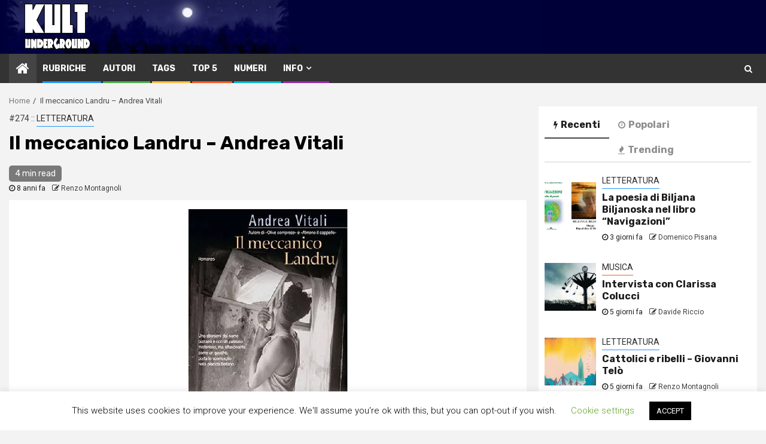

--- FILE ---
content_type: text/html; charset=UTF-8
request_url: https://kultunderground.org/art/18660/
body_size: 33662
content:
    <!doctype html>
<html lang="it-IT">
    <head>
        <meta charset="UTF-8">
        <meta name="viewport" content="width=device-width, initial-scale=1">
        <link rel="profile" href="http://gmpg.org/xfn/11">

        <title>Il meccanico Landru &#8211; Andrea Vitali &#8211; KULT Underground</title>
<meta name='robots' content='max-image-preview:large' />
	<style>img:is([sizes="auto" i], [sizes^="auto," i]) { contain-intrinsic-size: 3000px 1500px }</style>
	<!-- Jetpack Site Verification Tags -->
<meta name="google-site-verification" content="N1FY0kZPmIBz8KvPBdE825VdGFVy30G9pGN3Y8P-L7g" />
<meta name="msvalidate.01" content="1e62cba1cd754ace80356ad6f333f192" />
<meta name="yandex-verification" content="cc2e98cb2b39b169" />
<link rel='dns-prefetch' href='//stats.wp.com' />
<link rel='dns-prefetch' href='//fonts.googleapis.com' />
<link rel='dns-prefetch' href='//jetpack.wordpress.com' />
<link rel='dns-prefetch' href='//s0.wp.com' />
<link rel='dns-prefetch' href='//public-api.wordpress.com' />
<link rel='dns-prefetch' href='//0.gravatar.com' />
<link rel='dns-prefetch' href='//1.gravatar.com' />
<link rel='dns-prefetch' href='//2.gravatar.com' />
<link rel='dns-prefetch' href='//widgets.wp.com' />
<link rel='preconnect' href='//i0.wp.com' />
<link rel='preconnect' href='//c0.wp.com' />
<link rel="alternate" type="application/rss+xml" title="KULT Underground &raquo; Feed" href="https://kultunderground.org/feed/" />
<link rel="alternate" type="application/rss+xml" title="KULT Underground &raquo; Feed dei commenti" href="https://kultunderground.org/comments/feed/" />
<link rel="alternate" type="application/rss+xml" title="KULT Underground &raquo; Il meccanico Landru &#8211; Andrea Vitali Feed dei commenti" href="https://kultunderground.org/art/18660/feed/" />
<script type="text/javascript">
/* <![CDATA[ */
window._wpemojiSettings = {"baseUrl":"https:\/\/s.w.org\/images\/core\/emoji\/15.0.3\/72x72\/","ext":".png","svgUrl":"https:\/\/s.w.org\/images\/core\/emoji\/15.0.3\/svg\/","svgExt":".svg","source":{"concatemoji":"https:\/\/kultunderground.org\/mag\/wp-includes\/js\/wp-emoji-release.min.js?ver=6.7.4"}};
/*! This file is auto-generated */
!function(i,n){var o,s,e;function c(e){try{var t={supportTests:e,timestamp:(new Date).valueOf()};sessionStorage.setItem(o,JSON.stringify(t))}catch(e){}}function p(e,t,n){e.clearRect(0,0,e.canvas.width,e.canvas.height),e.fillText(t,0,0);var t=new Uint32Array(e.getImageData(0,0,e.canvas.width,e.canvas.height).data),r=(e.clearRect(0,0,e.canvas.width,e.canvas.height),e.fillText(n,0,0),new Uint32Array(e.getImageData(0,0,e.canvas.width,e.canvas.height).data));return t.every(function(e,t){return e===r[t]})}function u(e,t,n){switch(t){case"flag":return n(e,"\ud83c\udff3\ufe0f\u200d\u26a7\ufe0f","\ud83c\udff3\ufe0f\u200b\u26a7\ufe0f")?!1:!n(e,"\ud83c\uddfa\ud83c\uddf3","\ud83c\uddfa\u200b\ud83c\uddf3")&&!n(e,"\ud83c\udff4\udb40\udc67\udb40\udc62\udb40\udc65\udb40\udc6e\udb40\udc67\udb40\udc7f","\ud83c\udff4\u200b\udb40\udc67\u200b\udb40\udc62\u200b\udb40\udc65\u200b\udb40\udc6e\u200b\udb40\udc67\u200b\udb40\udc7f");case"emoji":return!n(e,"\ud83d\udc26\u200d\u2b1b","\ud83d\udc26\u200b\u2b1b")}return!1}function f(e,t,n){var r="undefined"!=typeof WorkerGlobalScope&&self instanceof WorkerGlobalScope?new OffscreenCanvas(300,150):i.createElement("canvas"),a=r.getContext("2d",{willReadFrequently:!0}),o=(a.textBaseline="top",a.font="600 32px Arial",{});return e.forEach(function(e){o[e]=t(a,e,n)}),o}function t(e){var t=i.createElement("script");t.src=e,t.defer=!0,i.head.appendChild(t)}"undefined"!=typeof Promise&&(o="wpEmojiSettingsSupports",s=["flag","emoji"],n.supports={everything:!0,everythingExceptFlag:!0},e=new Promise(function(e){i.addEventListener("DOMContentLoaded",e,{once:!0})}),new Promise(function(t){var n=function(){try{var e=JSON.parse(sessionStorage.getItem(o));if("object"==typeof e&&"number"==typeof e.timestamp&&(new Date).valueOf()<e.timestamp+604800&&"object"==typeof e.supportTests)return e.supportTests}catch(e){}return null}();if(!n){if("undefined"!=typeof Worker&&"undefined"!=typeof OffscreenCanvas&&"undefined"!=typeof URL&&URL.createObjectURL&&"undefined"!=typeof Blob)try{var e="postMessage("+f.toString()+"("+[JSON.stringify(s),u.toString(),p.toString()].join(",")+"));",r=new Blob([e],{type:"text/javascript"}),a=new Worker(URL.createObjectURL(r),{name:"wpTestEmojiSupports"});return void(a.onmessage=function(e){c(n=e.data),a.terminate(),t(n)})}catch(e){}c(n=f(s,u,p))}t(n)}).then(function(e){for(var t in e)n.supports[t]=e[t],n.supports.everything=n.supports.everything&&n.supports[t],"flag"!==t&&(n.supports.everythingExceptFlag=n.supports.everythingExceptFlag&&n.supports[t]);n.supports.everythingExceptFlag=n.supports.everythingExceptFlag&&!n.supports.flag,n.DOMReady=!1,n.readyCallback=function(){n.DOMReady=!0}}).then(function(){return e}).then(function(){var e;n.supports.everything||(n.readyCallback(),(e=n.source||{}).concatemoji?t(e.concatemoji):e.wpemoji&&e.twemoji&&(t(e.twemoji),t(e.wpemoji)))}))}((window,document),window._wpemojiSettings);
/* ]]> */
</script>
<link rel='stylesheet' id='wpauthor-blocks-fontawesome-front-css' href='https://kultunderground.org/mag/wp-content/plugins/wp-post-author/assets/fontawesome/css/all.css?ver=3.6.4' type='text/css' media='all' />
<link rel='stylesheet' id='wpauthor-frontend-block-style-css-css' href='https://kultunderground.org/mag/wp-content/plugins/wp-post-author/assets/dist/blocks.style.build.css?ver=3.6.4' type='text/css' media='all' />
<link rel='stylesheet' id='jetpack_related-posts-css' href='https://c0.wp.com/p/jetpack/15.4/modules/related-posts/related-posts.css' type='text/css' media='all' />
<style id='wp-emoji-styles-inline-css' type='text/css'>

	img.wp-smiley, img.emoji {
		display: inline !important;
		border: none !important;
		box-shadow: none !important;
		height: 1em !important;
		width: 1em !important;
		margin: 0 0.07em !important;
		vertical-align: -0.1em !important;
		background: none !important;
		padding: 0 !important;
	}
</style>
<link rel='stylesheet' id='wp-block-library-css' href='https://c0.wp.com/c/6.7.4/wp-includes/css/dist/block-library/style.min.css' type='text/css' media='all' />
<link rel='stylesheet' id='mediaelement-css' href='https://c0.wp.com/c/6.7.4/wp-includes/js/mediaelement/mediaelementplayer-legacy.min.css' type='text/css' media='all' />
<link rel='stylesheet' id='wp-mediaelement-css' href='https://c0.wp.com/c/6.7.4/wp-includes/js/mediaelement/wp-mediaelement.min.css' type='text/css' media='all' />
<style id='jetpack-sharing-buttons-style-inline-css' type='text/css'>
.jetpack-sharing-buttons__services-list{display:flex;flex-direction:row;flex-wrap:wrap;gap:0;list-style-type:none;margin:5px;padding:0}.jetpack-sharing-buttons__services-list.has-small-icon-size{font-size:12px}.jetpack-sharing-buttons__services-list.has-normal-icon-size{font-size:16px}.jetpack-sharing-buttons__services-list.has-large-icon-size{font-size:24px}.jetpack-sharing-buttons__services-list.has-huge-icon-size{font-size:36px}@media print{.jetpack-sharing-buttons__services-list{display:none!important}}.editor-styles-wrapper .wp-block-jetpack-sharing-buttons{gap:0;padding-inline-start:0}ul.jetpack-sharing-buttons__services-list.has-background{padding:1.25em 2.375em}
</style>
<style id='classic-theme-styles-inline-css' type='text/css'>
/*! This file is auto-generated */
.wp-block-button__link{color:#fff;background-color:#32373c;border-radius:9999px;box-shadow:none;text-decoration:none;padding:calc(.667em + 2px) calc(1.333em + 2px);font-size:1.125em}.wp-block-file__button{background:#32373c;color:#fff;text-decoration:none}
</style>
<style id='global-styles-inline-css' type='text/css'>
:root{--wp--preset--aspect-ratio--square: 1;--wp--preset--aspect-ratio--4-3: 4/3;--wp--preset--aspect-ratio--3-4: 3/4;--wp--preset--aspect-ratio--3-2: 3/2;--wp--preset--aspect-ratio--2-3: 2/3;--wp--preset--aspect-ratio--16-9: 16/9;--wp--preset--aspect-ratio--9-16: 9/16;--wp--preset--color--black: #000000;--wp--preset--color--cyan-bluish-gray: #abb8c3;--wp--preset--color--white: #ffffff;--wp--preset--color--pale-pink: #f78da7;--wp--preset--color--vivid-red: #cf2e2e;--wp--preset--color--luminous-vivid-orange: #ff6900;--wp--preset--color--luminous-vivid-amber: #fcb900;--wp--preset--color--light-green-cyan: #7bdcb5;--wp--preset--color--vivid-green-cyan: #00d084;--wp--preset--color--pale-cyan-blue: #8ed1fc;--wp--preset--color--vivid-cyan-blue: #0693e3;--wp--preset--color--vivid-purple: #9b51e0;--wp--preset--gradient--vivid-cyan-blue-to-vivid-purple: linear-gradient(135deg,rgba(6,147,227,1) 0%,rgb(155,81,224) 100%);--wp--preset--gradient--light-green-cyan-to-vivid-green-cyan: linear-gradient(135deg,rgb(122,220,180) 0%,rgb(0,208,130) 100%);--wp--preset--gradient--luminous-vivid-amber-to-luminous-vivid-orange: linear-gradient(135deg,rgba(252,185,0,1) 0%,rgba(255,105,0,1) 100%);--wp--preset--gradient--luminous-vivid-orange-to-vivid-red: linear-gradient(135deg,rgba(255,105,0,1) 0%,rgb(207,46,46) 100%);--wp--preset--gradient--very-light-gray-to-cyan-bluish-gray: linear-gradient(135deg,rgb(238,238,238) 0%,rgb(169,184,195) 100%);--wp--preset--gradient--cool-to-warm-spectrum: linear-gradient(135deg,rgb(74,234,220) 0%,rgb(151,120,209) 20%,rgb(207,42,186) 40%,rgb(238,44,130) 60%,rgb(251,105,98) 80%,rgb(254,248,76) 100%);--wp--preset--gradient--blush-light-purple: linear-gradient(135deg,rgb(255,206,236) 0%,rgb(152,150,240) 100%);--wp--preset--gradient--blush-bordeaux: linear-gradient(135deg,rgb(254,205,165) 0%,rgb(254,45,45) 50%,rgb(107,0,62) 100%);--wp--preset--gradient--luminous-dusk: linear-gradient(135deg,rgb(255,203,112) 0%,rgb(199,81,192) 50%,rgb(65,88,208) 100%);--wp--preset--gradient--pale-ocean: linear-gradient(135deg,rgb(255,245,203) 0%,rgb(182,227,212) 50%,rgb(51,167,181) 100%);--wp--preset--gradient--electric-grass: linear-gradient(135deg,rgb(202,248,128) 0%,rgb(113,206,126) 100%);--wp--preset--gradient--midnight: linear-gradient(135deg,rgb(2,3,129) 0%,rgb(40,116,252) 100%);--wp--preset--font-size--small: 13px;--wp--preset--font-size--medium: 20px;--wp--preset--font-size--large: 36px;--wp--preset--font-size--x-large: 42px;--wp--preset--spacing--20: 0.44rem;--wp--preset--spacing--30: 0.67rem;--wp--preset--spacing--40: 1rem;--wp--preset--spacing--50: 1.5rem;--wp--preset--spacing--60: 2.25rem;--wp--preset--spacing--70: 3.38rem;--wp--preset--spacing--80: 5.06rem;--wp--preset--shadow--natural: 6px 6px 9px rgba(0, 0, 0, 0.2);--wp--preset--shadow--deep: 12px 12px 50px rgba(0, 0, 0, 0.4);--wp--preset--shadow--sharp: 6px 6px 0px rgba(0, 0, 0, 0.2);--wp--preset--shadow--outlined: 6px 6px 0px -3px rgba(255, 255, 255, 1), 6px 6px rgba(0, 0, 0, 1);--wp--preset--shadow--crisp: 6px 6px 0px rgba(0, 0, 0, 1);}:where(.is-layout-flex){gap: 0.5em;}:where(.is-layout-grid){gap: 0.5em;}body .is-layout-flex{display: flex;}.is-layout-flex{flex-wrap: wrap;align-items: center;}.is-layout-flex > :is(*, div){margin: 0;}body .is-layout-grid{display: grid;}.is-layout-grid > :is(*, div){margin: 0;}:where(.wp-block-columns.is-layout-flex){gap: 2em;}:where(.wp-block-columns.is-layout-grid){gap: 2em;}:where(.wp-block-post-template.is-layout-flex){gap: 1.25em;}:where(.wp-block-post-template.is-layout-grid){gap: 1.25em;}.has-black-color{color: var(--wp--preset--color--black) !important;}.has-cyan-bluish-gray-color{color: var(--wp--preset--color--cyan-bluish-gray) !important;}.has-white-color{color: var(--wp--preset--color--white) !important;}.has-pale-pink-color{color: var(--wp--preset--color--pale-pink) !important;}.has-vivid-red-color{color: var(--wp--preset--color--vivid-red) !important;}.has-luminous-vivid-orange-color{color: var(--wp--preset--color--luminous-vivid-orange) !important;}.has-luminous-vivid-amber-color{color: var(--wp--preset--color--luminous-vivid-amber) !important;}.has-light-green-cyan-color{color: var(--wp--preset--color--light-green-cyan) !important;}.has-vivid-green-cyan-color{color: var(--wp--preset--color--vivid-green-cyan) !important;}.has-pale-cyan-blue-color{color: var(--wp--preset--color--pale-cyan-blue) !important;}.has-vivid-cyan-blue-color{color: var(--wp--preset--color--vivid-cyan-blue) !important;}.has-vivid-purple-color{color: var(--wp--preset--color--vivid-purple) !important;}.has-black-background-color{background-color: var(--wp--preset--color--black) !important;}.has-cyan-bluish-gray-background-color{background-color: var(--wp--preset--color--cyan-bluish-gray) !important;}.has-white-background-color{background-color: var(--wp--preset--color--white) !important;}.has-pale-pink-background-color{background-color: var(--wp--preset--color--pale-pink) !important;}.has-vivid-red-background-color{background-color: var(--wp--preset--color--vivid-red) !important;}.has-luminous-vivid-orange-background-color{background-color: var(--wp--preset--color--luminous-vivid-orange) !important;}.has-luminous-vivid-amber-background-color{background-color: var(--wp--preset--color--luminous-vivid-amber) !important;}.has-light-green-cyan-background-color{background-color: var(--wp--preset--color--light-green-cyan) !important;}.has-vivid-green-cyan-background-color{background-color: var(--wp--preset--color--vivid-green-cyan) !important;}.has-pale-cyan-blue-background-color{background-color: var(--wp--preset--color--pale-cyan-blue) !important;}.has-vivid-cyan-blue-background-color{background-color: var(--wp--preset--color--vivid-cyan-blue) !important;}.has-vivid-purple-background-color{background-color: var(--wp--preset--color--vivid-purple) !important;}.has-black-border-color{border-color: var(--wp--preset--color--black) !important;}.has-cyan-bluish-gray-border-color{border-color: var(--wp--preset--color--cyan-bluish-gray) !important;}.has-white-border-color{border-color: var(--wp--preset--color--white) !important;}.has-pale-pink-border-color{border-color: var(--wp--preset--color--pale-pink) !important;}.has-vivid-red-border-color{border-color: var(--wp--preset--color--vivid-red) !important;}.has-luminous-vivid-orange-border-color{border-color: var(--wp--preset--color--luminous-vivid-orange) !important;}.has-luminous-vivid-amber-border-color{border-color: var(--wp--preset--color--luminous-vivid-amber) !important;}.has-light-green-cyan-border-color{border-color: var(--wp--preset--color--light-green-cyan) !important;}.has-vivid-green-cyan-border-color{border-color: var(--wp--preset--color--vivid-green-cyan) !important;}.has-pale-cyan-blue-border-color{border-color: var(--wp--preset--color--pale-cyan-blue) !important;}.has-vivid-cyan-blue-border-color{border-color: var(--wp--preset--color--vivid-cyan-blue) !important;}.has-vivid-purple-border-color{border-color: var(--wp--preset--color--vivid-purple) !important;}.has-vivid-cyan-blue-to-vivid-purple-gradient-background{background: var(--wp--preset--gradient--vivid-cyan-blue-to-vivid-purple) !important;}.has-light-green-cyan-to-vivid-green-cyan-gradient-background{background: var(--wp--preset--gradient--light-green-cyan-to-vivid-green-cyan) !important;}.has-luminous-vivid-amber-to-luminous-vivid-orange-gradient-background{background: var(--wp--preset--gradient--luminous-vivid-amber-to-luminous-vivid-orange) !important;}.has-luminous-vivid-orange-to-vivid-red-gradient-background{background: var(--wp--preset--gradient--luminous-vivid-orange-to-vivid-red) !important;}.has-very-light-gray-to-cyan-bluish-gray-gradient-background{background: var(--wp--preset--gradient--very-light-gray-to-cyan-bluish-gray) !important;}.has-cool-to-warm-spectrum-gradient-background{background: var(--wp--preset--gradient--cool-to-warm-spectrum) !important;}.has-blush-light-purple-gradient-background{background: var(--wp--preset--gradient--blush-light-purple) !important;}.has-blush-bordeaux-gradient-background{background: var(--wp--preset--gradient--blush-bordeaux) !important;}.has-luminous-dusk-gradient-background{background: var(--wp--preset--gradient--luminous-dusk) !important;}.has-pale-ocean-gradient-background{background: var(--wp--preset--gradient--pale-ocean) !important;}.has-electric-grass-gradient-background{background: var(--wp--preset--gradient--electric-grass) !important;}.has-midnight-gradient-background{background: var(--wp--preset--gradient--midnight) !important;}.has-small-font-size{font-size: var(--wp--preset--font-size--small) !important;}.has-medium-font-size{font-size: var(--wp--preset--font-size--medium) !important;}.has-large-font-size{font-size: var(--wp--preset--font-size--large) !important;}.has-x-large-font-size{font-size: var(--wp--preset--font-size--x-large) !important;}
:where(.wp-block-post-template.is-layout-flex){gap: 1.25em;}:where(.wp-block-post-template.is-layout-grid){gap: 1.25em;}
:where(.wp-block-columns.is-layout-flex){gap: 2em;}:where(.wp-block-columns.is-layout-grid){gap: 2em;}
:root :where(.wp-block-pullquote){font-size: 1.5em;line-height: 1.6;}
</style>
<link rel='stylesheet' id='cookie-law-info-css' href='https://kultunderground.org/mag/wp-content/plugins/cookie-law-info/legacy/public/css/cookie-law-info-public.css?ver=3.3.9.1' type='text/css' media='all' />
<link rel='stylesheet' id='cookie-law-info-gdpr-css' href='https://kultunderground.org/mag/wp-content/plugins/cookie-law-info/legacy/public/css/cookie-law-info-gdpr.css?ver=3.3.9.1' type='text/css' media='all' />
<link rel='stylesheet' id='ppress-frontend-css' href='https://kultunderground.org/mag/wp-content/plugins/wp-user-avatar/assets/css/frontend.min.css?ver=4.16.8' type='text/css' media='all' />
<link rel='stylesheet' id='ppress-flatpickr-css' href='https://kultunderground.org/mag/wp-content/plugins/wp-user-avatar/assets/flatpickr/flatpickr.min.css?ver=4.16.8' type='text/css' media='all' />
<link rel='stylesheet' id='ppress-select2-css' href='https://kultunderground.org/mag/wp-content/plugins/wp-user-avatar/assets/select2/select2.min.css?ver=6.7.4' type='text/css' media='all' />
<link rel='stylesheet' id='magcess-google-fonts-css' href='https://fonts.googleapis.com/css?family=Roboto:100,300,400,500,700' type='text/css' media='all' />
<link rel='stylesheet' id='sidr-css' href='https://kultunderground.org/mag/wp-content/themes/newsphere/assets/sidr/css/jquery.sidr.dark.css?ver=6.7.4' type='text/css' media='all' />
<link rel='stylesheet' id='bootstrap-css' href='https://kultunderground.org/mag/wp-content/themes/newsphere/assets/bootstrap/css/bootstrap.min.css?ver=6.7.4' type='text/css' media='all' />
<link rel='stylesheet' id='newsphere-style-css' href='https://kultunderground.org/mag/wp-content/themes/newsphere/style.css?ver=6.7.4' type='text/css' media='all' />
<link rel='stylesheet' id='magcess-css' href='https://kultunderground.org/mag/wp-content/themes/magcess/style.css?ver=1.0.1' type='text/css' media='all' />
<link rel='stylesheet' id='font-awesome-css' href='https://kultunderground.org/mag/wp-content/themes/newsphere/assets/font-awesome/css/font-awesome.min.css?ver=6.7.4' type='text/css' media='all' />
<link rel='stylesheet' id='swiper-css' href='https://kultunderground.org/mag/wp-content/themes/newsphere/assets/swiper/css/swiper.min.css?ver=6.7.4' type='text/css' media='all' />
<link rel='stylesheet' id='magnific-popup-css' href='https://kultunderground.org/mag/wp-content/themes/newsphere/assets/magnific-popup/magnific-popup.css?ver=6.7.4' type='text/css' media='all' />
<link rel='stylesheet' id='newsphere-google-fonts-css' href='https://fonts.googleapis.com/css?family=Roboto:100,300,400,500,700|Rubik:300,300i,400,400i,500,500i,700,700i,900,900i&#038;subset=latin,latin-ext' type='text/css' media='all' />
<link rel='stylesheet' id='jetpack_likes-css' href='https://c0.wp.com/p/jetpack/15.4/modules/likes/style.css' type='text/css' media='all' />
<link rel='stylesheet' id='awpa-wp-post-author-styles-css' href='https://kultunderground.org/mag/wp-content/plugins/wp-post-author/assets/css/awpa-frontend-style.css?ver=3.6.4' type='text/css' media='all' />
<style id='awpa-wp-post-author-styles-inline-css' type='text/css'>

                .wp_post_author_widget .wp-post-author-meta .awpa-display-name > a:hover,
                body .wp-post-author-wrap .awpa-display-name > a:hover {
                    color: #af0000;
                }
                .wp-post-author-meta .wp-post-author-meta-more-posts a.awpa-more-posts:hover, 
                .awpa-review-field .right-star .awpa-rating-button:not(:disabled):hover {
                    color: #af0000;
                    border-color: #af0000;
                }
            
</style>
<link rel='stylesheet' id='sharedaddy-css' href='https://c0.wp.com/p/jetpack/15.4/modules/sharedaddy/sharing.css' type='text/css' media='all' />
<link rel='stylesheet' id='social-logos-css' href='https://c0.wp.com/p/jetpack/15.4/_inc/social-logos/social-logos.min.css' type='text/css' media='all' />
<script type="text/javascript" id="jetpack_related-posts-js-extra">
/* <![CDATA[ */
var related_posts_js_options = {"post_heading":"h4"};
/* ]]> */
</script>
<script type="text/javascript" src="https://c0.wp.com/p/jetpack/15.4/_inc/build/related-posts/related-posts.min.js" id="jetpack_related-posts-js"></script>
<script type="text/javascript" src="https://c0.wp.com/c/6.7.4/wp-includes/js/jquery/jquery.min.js" id="jquery-core-js"></script>
<script type="text/javascript" src="https://c0.wp.com/c/6.7.4/wp-includes/js/jquery/jquery-migrate.min.js" id="jquery-migrate-js"></script>
<script type="text/javascript" id="cookie-law-info-js-extra">
/* <![CDATA[ */
var Cli_Data = {"nn_cookie_ids":[],"cookielist":[],"non_necessary_cookies":[],"ccpaEnabled":"","ccpaRegionBased":"","ccpaBarEnabled":"","strictlyEnabled":["necessary","obligatoire"],"ccpaType":"gdpr","js_blocking":"1","custom_integration":"","triggerDomRefresh":"","secure_cookies":""};
var cli_cookiebar_settings = {"animate_speed_hide":"500","animate_speed_show":"500","background":"#FFF","border":"#b1a6a6c2","border_on":"","button_1_button_colour":"#000","button_1_button_hover":"#000000","button_1_link_colour":"#fff","button_1_as_button":"1","button_1_new_win":"","button_2_button_colour":"#333","button_2_button_hover":"#292929","button_2_link_colour":"#444","button_2_as_button":"","button_2_hidebar":"","button_3_button_colour":"#000","button_3_button_hover":"#000000","button_3_link_colour":"#fff","button_3_as_button":"1","button_3_new_win":"","button_4_button_colour":"#000","button_4_button_hover":"#000000","button_4_link_colour":"#62a329","button_4_as_button":"","button_7_button_colour":"#61a229","button_7_button_hover":"#4e8221","button_7_link_colour":"#fff","button_7_as_button":"1","button_7_new_win":"","font_family":"inherit","header_fix":"","notify_animate_hide":"1","notify_animate_show":"","notify_div_id":"#cookie-law-info-bar","notify_position_horizontal":"right","notify_position_vertical":"bottom","scroll_close":"","scroll_close_reload":"","accept_close_reload":"","reject_close_reload":"","showagain_tab":"1","showagain_background":"#fff","showagain_border":"#000","showagain_div_id":"#cookie-law-info-again","showagain_x_position":"100px","text":"#000","show_once_yn":"","show_once":"10000","logging_on":"","as_popup":"","popup_overlay":"1","bar_heading_text":"","cookie_bar_as":"banner","popup_showagain_position":"bottom-right","widget_position":"left"};
var log_object = {"ajax_url":"https:\/\/kultunderground.org\/mag\/wp-admin\/admin-ajax.php"};
/* ]]> */
</script>
<script type="text/javascript" src="https://kultunderground.org/mag/wp-content/plugins/cookie-law-info/legacy/public/js/cookie-law-info-public.js?ver=3.3.9.1" id="cookie-law-info-js"></script>
<script type="text/javascript" src="https://kultunderground.org/mag/wp-content/plugins/wp-user-avatar/assets/flatpickr/flatpickr.min.js?ver=4.16.8" id="ppress-flatpickr-js"></script>
<script type="text/javascript" src="https://kultunderground.org/mag/wp-content/plugins/wp-user-avatar/assets/select2/select2.min.js?ver=4.16.8" id="ppress-select2-js"></script>
<script type="text/javascript" src="https://kultunderground.org/mag/wp-content/plugins/wp-post-author/assets/js/awpa-frontend-scripts.js?ver=3.6.4" id="awpa-custom-bg-scripts-js"></script>
<link rel="https://api.w.org/" href="https://kultunderground.org/wp-json/" /><link rel="alternate" title="JSON" type="application/json" href="https://kultunderground.org/wp-json/wp/v2/posts/18660" /><link rel="EditURI" type="application/rsd+xml" title="RSD" href="https://kultunderground.org/mag/xmlrpc.php?rsd" />
<meta name="generator" content="WordPress 6.7.4" />
<link rel="canonical" href="https://kultunderground.org/art/18660/" />
<link rel='shortlink' href='https://kultunderground.org/?p=18660' />
<link rel="alternate" title="oEmbed (JSON)" type="application/json+oembed" href="https://kultunderground.org/wp-json/oembed/1.0/embed?url=https%3A%2F%2Fkultunderground.org%2Fart%2F18660%2F" />
<link rel="alternate" title="oEmbed (XML)" type="text/xml+oembed" href="https://kultunderground.org/wp-json/oembed/1.0/embed?url=https%3A%2F%2Fkultunderground.org%2Fart%2F18660%2F&#038;format=xml" />
	<style>img#wpstats{display:none}</style>
		<!-- Analytics by WP Statistics - https://wp-statistics.com -->
<link rel="pingback" href="https://kultunderground.org/mag/xmlrpc.php"><style type="text/css">.recentcomments a{display:inline !important;padding:0 !important;margin:0 !important;}</style><meta name="description" content="Garzanti LibriNarrativa romanzoPagg. 370ISBN 9788811678144Prezzo Euro 18,60&nbsp;Tutto ebbe inizio con i telai&nbsp;Corre l&rsquo;anno 1930 quando un pomeriggio di un freddo gennaio scendono alla stazione di Bellano sei uomini, vestiti poveramente e con la barba lunga, l&igrave; convocati per montare una linea di telai elettrici del cotonificio. E&rsquo; un periodo di crisi e la propriet&agrave;, per&hellip;" />
        <style type="text/css">
                        .site-title,
            .site-description {
                position: absolute;
                clip: rect(1px, 1px, 1px, 1px);
                display: none;
            }

            
            

        </style>
        
<!-- Jetpack Open Graph Tags -->
<meta property="og:type" content="article" />
<meta property="og:title" content="Il meccanico Landru &#8211; Andrea Vitali" />
<meta property="og:url" content="https://kultunderground.org/art/18660/" />
<meta property="og:description" content="Garzanti LibriNarrativa romanzoPagg. 370ISBN 9788811678144Prezzo Euro 18,60&nbsp;Tutto ebbe inizio con i telai&nbsp;Corre l&rsquo;anno 1930 quando un pomeriggio di un freddo gennaio scendono alla s…" />
<meta property="article:published_time" content="2018-05-19T11:09:00+00:00" />
<meta property="article:modified_time" content="2019-10-13T19:36:51+00:00" />
<meta property="og:site_name" content="KULT Underground" />
<meta property="og:image" content="https://i0.wp.com/kultunderground.org/mag/wp-content/uploads/2018/05/img_13.9-19.5.2018.0.jpg?fit=266%2C384&#038;ssl=1" />
<meta property="og:image:width" content="266" />
<meta property="og:image:height" content="384" />
<meta property="og:image:alt" content="" />
<meta property="og:locale" content="it_IT" />
<meta name="twitter:site" content="@marcogiorgini" />
<meta name="twitter:text:title" content="Il meccanico Landru &#8211; Andrea Vitali" />
<meta name="twitter:image" content="https://i0.wp.com/kultunderground.org/mag/wp-content/uploads/2018/05/img_13.9-19.5.2018.0.jpg?fit=266%2C384&#038;ssl=1&#038;w=144" />
<meta name="twitter:card" content="summary" />

<!-- End Jetpack Open Graph Tags -->
		<style type="text/css" id="wp-custom-css">
			.main-header{
	background-color:#000039;
	height:90px;		
	padding:0px 0px;

}
.main-header .af-flex-container {
	background-repeat:no-repeat;
		background-image:  url(https://kultunderground.org/mg/t/kult_header.jpg) ;
	padding:0px 0px;
	height:90px;		
}

.exclusive-posts .exclusive-now{
	background-color:#359BED;
	
}

.justifiedpar{
text-align: justify;
}		</style>
		    </head>

<body class="post-template-default single single-post postid-18660 single-format-standard aft-default-mode aft-hide-comment-count-in-list aft-hide-minutes-read-in-list default-content-layout align-content-left">

    <div id="af-preloader">
        <div class="af-preloader-wrap">
            <div class="af-sp af-sp-wave">
            </div>
        </div>
    </div>

<div id="page" class="site">
    <a class="skip-link screen-reader-text" href="#content">Skip to content</a>


        <header id="masthead" class="header-style1 header-layout-1">

            <div class="main-header " data-background="">
    <div class="container-wrapper">
        <div class="af-container-row af-flex-container">
            <div class="col-3 float-l pad">
                <div class="logo-brand">
                    <div class="site-branding">
                                                    <p class="site-title font-family-1">
                                <a href="https://kultunderground.org/"
                                   rel="home">KULT Underground</a>
                            </p>
                        
                                                    <p class="site-description">una della più &quot;antiche&quot; e-zine italiane &#8211; attiva dal 1994</p>
                                            </div>
                </div>
            </div>
            <div class="col-66 float-l pad">
                            </div>
        </div>
    </div>

</div>

            <div class="header-menu-part">
                <div id="main-navigation-bar" class="bottom-bar">
                    <div class="navigation-section-wrapper">
                        <div class="container-wrapper">
                            <div class="header-middle-part">
                                <div class="navigation-container">
                                    <nav class="main-navigation clearfix">
                                                                                <span class="aft-home-icon">
                                                                                    <a href="https://kultunderground.org">
                                            <i class="fa fa-home" aria-hidden="true"></i>
                                        </a>
                                    </span>
                                                                                <span class="toggle-menu" aria-controls="primary-menu" aria-expanded="false">
                                        <span class="screen-reader-text">
                                            Primary Menu                                        </span>
                                        <i class="ham"></i>
                                    </span>


                                        <div class="menu main-menu menu-desktop show-menu-border"><ul id="primary-menu" class="menu"><li id="menu-item-27227" class="menu-item menu-item-type-post_type menu-item-object-page menu-item-27227"><a href="https://kultunderground.org/rubriche/">Rubriche</a></li>
<li id="menu-item-27226" class="menu-item menu-item-type-post_type menu-item-object-page menu-item-27226"><a href="https://kultunderground.org/autori/">Autori</a></li>
<li id="menu-item-42876" class="menu-item menu-item-type-post_type menu-item-object-page menu-item-42876"><a href="https://kultunderground.org/tags/">Tags</a></li>
<li id="menu-item-43094" class="menu-item menu-item-type-post_type menu-item-object-page menu-item-43094"><a href="https://kultunderground.org/top5/">Top 5</a></li>
<li id="menu-item-27230" class="menu-item menu-item-type-post_type menu-item-object-page menu-item-27230"><a href="https://kultunderground.org/numeri/">Numeri</a></li>
<li id="menu-item-27207" class="menu-item menu-item-type-post_type menu-item-object-page menu-item-has-children menu-item-27207"><a href="https://kultunderground.org/info/">Info</a>
<ul class="sub-menu">
	<li id="menu-item-27209" class="menu-item menu-item-type-post_type menu-item-object-page menu-item-27209"><a href="https://kultunderground.org/info/chi-siamo/">Chi siamo</a></li>
	<li id="menu-item-27208" class="menu-item menu-item-type-post_type menu-item-object-page menu-item-27208"><a href="https://kultunderground.org/info/copyright/">Copyright</a></li>
	<li id="menu-item-27249" class="menu-item menu-item-type-post_type menu-item-object-page menu-item-27249"><a href="https://kultunderground.org/info/f-a-q/">F.A.Q.</a></li>
	<li id="menu-item-27250" class="menu-item menu-item-type-post_type menu-item-object-page menu-item-27250"><a href="https://kultunderground.org/info/info-e-regole/">Info e Regole</a></li>
	<li id="menu-item-27251" class="menu-item menu-item-type-post_type menu-item-object-page menu-item-27251"><a href="https://kultunderground.org/info/cookie-policy/">Cookie Policy</a></li>
	<li id="menu-item-27252" class="menu-item menu-item-type-post_type menu-item-object-page menu-item-27252"><a href="https://kultunderground.org/info/privacy-policy/">Privacy Policy</a></li>
</ul>
</li>
</ul></div>                                    </nav>
                                </div>
                            </div>
                            <div class="header-right-part">

                                                                <div class="af-search-wrap">
                                    <div class="search-overlay">
                                        <a href="#" title="Search" class="search-icon">
                                            <i class="fa fa-search"></i>
                                        </a>
                                        <div class="af-search-form">
                                            <form role="search" method="get" class="search-form" action="https://kultunderground.org/">
				<label>
					<span class="screen-reader-text">Ricerca per:</span>
					<input type="search" class="search-field" placeholder="Cerca &hellip;" value="" name="s" />
				</label>
				<input type="submit" class="search-submit" value="Cerca" />
			</form>                                        </div>
                                    </div>
                                </div>
                            </div>
                        </div>
                    </div>
                </div>
            </div>
        </header>

        <!-- end slider-section -->
        

    <div id="content" class="container-wrapper">


        <div class="af-breadcrumbs font-family-1 color-pad">
            <div role="navigation" aria-label="Breadcrumbs" class="breadcrumb-trail breadcrumbs" itemprop="breadcrumb"><ul class="trail-items" itemscope itemtype="http://schema.org/BreadcrumbList"><meta name="numberOfItems" content="2" /><meta name="itemListOrder" content="Ascending" /><li itemprop="itemListElement" itemscope itemtype="http://schema.org/ListItem" class="trail-item trail-begin"><a href="https://kultunderground.org/" rel="home" itemprop="item"><span itemprop="name">Home</span></a><meta itemprop="position" content="1" /></li><li itemprop="itemListElement" itemscope itemtype="http://schema.org/ListItem" class="trail-item trail-end"><span itemprop="item"><span itemprop="name">Il meccanico Landru &#8211; Andrea Vitali</span></span><meta itemprop="position" content="2" /></li></ul></div>        </div>


            <div id="primary" class="content-area">
            <main id="main" class="site-main">
                                    <article id="post-18660" class="post-18660 post type-post status-publish format-standard hentry category-letteratura tag-andrea-vitali tag-garzanti tag-romanzo">
                        <div class="entry-content-wrap read-single">							
                                    <header class="entry-header pos-rel ">
            <div class="read-details marg-btm-lr">
                <div class="entry-header-details">
                                            <div class="figure-categories figure-categories-bg">			
				
                            <ul class="cat-links"><a href='https://kultunderground.org/num/274'>#274</a> :: <li class="meta-category">
                             <a class="newsphere-categories category-color-3" href="https://kultunderground.org/rub/letteratura/" alt="View all posts in LETTERATURA"> 
                                 LETTERATURA
                             </a>
                        </li></ul>                        </div>
                    

                    <h1 class="entry-title">Il meccanico Landru &#8211; Andrea Vitali</h1>
                                            <span class="min-read-post-format">
                                                        <span class="min-read">4 min read</span>                        </span>
                        <div class="entry-meta">
                            
            <span class="author-links">

                            <span class="item-metadata posts-date">
                <i class="fa fa-clock-o"></i>
                    8 anni fa            </span>
                            
                    <span class="item-metadata posts-author byline">
                    <i class="fa fa-pencil-square-o"></i>
						            <a href="https://kultunderground.org/art/author/renzo-montagnoli/">
                Renzo Montagnoli            </a>
							
        </span>
                
        </span>
                                </div>


                                                            </div>
            </div>

                            <div class="read-img pos-rel">
                                        <span class="min-read-post-format">

                                            </span>

                </div>
                    </header><!-- .entry-header -->

        <!-- end slider-section -->
        							
                            

    <div class="color-pad">
        <div class="entry-content read-details color-tp-pad no-color-pad">
            <div>
<div style="text-align: center;" align="center"><img data-recalc-dims="1" decoding="async" id="Picture 1" src="https://i0.wp.com/www.kultunderground.org/public/img/img_13.9-19.5.2018.0.jpg?w=640" alt="" /></div>
<div style="text-align: center;" align="center"><strong>Garzanti Libri</strong></div>
<div style="text-align: center;" align="center"><strong>Narrativa romanzo</strong></div>
<div style="text-align: center;" align="center"><strong>Pagg. 370</strong></div>
<div style="text-align: center;" align="center"><strong>ISBN 9788811678144</strong></div>
<div style="text-align: center;" align="center"><strong>Prezzo Euro 18,60</strong>&nbsp;</div>
</div>
<p><strong><em>Tutto ebbe inizio con i telai</em></strong>&nbsp;</p>
<div style="text-align: justify;">Corre l&rsquo;anno 1930 quando un pomeriggio di un freddo gennaio scendono alla stazione di Bellano sei uomini, vestiti poveramente e con la barba lunga, l&igrave; convocati per montare una linea di telai elettrici del cotonificio. E&rsquo; un periodo di crisi e la propriet&agrave;, per contenere i costi, non trova di meglio che procedere a una parziale automazione che per&ograve; comporter&agrave; il licenziamento di una ottantina di dipendenti. Da quell&rsquo;arrivo di un campionario umano tipico del sottoproletariato di cui fa parte anche un giovante prestante dal nome famigerato di Landru Angelici, non certamente un assassino, ma nemmeno uno stinco di santo, nasce un&rsquo;intricata vicenda in cui Vitali si butta a capofitto, muovendo pedine e incastri, tutti direttamente o indirettamente collegati al cotonificio. Il direttore dello stabilimento, il competente e umano ing. Galimberti, la sua impeccabile e desiderabile&nbsp; segretaria Emilia Personnini, il capostazione e confidente dei carabinieri Amedeo Musante, la bella e astuta Mirandola Gilardoni, il segretario del locale fascio Aurelio Pasta, tanto intraprendente quanto facile agli smacchi, Eumeo Pennati, fascista con non nascoste mire di prendere il posto di Pasta, il buon parroco Don Ascani &ndash; tanto per citare i personaggi almeno pi&ugrave; importanti del romanzo, ma ne ve sono molti altri in veste di comprimari &ndash; si agitano, in verit&agrave; ben diretti da quell&rsquo;abile burattinaio che &egrave; Andrea Vitali e che sembra divertirsi nel proporre continuamente nuovi inserimenti, nuove vicende nell&rsquo;ambito di quella originaria della famosa installazione dei telai che non avverr&agrave; mai e non vado oltre. Spasimi d&rsquo;amore, pi&ugrave; o meno ricambiati, screzi, vecchie rivalit&agrave;, piccinerie di una piccola realt&agrave; come Bellano, ma che assumono generali caratteristiche di un popolo che da sempre sembra vivere alla giornata sono il companatico di questo racconto, che presenta talmente tanti spunti che un altro autore, invece di scrivere un solo romanzo, probabilmente ne avrebbe stilati almeno due. E del resto sono 370 pagine, non certo poche, ma che si leggono, se non proprio d&rsquo;un fiato, comunque alla svelta, soprattutto per la curiosit&agrave; di sapere come verr&agrave; sbrogliato il nodo di tanti gomitoli. E&rsquo; ovvio che tutto finir&agrave; per aggiustarsi, anche per il contributo, del tutto involontario, di Landru. Il romanzo si chiude il giorno dopo dell&rsquo;avvenuta liberazione, in cui gi&agrave; i fascisti si sono abilmente riciclati con un veloce cambio di camicia, da nera a rossa, facendo cos&igrave; venire in mente l&rsquo;insegnamento del Gattopardo, e cio&egrave; che da noi tutto cambia per ritornare poi sempre uguale.</div>
<div style="text-align: justify;">Da leggere, anche per trascorrere gradevolmente alcune ore.&nbsp;</div>
<p style="text-align: justify;">Dopo aver frequentato &laquo;il severissimo liceo Manzoni&raquo; di Lecco,<strong> Andrea Vitali</strong> si laurea in medicina all&#8217;Universit&agrave; Statale di Milano ed esercita la professione di medico di base nel suo paese natale.&nbsp;<br />Scrittore molto prolifico, ha esordito nel 1990 con il romanzo breve&nbsp;Il procuratore, ispiratogli dai racconti di suo padre; nel 1996 ha vinto il Premio letterario Piero Chiara con&nbsp;L&#8217;ombra di Marinetti, ma il grande successo lo ha ottenuto nel 2003 con&nbsp;Una finestra vistalago&nbsp;(Premio Grinzane 2004).&nbsp;<br />Nel 2006 ha vinto il Premio Bancarella con il romanzo&nbsp;La figlia del Podest&agrave;;&nbsp;nel 2009 il Premio Boccaccio e il Premio Hemingway.&nbsp;<br />Tra i numerosi romanzi, ricordiamo: nel 2011&nbsp;La leggenda del morto contento&nbsp;e&nbsp;Zia Antonia sapeva di menta. Nel 2012&nbsp;Galeotto fu il collier&nbsp;e&nbsp;Regalo di nozze. L&#8217;anno successivo escono&nbsp;Le tre minestre, lungo racconto autobiografico edito da Mondadori-Electa e&nbsp;Di Ilide ce n&#8217;&egrave; una sola. Nel 2014&nbsp;Quattro sberle benedette,&nbsp;Premiata ditta Sorelle Ficcadenti&nbsp;e&nbsp;Biglietto, signorina!; nel 2015&nbsp;La ruga del cretino, scritto con Massimo Picozzi,&nbsp;Le belle Cece, La verit&agrave; della suora storta, Quattro schiaffi benedetti, Un amore di zitella&nbsp;(tutti editi da Garzanti). Nel 2016&nbsp;Nel mio paese &egrave; successo un fatto strano&nbsp;(Salani),&nbsp;Le mele di Kafka&nbsp;(Garzanti) e&nbsp;Viva pi&ugrave; che mai&nbsp;(Garzanti).<br />Da ricordare che con il romanzo&nbsp;Almeno il cappello&nbsp;(edito nel 2009 da Garzanti) Andrea vitali ha vinto il Premio Casanova, il Premio Isola di Arturo Elsa Morante, il Campiello sezione giuria dei letterati ed &egrave; stato finalista al Premio Strega.<br />I suoi libri, pubblicati in Italia da Garzanti, sono stati tradotti in molti paesi, tra cui la Turchia, la Serbia e il Giappone.&nbsp;</p>
        <h3 class="awpa-title"></h3>
                        <div class="wp-post-author-wrap wp-post-author-shortcode left">
                                                                <div class="awpa-tab-content active" id="5_awpa-tab1">
                                    <div class="wp-post-author">
            <div class="awpa-img awpa-author-block square">
                <a href="https://kultunderground.org/art/author/renzo-montagnoli/"><img alt='' src='https://secure.gravatar.com/avatar/ac43f27eb2825f855e937badac4c9580?s=150&#038;d=mm&#038;r=g' srcset='https://secure.gravatar.com/avatar/ac43f27eb2825f855e937badac4c9580?s=300&#038;d=mm&#038;r=g 2x' class='avatar avatar-150 photo' height='150' width='150' /></a>
               
               
            </div>
            <div class="wp-post-author-meta awpa-author-block">
                <h4 class="awpa-display-name">
                    <a href="https://kultunderground.org/art/author/renzo-montagnoli/">Renzo Montagnoli</a>
                    
                </h4>
                

                
                <div class="wp-post-author-meta-bio">
                    <p>Nasce a Mantova l’8 maggio 1947. Laureato in economia e commercio, dopo aver lavorato per lungo tempo presso un’azienda di credito ora è in pensione e vive con la moglie Svitlana a Borgo Virgilio (MN). Ha vinto con la poesia Senza tempo il premio Alois Braga edizione 2006 e con il racconto I silenzi sospesi il Concorso Les Nouvelles edizione 2006. Sue poesie e racconti sono pubblicati sulle riviste Carmina, Isola Nera, Prospektiva e Writers Magazine Italia, oltre a essere presenti in antologie collettive e in e-book. Ha pubblicato le sillogi poetiche Canti celtici (Il Foglio, 2007) e Il cerchio infinito (Il Foglio, 2008).<br />
E’ il dominus del sito culturale Arteinsieme (www.arteinsieme.net)</p>
                </div>
                <div class="wp-post-author-meta-more-posts">
                    <p class="awpa-more-posts square">
                        <a href="https://kultunderground.org/art/author/renzo-montagnoli/" class="awpa-more-posts">See author&#039;s posts</a>
                    </p>
                </div>
                                    <ul class="awpa-contact-info round">
                                                    
                                <li class="awpa-facebook-li">
                                    <a href="https://www.facebook.com/renzo.montagnoli.9" class="awpa-facebook awpa-icon-facebook"></a>
                                </li>
                                                                                
                                <li class="awpa-website-li">
                                    <a href="http://larmoniadelleparole.blogspot.com/" class="awpa-website awpa-icon-website"></a>
                                </li>
                                                                                                                                                                                        </ul>
                            </div>
        </div>

                                </div>
                                                            </div>
                <div class="sharedaddy sd-sharing-enabled"><div class="robots-nocontent sd-block sd-social sd-social-icon-text sd-sharing"><h3 class="sd-title">Condividi:</h3><div class="sd-content"><ul><li class="share-twitter"><a rel="nofollow noopener noreferrer"
				data-shared="sharing-twitter-18660"
				class="share-twitter sd-button share-icon"
				href="https://kultunderground.org/art/18660/?share=twitter"
				target="_blank"
				aria-labelledby="sharing-twitter-18660"
				>
				<span id="sharing-twitter-18660" hidden>Fai clic per condividere su X (Si apre in una nuova finestra)</span>
				<span>X</span>
			</a></li><li class="share-facebook"><a rel="nofollow noopener noreferrer"
				data-shared="sharing-facebook-18660"
				class="share-facebook sd-button share-icon"
				href="https://kultunderground.org/art/18660/?share=facebook"
				target="_blank"
				aria-labelledby="sharing-facebook-18660"
				>
				<span id="sharing-facebook-18660" hidden>Fai clic per condividere su Facebook (Si apre in una nuova finestra)</span>
				<span>Facebook</span>
			</a></li><li class="share-linkedin"><a rel="nofollow noopener noreferrer"
				data-shared="sharing-linkedin-18660"
				class="share-linkedin sd-button share-icon"
				href="https://kultunderground.org/art/18660/?share=linkedin"
				target="_blank"
				aria-labelledby="sharing-linkedin-18660"
				>
				<span id="sharing-linkedin-18660" hidden>Fai clic qui per condividere su LinkedIn (Si apre in una nuova finestra)</span>
				<span>LinkedIn</span>
			</a></li><li class="share-tumblr"><a rel="nofollow noopener noreferrer"
				data-shared="sharing-tumblr-18660"
				class="share-tumblr sd-button share-icon"
				href="https://kultunderground.org/art/18660/?share=tumblr"
				target="_blank"
				aria-labelledby="sharing-tumblr-18660"
				>
				<span id="sharing-tumblr-18660" hidden>Fai clic qui per condividere su Tumblr (Si apre in una nuova finestra)</span>
				<span>Tumblr</span>
			</a></li><li class="share-end"></li></ul></div></div></div><div class='sharedaddy sd-block sd-like jetpack-likes-widget-wrapper jetpack-likes-widget-unloaded' id='like-post-wrapper-167668448-18660-696c3afbdce46' data-src='https://widgets.wp.com/likes/?ver=15.4#blog_id=167668448&amp;post_id=18660&amp;origin=kultunderground.org&amp;obj_id=167668448-18660-696c3afbdce46' data-name='like-post-frame-167668448-18660-696c3afbdce46' data-title='Metti Mi piace o ripubblica'><h3 class="sd-title">Mi piace:</h3><div class='likes-widget-placeholder post-likes-widget-placeholder' style='height: 55px;'><span class='button'><span>Mi piace</span></span> <span class="loading">Caricamento...</span></div><span class='sd-text-color'></span><a class='sd-link-color'></a></div>
<div id='jp-relatedposts' class='jp-relatedposts' >
	<h3 class="jp-relatedposts-headline"><em>Correlati</em></h3>
</div>                            <div class="post-item-metadata entry-meta">
                    <span class="tags-links">Tags: <a href="https://kultunderground.org/tag/andrea-vitali/" rel="tag">Andrea Vitali</a> <a href="https://kultunderground.org/tag/garzanti/" rel="tag">Garzanti</a> <a href="https://kultunderground.org/tag/romanzo/" rel="tag">romanzo</a></span>                </div>
                        
	<nav class="navigation post-navigation" aria-label="Continue Reading">
		<h2 class="screen-reader-text">Continue Reading</h2>
		<div class="nav-links"><div class="nav-previous"><a href="https://kultunderground.org/art/18656/" rel="prev"><span class="em-post-navigation">Previous</span> Il Maradagàl, una rivista oltre le mode</a></div><div class="nav-next"><a href="https://kultunderground.org/art/18669/" rel="next"><span class="em-post-navigation">Next</span> Le Case del malcontento &#8211; Sacha Naspini</a></div></div>
	</nav>                    </div><!-- .entry-content -->
    </div>
                        </div>
                                                
<div id="comments" class="comments-area">

	
		<div id="respond" class="comment-respond">
			<h3 id="reply-title" class="comment-reply-title">Commenta<small><a rel="nofollow" id="cancel-comment-reply-link" href="/art/18660/#respond" style="display:none;">Annulla risposta</a></small></h3>			<form id="commentform" class="comment-form">
				<iframe
					title="modulo dei commenti"
					src="https://jetpack.wordpress.com/jetpack-comment/?blogid=167668448&#038;postid=18660&#038;comment_registration=0&#038;require_name_email=1&#038;stc_enabled=1&#038;stb_enabled=1&#038;show_avatars=1&#038;avatar_default=mystery&#038;greeting=Commenta&#038;jetpack_comments_nonce=a56c10abc7&#038;greeting_reply=Rispondi+a+%25s&#038;color_scheme=light&#038;lang=it_IT&#038;jetpack_version=15.4&#038;iframe_unique_id=1&#038;show_cookie_consent=10&#038;has_cookie_consent=0&#038;is_current_user_subscribed=0&#038;token_key=%3Bnormal%3B&#038;sig=e870ff4bba49e719e218da0c7c2db13f34970f60#parent=https%3A%2F%2Fkultunderground.org%2Fart%2F18660%2F"
											name="jetpack_remote_comment"
						style="width:100%; height: 430px; border:0;"
										class="jetpack_remote_comment"
					id="jetpack_remote_comment"
					sandbox="allow-same-origin allow-top-navigation allow-scripts allow-forms allow-popups"
				>
									</iframe>
									<!--[if !IE]><!-->
					<script>
						document.addEventListener('DOMContentLoaded', function () {
							var commentForms = document.getElementsByClassName('jetpack_remote_comment');
							for (var i = 0; i < commentForms.length; i++) {
								commentForms[i].allowTransparency = false;
								commentForms[i].scrolling = 'no';
							}
						});
					</script>
					<!--<![endif]-->
							</form>
		</div>

		
		<input type="hidden" name="comment_parent" id="comment_parent" value="" />

		
</div><!-- #comments -->
                    </article>
                
            </main><!-- #main -->
        </div><!-- #primary -->
                



<div id="secondary" class="sidebar-area aft-sticky-sidebar">
    <div class="theiaStickySidebar">
        <aside class="widget-area color-pad">
            <div id="newsphere_tabbed_posts-3" class="widget newsphere-widget newsphere_tabbed_posts_widget">            <div class="tabbed-container">
                <div class="tabbed-head">
                    <ul class="nav nav-tabs af-tabs tab-warpper" role="tablist">
                        <li class="tab tab-recent active">
                            <a href="#tabbed-3-recent"
                               aria-controls="Recent" role="tab"
                               data-toggle="tab" class="font-family-1">
                                <i class="fa fa-bolt" aria-hidden="true"></i>  Recenti                            </a>
                        </li>
                        <li role="presentation" class="tab tab-popular">
                            <a href="#tabbed-3-popular"
                               aria-controls="Popular" role="tab"
                               data-toggle="tab" class="font-family-1">
                                <i class="fa fa-clock-o" aria-hidden="true"></i>  Popolari                            </a>
                        </li>

                                                    <li class="tab tab-categorised">
                                <a href="#tabbed-3-categorised"
                                   aria-controls="Categorised" role="tab"
                                   data-toggle="tab" class="font-family-1">
                                   <i class="fa fa-fire" aria-hidden="true"></i>  Trending                                </a>
                            </li>
                                            </ul>
                </div>
                <div class="tab-content">
                    <div id="tabbed-3-recent" role="tabpanel" class="tab-pane active">
                        <ul class="article-item article-list-item article-tabbed-list article-item-left">                <li class="af-double-column list-style">
                    <div class="read-single clearfix color-pad">
                                                                            <div class="data-bg read-img pos-rel col-4 float-l read-bg-img"
                                     data-background="https://i0.wp.com/kultunderground.org/mag/wp-content/uploads/2026/01/FOTO-RTM.jpg?resize=500%2C280&#038;ssl=1">

                                    <img src="https://i0.wp.com/kultunderground.org/mag/wp-content/uploads/2026/01/FOTO-RTM.jpg?resize=500%2C280&#038;ssl=1"/>
                                <a href="https://kultunderground.org/art/44573/"></a>
                                <span class="min-read-post-format">
                                                <span class="min-read">7 min read</span>                                            </span>

                            </div>
                                                <div class="read-details col-75 float-l pad color-tp-pad">
                            <div class="full-item-metadata primary-font">
                                <div class="figure-categories figure-categories-bg clearfix">
                                   
                                    <ul class="cat-links"><li class="meta-category">
                             <a class="newsphere-categories category-color-3" href="https://kultunderground.org/rub/letteratura/" alt="View all posts in LETTERATURA"> 
                                 LETTERATURA
                             </a>
                        </li></ul>                                </div>
                            </div>
                            <div class="full-item-content">
                                <div class="read-title">
                                    <h4>
                                        <a href="https://kultunderground.org/art/44573/">
                                            La poesia di Biljana Biljanoska nel libro “Navigazioni”                                        </a>
                                    </h4>
                                </div>
                                <div class="entry-meta">
                                                                        
            <span class="author-links">

                            <span class="item-metadata posts-date">
                <i class="fa fa-clock-o"></i>
                    3 giorni fa            </span>
                            
                    <span class="item-metadata posts-author byline">
                    <i class="fa fa-pencil-square-o"></i>
						<a href="/guest/Domenico+Pisana/">Domenico Pisana</a></span> 	
        </span>
                
        </span>
                                        </div>
                                                            </div>
                        </div>
                    </div>
                </li>
                            <li class="af-double-column list-style">
                    <div class="read-single clearfix color-pad">
                                                                            <div class="data-bg read-img pos-rel col-4 float-l read-bg-img"
                                     data-background="https://i0.wp.com/kultunderground.org/mag/wp-content/uploads/2026/01/word-image-44569-1.jpeg?resize=500%2C280&#038;ssl=1">

                                    <img src="https://i0.wp.com/kultunderground.org/mag/wp-content/uploads/2026/01/word-image-44569-1.jpeg?resize=500%2C280&#038;ssl=1"/>
                                <a href="https://kultunderground.org/art/44569/"></a>
                                <span class="min-read-post-format">
                                                <span class="min-read">11 min read</span>                                            </span>

                            </div>
                                                <div class="read-details col-75 float-l pad color-tp-pad">
                            <div class="full-item-metadata primary-font">
                                <div class="figure-categories figure-categories-bg clearfix">
                                   
                                    <ul class="cat-links"><li class="meta-category">
                             <a class="newsphere-categories category-color-2" href="https://kultunderground.org/rub/musica/" alt="View all posts in MUSICA"> 
                                 MUSICA
                             </a>
                        </li></ul>                                </div>
                            </div>
                            <div class="full-item-content">
                                <div class="read-title">
                                    <h4>
                                        <a href="https://kultunderground.org/art/44569/">
                                            Intervista con Clarissa Colucci                                        </a>
                                    </h4>
                                </div>
                                <div class="entry-meta">
                                                                        
            <span class="author-links">

                            <span class="item-metadata posts-date">
                <i class="fa fa-clock-o"></i>
                    5 giorni fa            </span>
                            
                    <span class="item-metadata posts-author byline">
                    <i class="fa fa-pencil-square-o"></i>
						            <a href="https://kultunderground.org/art/author/davide-riccio/">
                Davide Riccio            </a>
							
        </span>
                
        </span>
                                        </div>
                                                            </div>
                        </div>
                    </div>
                </li>
                            <li class="af-double-column list-style">
                    <div class="read-single clearfix color-pad">
                                                                            <div class="data-bg read-img pos-rel col-4 float-l read-bg-img"
                                     data-background="https://i0.wp.com/kultunderground.org/mag/wp-content/uploads/2026/01/word-image-44565-1.png?resize=424%2C280&#038;ssl=1">

                                    <img src="https://i0.wp.com/kultunderground.org/mag/wp-content/uploads/2026/01/word-image-44565-1.png?resize=424%2C280&#038;ssl=1"/>
                                <a href="https://kultunderground.org/art/44565/"></a>
                                <span class="min-read-post-format">
                                                <span class="min-read">3 min read</span>                                            </span>

                            </div>
                                                <div class="read-details col-75 float-l pad color-tp-pad">
                            <div class="full-item-metadata primary-font">
                                <div class="figure-categories figure-categories-bg clearfix">
                                   
                                    <ul class="cat-links"><li class="meta-category">
                             <a class="newsphere-categories category-color-3" href="https://kultunderground.org/rub/letteratura/" alt="View all posts in LETTERATURA"> 
                                 LETTERATURA
                             </a>
                        </li></ul>                                </div>
                            </div>
                            <div class="full-item-content">
                                <div class="read-title">
                                    <h4>
                                        <a href="https://kultunderground.org/art/44565/">
                                            Cattolici e ribelli &#8211; Giovanni Telò                                        </a>
                                    </h4>
                                </div>
                                <div class="entry-meta">
                                                                        
            <span class="author-links">

                            <span class="item-metadata posts-date">
                <i class="fa fa-clock-o"></i>
                    5 giorni fa            </span>
                            
                    <span class="item-metadata posts-author byline">
                    <i class="fa fa-pencil-square-o"></i>
						            <a href="https://kultunderground.org/art/author/renzo-montagnoli/">
                Renzo Montagnoli            </a>
							
        </span>
                
        </span>
                                        </div>
                                                            </div>
                        </div>
                    </div>
                </li>
                            <li class="af-double-column list-style">
                    <div class="read-single clearfix color-pad">
                                                                            <div class="data-bg read-img pos-rel col-4 float-l read-bg-img"
                                     data-background="https://i0.wp.com/kultunderground.org/mag/wp-content/uploads/2026/01/word-image-44562-1.png?resize=387%2C280&#038;ssl=1">

                                    <img src="https://i0.wp.com/kultunderground.org/mag/wp-content/uploads/2026/01/word-image-44562-1.png?resize=387%2C280&#038;ssl=1"/>
                                <a href="https://kultunderground.org/art/44562/"></a>
                                <span class="min-read-post-format">
                                                <span class="min-read">2 min read</span>                                            </span>

                            </div>
                                                <div class="read-details col-75 float-l pad color-tp-pad">
                            <div class="full-item-metadata primary-font">
                                <div class="figure-categories figure-categories-bg clearfix">
                                   
                                    <ul class="cat-links"><li class="meta-category">
                             <a class="newsphere-categories category-color-3" href="https://kultunderground.org/rub/letteratura/" alt="View all posts in LETTERATURA"> 
                                 LETTERATURA
                             </a>
                        </li></ul>                                </div>
                            </div>
                            <div class="full-item-content">
                                <div class="read-title">
                                    <h4>
                                        <a href="https://kultunderground.org/art/44562/">
                                            È troppo facile &#8211; Agatha Christie                                        </a>
                                    </h4>
                                </div>
                                <div class="entry-meta">
                                                                        
            <span class="author-links">

                            <span class="item-metadata posts-date">
                <i class="fa fa-clock-o"></i>
                    5 giorni fa            </span>
                            
                    <span class="item-metadata posts-author byline">
                    <i class="fa fa-pencil-square-o"></i>
						            <a href="https://kultunderground.org/art/author/renzo-montagnoli/">
                Renzo Montagnoli            </a>
							
        </span>
                
        </span>
                                        </div>
                                                            </div>
                        </div>
                    </div>
                </li>
                            <li class="af-double-column list-style">
                    <div class="read-single clearfix color-pad">
                                                                            <div class="data-bg read-img pos-rel col-4 float-l read-bg-img"
                                     data-background="https://i0.wp.com/kultunderground.org/mag/wp-content/uploads/2026/01/word-image-44557-1.jpeg?resize=500%2C280&#038;ssl=1">

                                    <img src="https://i0.wp.com/kultunderground.org/mag/wp-content/uploads/2026/01/word-image-44557-1.jpeg?resize=500%2C280&#038;ssl=1"/>
                                <a href="https://kultunderground.org/art/44557/"></a>
                                <span class="min-read-post-format">
                                                <span class="min-read">12 min read</span>                                            </span>

                            </div>
                                                <div class="read-details col-75 float-l pad color-tp-pad">
                            <div class="full-item-metadata primary-font">
                                <div class="figure-categories figure-categories-bg clearfix">
                                   
                                    <ul class="cat-links"><li class="meta-category">
                             <a class="newsphere-categories category-color-2" href="https://kultunderground.org/rub/musica/" alt="View all posts in MUSICA"> 
                                 MUSICA
                             </a>
                        </li></ul>                                </div>
                            </div>
                            <div class="full-item-content">
                                <div class="read-title">
                                    <h4>
                                        <a href="https://kultunderground.org/art/44557/">
                                            Intervista con Emiliano D&#8217;Auria                                        </a>
                                    </h4>
                                </div>
                                <div class="entry-meta">
                                                                        
            <span class="author-links">

                            <span class="item-metadata posts-date">
                <i class="fa fa-clock-o"></i>
                    1 settimana fa            </span>
                            
                    <span class="item-metadata posts-author byline">
                    <i class="fa fa-pencil-square-o"></i>
						            <a href="https://kultunderground.org/art/author/davide-riccio/">
                Davide Riccio            </a>
							
        </span>
                
        </span>
                                        </div>
                                                            </div>
                        </div>
                    </div>
                </li>
            </ul>                    </div>
                    <div id="tabbed-3-popular" role="tabpanel" class="tab-pane">
                        <ul class="article-item article-list-item article-tabbed-list article-item-left">                <li class="af-double-column list-style">
                    <div class="read-single clearfix color-pad">
                                                                            <div class="data-bg read-img pos-rel col-4 float-l read-bg-img"
                                     data-background="https://i0.wp.com/kultunderground.org/mag/wp-content/uploads/2007/09/bandieracuba.jpg?resize=256%2C128&#038;ssl=1">

                                    <img src="https://i0.wp.com/kultunderground.org/mag/wp-content/uploads/2007/09/bandieracuba.jpg?resize=256%2C128&#038;ssl=1"/>
                                <a href="https://kultunderground.org/art/734/"></a>
                                <span class="min-read-post-format">
                                                <span class="min-read">4 min read</span>                                            </span>

                            </div>
                                                <div class="read-details col-75 float-l pad color-tp-pad">
                            <div class="full-item-metadata primary-font">
                                <div class="figure-categories figure-categories-bg clearfix">
                                   
                                    <ul class="cat-links"><li class="meta-category">
                             <a class="newsphere-categories category-color-1" href="https://kultunderground.org/rub/opinioni/" alt="View all posts in OPINIONI"> 
                                 OPINIONI
                             </a>
                        </li></ul>                                </div>
                            </div>
                            <div class="full-item-content">
                                <div class="read-title">
                                    <h4>
                                        <a href="https://kultunderground.org/art/734/">
                                            La sanità cubana è la migliore del mondo…                                        </a>
                                    </h4>
                                </div>
                                <div class="entry-meta">
                                            <span class="min-read-post-comment">
        <a href="https://kultunderground.org/art/734/">
            6        </a>
        </span>
                                        
            <span class="author-links">

                            <span class="item-metadata posts-date">
                <i class="fa fa-clock-o"></i>
                    18 anni fa            </span>
                            
                    <span class="item-metadata posts-author byline">
                    <i class="fa fa-pencil-square-o"></i>
						            <a href="https://kultunderground.org/art/author/gordiano-lupi/">
                Gordiano Lupi            </a>
							
        </span>
                
        </span>
                                        </div>
                                                            </div>
                        </div>
                    </div>
                </li>
                            <li class="af-double-column list-style">
                    <div class="read-single clearfix color-pad">
                                                                            <div class="data-bg read-img pos-rel col-4 float-l read-bg-img"
                                     data-background="https://i0.wp.com/kultunderground.org/mag/wp-content/uploads/2018/05/img_13.10-19.5.2018.0.jpg?resize=384%2C280&#038;ssl=1">

                                    <img src="https://i0.wp.com/kultunderground.org/mag/wp-content/uploads/2018/05/img_13.10-19.5.2018.0.jpg?resize=384%2C280&#038;ssl=1"/>
                                <a href="https://kultunderground.org/art/18661/"></a>
                                <span class="min-read-post-format">
                                                <span class="min-read">7 min read</span>                                            </span>

                            </div>
                                                <div class="read-details col-75 float-l pad color-tp-pad">
                            <div class="full-item-metadata primary-font">
                                <div class="figure-categories figure-categories-bg clearfix">
                                   
                                    <ul class="cat-links"><li class="meta-category">
                             <a class="newsphere-categories category-color-2" href="https://kultunderground.org/rub/musica/" alt="View all posts in MUSICA"> 
                                 MUSICA
                             </a>
                        </li></ul>                                </div>
                            </div>
                            <div class="full-item-content">
                                <div class="read-title">
                                    <h4>
                                        <a href="https://kultunderground.org/art/18661/">
                                            Intervista con Giuseppe Verticchio                                        </a>
                                    </h4>
                                </div>
                                <div class="entry-meta">
                                            <span class="min-read-post-comment">
        <a href="https://kultunderground.org/art/18661/">
            3        </a>
        </span>
                                        
            <span class="author-links">

                            <span class="item-metadata posts-date">
                <i class="fa fa-clock-o"></i>
                    8 anni fa            </span>
                            
                    <span class="item-metadata posts-author byline">
                    <i class="fa fa-pencil-square-o"></i>
						            <a href="https://kultunderground.org/art/author/davide-riccio/">
                Davide Riccio            </a>
							
        </span>
                
        </span>
                                        </div>
                                                            </div>
                        </div>
                    </div>
                </li>
                            <li class="af-double-column list-style">
                    <div class="read-single clearfix color-pad">
                                                                            <div class="data-bg read-img pos-rel col-4 float-l read-bg-img"
                                     data-background="https://i0.wp.com/kultunderground.org/mag/wp-content/uploads/2017/01/img_19.4-23.1.2017.0.jpg?resize=384%2C256&#038;ssl=1">

                                    <img src="https://i0.wp.com/kultunderground.org/mag/wp-content/uploads/2017/01/img_19.4-23.1.2017.0.jpg?resize=384%2C256&#038;ssl=1"/>
                                <a href="https://kultunderground.org/art/18417/"></a>
                                <span class="min-read-post-format">
                                                <span class="min-read">16 min read</span>                                            </span>

                            </div>
                                                <div class="read-details col-75 float-l pad color-tp-pad">
                            <div class="full-item-metadata primary-font">
                                <div class="figure-categories figure-categories-bg clearfix">
                                   
                                    <ul class="cat-links"><li class="meta-category">
                             <a class="newsphere-categories category-color-2" href="https://kultunderground.org/rub/musica/" alt="View all posts in MUSICA"> 
                                 MUSICA
                             </a>
                        </li></ul>                                </div>
                            </div>
                            <div class="full-item-content">
                                <div class="read-title">
                                    <h4>
                                        <a href="https://kultunderground.org/art/18417/">
                                            Intervista con Nimh (Giuseppe Verticchio)                                        </a>
                                    </h4>
                                </div>
                                <div class="entry-meta">
                                            <span class="min-read-post-comment">
        <a href="https://kultunderground.org/art/18417/">
            3        </a>
        </span>
                                        
            <span class="author-links">

                            <span class="item-metadata posts-date">
                <i class="fa fa-clock-o"></i>
                    9 anni fa            </span>
                            
                    <span class="item-metadata posts-author byline">
                    <i class="fa fa-pencil-square-o"></i>
						            <a href="https://kultunderground.org/art/author/davide-riccio/">
                Davide Riccio            </a>
							
        </span>
                
        </span>
                                        </div>
                                                            </div>
                        </div>
                    </div>
                </li>
                            <li class="af-double-column list-style">
                    <div class="read-single clearfix color-pad">
                                                                            <div class="data-bg read-img pos-rel col-4 float-l read-bg-img"
                                     data-background="https://i0.wp.com/kultunderground.org/mag/wp-content/uploads/2016/05/img_20.10-11.5.2016.0.jpg?resize=239%2C280&#038;ssl=1">

                                    <img src="https://i0.wp.com/kultunderground.org/mag/wp-content/uploads/2016/05/img_20.10-11.5.2016.0.jpg?resize=239%2C280&#038;ssl=1"/>
                                <a href="https://kultunderground.org/art/18302/"></a>
                                <span class="min-read-post-format">
                                                <span class="min-read">2 min read</span>                                            </span>

                            </div>
                                                <div class="read-details col-75 float-l pad color-tp-pad">
                            <div class="full-item-metadata primary-font">
                                <div class="figure-categories figure-categories-bg clearfix">
                                   
                                    <ul class="cat-links"><li class="meta-category">
                             <a class="newsphere-categories category-color-3" href="https://kultunderground.org/rub/letteratura/" alt="View all posts in LETTERATURA"> 
                                 LETTERATURA
                             </a>
                        </li></ul>                                </div>
                            </div>
                            <div class="full-item-content">
                                <div class="read-title">
                                    <h4>
                                        <a href="https://kultunderground.org/art/18302/">
                                            Bukowski, racconta!                                        </a>
                                    </h4>
                                </div>
                                <div class="entry-meta">
                                            <span class="min-read-post-comment">
        <a href="https://kultunderground.org/art/18302/">
            2        </a>
        </span>
                                        
            <span class="author-links">

                            <span class="item-metadata posts-date">
                <i class="fa fa-clock-o"></i>
                    10 anni fa            </span>
                            
                    <span class="item-metadata posts-author byline">
                    <i class="fa fa-pencil-square-o"></i>
						<a href="/guest/Riccardo+Montesi/">Riccardo Montesi</a></span> 	
        </span>
                
        </span>
                                        </div>
                                                            </div>
                        </div>
                    </div>
                </li>
                            <li class="af-double-column list-style">
                    <div class="read-single clearfix color-pad">
                                                                            <div class="data-bg read-img pos-rel col-4 float-l read-bg-img"
                                     data-background="https://i0.wp.com/kultunderground.org/mag/wp-content/uploads/2021/09/image-5.png?resize=500%2C280&#038;ssl=1">

                                    <img src="https://i0.wp.com/kultunderground.org/mag/wp-content/uploads/2021/09/image-5.png?resize=500%2C280&#038;ssl=1"/>
                                <a href="https://kultunderground.org/art/17605/"></a>
                                <span class="min-read-post-format">
                                                <span class="min-read">10 min read</span>                                            </span>

                            </div>
                                                <div class="read-details col-75 float-l pad color-tp-pad">
                            <div class="full-item-metadata primary-font">
                                <div class="figure-categories figure-categories-bg clearfix">
                                   
                                    <ul class="cat-links"><li class="meta-category">
                             <a class="newsphere-categories category-color-2" href="https://kultunderground.org/rub/diritto/" alt="View all posts in DIRITTO"> 
                                 DIRITTO
                             </a>
                        </li></ul>                                </div>
                            </div>
                            <div class="full-item-content">
                                <div class="read-title">
                                    <h4>
                                        <a href="https://kultunderground.org/art/17605/">
                                            Terrorismo internazionale e Nazioni Unite                                        </a>
                                    </h4>
                                </div>
                                <div class="entry-meta">
                                            <span class="min-read-post-comment">
        <a href="https://kultunderground.org/art/17605/">
            2        </a>
        </span>
                                        
            <span class="author-links">

                            <span class="item-metadata posts-date">
                <i class="fa fa-clock-o"></i>
                    24 anni fa            </span>
                            
                    <span class="item-metadata posts-author byline">
                    <i class="fa fa-pencil-square-o"></i>
						            <a href="https://kultunderground.org/art/author/davide-caocci/">
                Davide Caocci            </a>
							
        </span>
                
        </span>
                                        </div>
                                                            </div>
                        </div>
                    </div>
                </li>
            </ul>                    </div>
                                            <div id="tabbed-3-categorised" role="tabpanel" class="tab-pane">
                            <ul class="article-item article-list-item article-tabbed-list article-item-left">                <li class="af-double-column list-style">
                    <div class="read-single clearfix color-pad">
                                                                            <div class="data-bg read-img pos-rel col-4 float-l read-bg-img"
                                     data-background="https://i0.wp.com/kultunderground.org/mag/wp-content/uploads/2025/12/word-image-44533-1.png?resize=500%2C280&#038;ssl=1">

                                    <img src="https://i0.wp.com/kultunderground.org/mag/wp-content/uploads/2025/12/word-image-44533-1.png?resize=500%2C280&#038;ssl=1"/>
                                <a href="https://kultunderground.org/art/44533/"></a>
                                <span class="min-read-post-format">
                                                <span class="min-read">9 min read</span>                                            </span>

                            </div>
                                                <div class="read-details col-75 float-l pad color-tp-pad">
                            <div class="full-item-metadata primary-font">
                                <div class="figure-categories figure-categories-bg clearfix">
                                   
                                    <ul class="cat-links"><li class="meta-category">
                             <a class="newsphere-categories category-color-2" href="https://kultunderground.org/rub/diritto/" alt="View all posts in DIRITTO"> 
                                 DIRITTO
                             </a>
                        </li></ul>                                </div>
                            </div>
                            <div class="full-item-content">
                                <div class="read-title">
                                    <h4>
                                        <a href="https://kultunderground.org/art/44533/">
                                            Sciopero: un diritto o una libertà per fare politica (?)                                        </a>
                                    </h4>
                                </div>
                                <div class="entry-meta">
                                                                        
            <span class="author-links">

                            <span class="item-metadata posts-date">
                <i class="fa fa-clock-o"></i>
                    3 settimane fa            </span>
                            
                    <span class="item-metadata posts-author byline">
                    <i class="fa fa-pencil-square-o"></i>
						            <a href="https://kultunderground.org/art/author/alberto-monari/">
                Alberto Monari            </a>
							
        </span>
                
        </span>
                                        </div>
                                                            </div>
                        </div>
                    </div>
                </li>
                            <li class="af-double-column list-style">
                    <div class="read-single clearfix color-pad">
                                                                            <div class="data-bg read-img pos-rel col-4 float-l read-bg-img"
                                     data-background="https://i0.wp.com/kultunderground.org/mag/wp-content/uploads/2025/11/word-image-44330-1.png?resize=500%2C280&#038;ssl=1">

                                    <img src="https://i0.wp.com/kultunderground.org/mag/wp-content/uploads/2025/11/word-image-44330-1.png?resize=500%2C280&#038;ssl=1"/>
                                <a href="https://kultunderground.org/art/44330/"></a>
                                <span class="min-read-post-format">
                                                <span class="min-read">8 min read</span>                                            </span>

                            </div>
                                                <div class="read-details col-75 float-l pad color-tp-pad">
                            <div class="full-item-metadata primary-font">
                                <div class="figure-categories figure-categories-bg clearfix">
                                   
                                    <ul class="cat-links"><li class="meta-category">
                             <a class="newsphere-categories category-color-2" href="https://kultunderground.org/rub/diritto/" alt="View all posts in DIRITTO"> 
                                 DIRITTO
                             </a>
                        </li></ul>                                </div>
                            </div>
                            <div class="full-item-content">
                                <div class="read-title">
                                    <h4>
                                        <a href="https://kultunderground.org/art/44330/">
                                            Gestazione per altri (GPA): per le Nazioni Unite violenza contro le donne e i bambini                                        </a>
                                    </h4>
                                </div>
                                <div class="entry-meta">
                                                                        
            <span class="author-links">

                            <span class="item-metadata posts-date">
                <i class="fa fa-clock-o"></i>
                    2 mesi fa            </span>
                            
                    <span class="item-metadata posts-author byline">
                    <i class="fa fa-pencil-square-o"></i>
						            <a href="https://kultunderground.org/art/author/davide-caocci/">
                Davide Caocci            </a>
							
        </span>
                
        </span>
                                        </div>
                                                            </div>
                        </div>
                    </div>
                </li>
                            <li class="af-double-column list-style">
                    <div class="read-single clearfix color-pad">
                                                                            <div class="data-bg read-img pos-rel col-4 float-l read-bg-img"
                                     data-background="https://i0.wp.com/kultunderground.org/mag/wp-content/uploads/2025/10/word-image-44270-1.png?resize=500%2C280&#038;ssl=1">

                                    <img src="https://i0.wp.com/kultunderground.org/mag/wp-content/uploads/2025/10/word-image-44270-1.png?resize=500%2C280&#038;ssl=1"/>
                                <a href="https://kultunderground.org/art/44270/"></a>
                                <span class="min-read-post-format">
                                                <span class="min-read">8 min read</span>                                            </span>

                            </div>
                                                <div class="read-details col-75 float-l pad color-tp-pad">
                            <div class="full-item-metadata primary-font">
                                <div class="figure-categories figure-categories-bg clearfix">
                                   
                                    <ul class="cat-links"><li class="meta-category">
                             <a class="newsphere-categories category-color-2" href="https://kultunderground.org/rub/diritto/" alt="View all posts in DIRITTO"> 
                                 DIRITTO
                             </a>
                        </li></ul>                                </div>
                            </div>
                            <div class="full-item-content">
                                <div class="read-title">
                                    <h4>
                                        <a href="https://kultunderground.org/art/44270/">
                                            Ora e sempre (?) Resistenza… (a un Pubblico Ufficiale)                                        </a>
                                    </h4>
                                </div>
                                <div class="entry-meta">
                                                                        
            <span class="author-links">

                            <span class="item-metadata posts-date">
                <i class="fa fa-clock-o"></i>
                    3 mesi fa            </span>
                            
                    <span class="item-metadata posts-author byline">
                    <i class="fa fa-pencil-square-o"></i>
						            <a href="https://kultunderground.org/art/author/alberto-monari/">
                Alberto Monari            </a>
							
        </span>
                
        </span>
                                        </div>
                                                            </div>
                        </div>
                    </div>
                </li>
                            <li class="af-double-column list-style">
                    <div class="read-single clearfix color-pad">
                                                                            <div class="data-bg read-img pos-rel col-4 float-l read-bg-img"
                                     data-background="https://i0.wp.com/kultunderground.org/mag/wp-content/uploads/2025/09/word-image-44126-1.jpeg?resize=500%2C280&#038;ssl=1">

                                    <img src="https://i0.wp.com/kultunderground.org/mag/wp-content/uploads/2025/09/word-image-44126-1.jpeg?resize=500%2C280&#038;ssl=1"/>
                                <a href="https://kultunderground.org/art/44126/"></a>
                                <span class="min-read-post-format">
                                                <span class="min-read">8 min read</span>                                            </span>

                            </div>
                                                <div class="read-details col-75 float-l pad color-tp-pad">
                            <div class="full-item-metadata primary-font">
                                <div class="figure-categories figure-categories-bg clearfix">
                                   
                                    <ul class="cat-links"><li class="meta-category">
                             <a class="newsphere-categories category-color-2" href="https://kultunderground.org/rub/diritto/" alt="View all posts in DIRITTO"> 
                                 DIRITTO
                             </a>
                        </li></ul>                                </div>
                            </div>
                            <div class="full-item-content">
                                <div class="read-title">
                                    <h4>
                                        <a href="https://kultunderground.org/art/44126/">
                                            Genocidio a Gaza: l’ONU presenta le prove                                        </a>
                                    </h4>
                                </div>
                                <div class="entry-meta">
                                                                        
            <span class="author-links">

                            <span class="item-metadata posts-date">
                <i class="fa fa-clock-o"></i>
                    4 mesi fa            </span>
                            
                    <span class="item-metadata posts-author byline">
                    <i class="fa fa-pencil-square-o"></i>
						            <a href="https://kultunderground.org/art/author/davide-caocci/">
                Davide Caocci            </a>
							
        </span>
                
        </span>
                                        </div>
                                                            </div>
                        </div>
                    </div>
                </li>
                            <li class="af-double-column list-style">
                    <div class="read-single clearfix color-pad">
                                                                            <div class="data-bg read-img pos-rel col-4 float-l read-bg-img"
                                     data-background="https://i0.wp.com/kultunderground.org/mag/wp-content/uploads/2025/08/word-image-44053-1-scaled.jpeg?resize=500%2C280&#038;ssl=1">

                                    <img src="https://i0.wp.com/kultunderground.org/mag/wp-content/uploads/2025/08/word-image-44053-1-scaled.jpeg?resize=500%2C280&#038;ssl=1"/>
                                <a href="https://kultunderground.org/art/44053/"></a>
                                <span class="min-read-post-format">
                                                <span class="min-read">13 min read</span>                                            </span>

                            </div>
                                                <div class="read-details col-75 float-l pad color-tp-pad">
                            <div class="full-item-metadata primary-font">
                                <div class="figure-categories figure-categories-bg clearfix">
                                   
                                    <ul class="cat-links"><li class="meta-category">
                             <a class="newsphere-categories category-color-2" href="https://kultunderground.org/rub/diritto/" alt="View all posts in DIRITTO"> 
                                 DIRITTO
                             </a>
                        </li></ul>                                </div>
                            </div>
                            <div class="full-item-content">
                                <div class="read-title">
                                    <h4>
                                        <a href="https://kultunderground.org/art/44053/">
                                            Teoria e pratica di un pignoramento mobiliare (presso il debitore)                                        </a>
                                    </h4>
                                </div>
                                <div class="entry-meta">
                                                                        
            <span class="author-links">

                            <span class="item-metadata posts-date">
                <i class="fa fa-clock-o"></i>
                    5 mesi fa            </span>
                            
                    <span class="item-metadata posts-author byline">
                    <i class="fa fa-pencil-square-o"></i>
						            <a href="https://kultunderground.org/art/author/alberto-monari/">
                Alberto Monari            </a>
							
        </span>
                
        </span>
                                        </div>
                                                            </div>
                        </div>
                    </div>
                </li>
            </ul>                        </div>
                                    </div>
            </div>
            </div><div id="top-posts-7" class="widget newsphere-widget widget_top-posts"><h2 class="widget-title widget-title-1"><span>Articoli più letti</span></h2><ul class='widgets-list-layout no-grav'>
<li><a href="https://kultunderground.org/art/42552/" title="Le mura di Adrianopoli - Guido Cervo" class="bump-view" data-bump-view="tp"><img loading="lazy" width="40" height="40" src="https://i0.wp.com/kultunderground.org/mag/wp-content/uploads/2024/10/word-image-42552-1.png?fit=363%2C600&#038;ssl=1&#038;resize=40%2C40" srcset="https://i0.wp.com/kultunderground.org/mag/wp-content/uploads/2024/10/word-image-42552-1.png?fit=363%2C600&amp;ssl=1&amp;resize=40%2C40 1x, https://i0.wp.com/kultunderground.org/mag/wp-content/uploads/2024/10/word-image-42552-1.png?fit=363%2C600&amp;ssl=1&amp;resize=60%2C60 1.5x, https://i0.wp.com/kultunderground.org/mag/wp-content/uploads/2024/10/word-image-42552-1.png?fit=363%2C600&amp;ssl=1&amp;resize=80%2C80 2x, https://i0.wp.com/kultunderground.org/mag/wp-content/uploads/2024/10/word-image-42552-1.png?fit=363%2C600&amp;ssl=1&amp;resize=120%2C120 3x, https://i0.wp.com/kultunderground.org/mag/wp-content/uploads/2024/10/word-image-42552-1.png?fit=363%2C600&amp;ssl=1&amp;resize=160%2C160 4x" alt="Le mura di Adrianopoli - Guido Cervo" data-pin-nopin="true" class="widgets-list-layout-blavatar" /></a><div class="widgets-list-layout-links">
								<a href="https://kultunderground.org/art/42552/" title="Le mura di Adrianopoli - Guido Cervo" class="bump-view" data-bump-view="tp">Le mura di Adrianopoli - Guido Cervo</a>
							</div>
							</li><li><a href="https://kultunderground.org/art/1127/" title="Gli sposi di via Rossetti - Fulvio Tomizza" class="bump-view" data-bump-view="tp"><img loading="lazy" width="40" height="40" src="https://i0.wp.com/kultunderground.org/mag/wp-content/uploads/2008/12/img_18.16-27.12.2008.0.jpg?fit=155%2C256&#038;ssl=1&#038;resize=40%2C40" srcset="https://i0.wp.com/kultunderground.org/mag/wp-content/uploads/2008/12/img_18.16-27.12.2008.0.jpg?fit=155%2C256&amp;ssl=1&amp;resize=40%2C40 1x, https://i0.wp.com/kultunderground.org/mag/wp-content/uploads/2008/12/img_18.16-27.12.2008.0.jpg?fit=155%2C256&amp;ssl=1&amp;resize=60%2C60 1.5x, https://i0.wp.com/kultunderground.org/mag/wp-content/uploads/2008/12/img_18.16-27.12.2008.0.jpg?fit=155%2C256&amp;ssl=1&amp;resize=80%2C80 2x, https://i0.wp.com/kultunderground.org/mag/wp-content/uploads/2008/12/img_18.16-27.12.2008.0.jpg?fit=155%2C256&amp;ssl=1&amp;resize=120%2C120 3x" alt="Gli sposi di via Rossetti - Fulvio Tomizza" data-pin-nopin="true" class="widgets-list-layout-blavatar" /></a><div class="widgets-list-layout-links">
								<a href="https://kultunderground.org/art/1127/" title="Gli sposi di via Rossetti - Fulvio Tomizza" class="bump-view" data-bump-view="tp">Gli sposi di via Rossetti - Fulvio Tomizza</a>
							</div>
							</li><li><a href="https://kultunderground.org/art/985/" title="Sorella - Marco Lodoli" class="bump-view" data-bump-view="tp"><img loading="lazy" width="40" height="40" src="https://i0.wp.com/kultunderground.org/mag/wp-content/uploads/2008/06/img_10.24-1.6.2008.0.jpg?fit=161%2C256&#038;ssl=1&#038;resize=40%2C40" srcset="https://i0.wp.com/kultunderground.org/mag/wp-content/uploads/2008/06/img_10.24-1.6.2008.0.jpg?fit=161%2C256&amp;ssl=1&amp;resize=40%2C40 1x, https://i0.wp.com/kultunderground.org/mag/wp-content/uploads/2008/06/img_10.24-1.6.2008.0.jpg?fit=161%2C256&amp;ssl=1&amp;resize=60%2C60 1.5x, https://i0.wp.com/kultunderground.org/mag/wp-content/uploads/2008/06/img_10.24-1.6.2008.0.jpg?fit=161%2C256&amp;ssl=1&amp;resize=80%2C80 2x, https://i0.wp.com/kultunderground.org/mag/wp-content/uploads/2008/06/img_10.24-1.6.2008.0.jpg?fit=161%2C256&amp;ssl=1&amp;resize=120%2C120 3x, https://i0.wp.com/kultunderground.org/mag/wp-content/uploads/2008/06/img_10.24-1.6.2008.0.jpg?fit=161%2C256&amp;ssl=1&amp;resize=160%2C160 4x" alt="Sorella - Marco Lodoli" data-pin-nopin="true" class="widgets-list-layout-blavatar" /></a><div class="widgets-list-layout-links">
								<a href="https://kultunderground.org/art/985/" title="Sorella - Marco Lodoli" class="bump-view" data-bump-view="tp">Sorella - Marco Lodoli</a>
							</div>
							</li><li><a href="https://kultunderground.org/art/17936/" title="Il sogno dalmata - Fulvio Tomizza" class="bump-view" data-bump-view="tp"><img loading="lazy" width="40" height="40" src="https://i0.wp.com/kultunderground.org/mag/wp-content/uploads/2014/05/img_14.18-3.5.2014.0.jpg?fit=250%2C384&#038;ssl=1&#038;resize=40%2C40" srcset="https://i0.wp.com/kultunderground.org/mag/wp-content/uploads/2014/05/img_14.18-3.5.2014.0.jpg?fit=250%2C384&amp;ssl=1&amp;resize=40%2C40 1x, https://i0.wp.com/kultunderground.org/mag/wp-content/uploads/2014/05/img_14.18-3.5.2014.0.jpg?fit=250%2C384&amp;ssl=1&amp;resize=60%2C60 1.5x, https://i0.wp.com/kultunderground.org/mag/wp-content/uploads/2014/05/img_14.18-3.5.2014.0.jpg?fit=250%2C384&amp;ssl=1&amp;resize=80%2C80 2x, https://i0.wp.com/kultunderground.org/mag/wp-content/uploads/2014/05/img_14.18-3.5.2014.0.jpg?fit=250%2C384&amp;ssl=1&amp;resize=120%2C120 3x, https://i0.wp.com/kultunderground.org/mag/wp-content/uploads/2014/05/img_14.18-3.5.2014.0.jpg?fit=250%2C384&amp;ssl=1&amp;resize=160%2C160 4x" alt="Il sogno dalmata - Fulvio Tomizza" data-pin-nopin="true" class="widgets-list-layout-blavatar" /></a><div class="widgets-list-layout-links">
								<a href="https://kultunderground.org/art/17936/" title="Il sogno dalmata - Fulvio Tomizza" class="bump-view" data-bump-view="tp">Il sogno dalmata - Fulvio Tomizza</a>
							</div>
							</li><li><a href="https://kultunderground.org/art/708/" title="Dal basso dei cieli - Marilena Moretti e Peppo Parolini" class="bump-view" data-bump-view="tp"><img loading="lazy" width="40" height="40" src="https://i0.wp.com/kultunderground.org/mag/wp-content/uploads/2007/08/9788860730770g.jpg?fit=175%2C256&#038;ssl=1&#038;resize=40%2C40" srcset="https://i0.wp.com/kultunderground.org/mag/wp-content/uploads/2007/08/9788860730770g.jpg?fit=175%2C256&amp;ssl=1&amp;resize=40%2C40 1x, https://i0.wp.com/kultunderground.org/mag/wp-content/uploads/2007/08/9788860730770g.jpg?fit=175%2C256&amp;ssl=1&amp;resize=60%2C60 1.5x, https://i0.wp.com/kultunderground.org/mag/wp-content/uploads/2007/08/9788860730770g.jpg?fit=175%2C256&amp;ssl=1&amp;resize=80%2C80 2x, https://i0.wp.com/kultunderground.org/mag/wp-content/uploads/2007/08/9788860730770g.jpg?fit=175%2C256&amp;ssl=1&amp;resize=120%2C120 3x, https://i0.wp.com/kultunderground.org/mag/wp-content/uploads/2007/08/9788860730770g.jpg?fit=175%2C256&amp;ssl=1&amp;resize=160%2C160 4x" alt="Dal basso dei cieli - Marilena Moretti e Peppo Parolini" data-pin-nopin="true" class="widgets-list-layout-blavatar" /></a><div class="widgets-list-layout-links">
								<a href="https://kultunderground.org/art/708/" title="Dal basso dei cieli - Marilena Moretti e Peppo Parolini" class="bump-view" data-bump-view="tp">Dal basso dei cieli - Marilena Moretti e Peppo Parolini</a>
							</div>
							</li><li><a href="https://kultunderground.org/art/41786/" title="The Night Cage" class="bump-view" data-bump-view="tp"><img loading="lazy" width="40" height="40" src="https://i0.wp.com/kultunderground.org/mag/wp-content/uploads/2023/07/The-Night-Cage.jpg?fit=400%2C400&#038;ssl=1&#038;resize=40%2C40" srcset="https://i0.wp.com/kultunderground.org/mag/wp-content/uploads/2023/07/The-Night-Cage.jpg?fit=400%2C400&amp;ssl=1&amp;resize=40%2C40 1x, https://i0.wp.com/kultunderground.org/mag/wp-content/uploads/2023/07/The-Night-Cage.jpg?fit=400%2C400&amp;ssl=1&amp;resize=60%2C60 1.5x, https://i0.wp.com/kultunderground.org/mag/wp-content/uploads/2023/07/The-Night-Cage.jpg?fit=400%2C400&amp;ssl=1&amp;resize=80%2C80 2x, https://i0.wp.com/kultunderground.org/mag/wp-content/uploads/2023/07/The-Night-Cage.jpg?fit=400%2C400&amp;ssl=1&amp;resize=120%2C120 3x, https://i0.wp.com/kultunderground.org/mag/wp-content/uploads/2023/07/The-Night-Cage.jpg?fit=400%2C400&amp;ssl=1&amp;resize=160%2C160 4x" alt="The Night Cage" data-pin-nopin="true" class="widgets-list-layout-blavatar" /></a><div class="widgets-list-layout-links">
								<a href="https://kultunderground.org/art/41786/" title="The Night Cage" class="bump-view" data-bump-view="tp">The Night Cage</a>
							</div>
							</li><li><a href="https://kultunderground.org/art/42301/" title="Gotico rurale - Eraldo Baldini" class="bump-view" data-bump-view="tp"><img loading="lazy" width="40" height="40" src="https://i0.wp.com/kultunderground.org/mag/wp-content/uploads/2024/05/word-image-42301-1.jpeg?fit=369%2C585&#038;ssl=1&#038;resize=40%2C40" srcset="https://i0.wp.com/kultunderground.org/mag/wp-content/uploads/2024/05/word-image-42301-1.jpeg?fit=369%2C585&amp;ssl=1&amp;resize=40%2C40 1x, https://i0.wp.com/kultunderground.org/mag/wp-content/uploads/2024/05/word-image-42301-1.jpeg?fit=369%2C585&amp;ssl=1&amp;resize=60%2C60 1.5x, https://i0.wp.com/kultunderground.org/mag/wp-content/uploads/2024/05/word-image-42301-1.jpeg?fit=369%2C585&amp;ssl=1&amp;resize=80%2C80 2x, https://i0.wp.com/kultunderground.org/mag/wp-content/uploads/2024/05/word-image-42301-1.jpeg?fit=369%2C585&amp;ssl=1&amp;resize=120%2C120 3x, https://i0.wp.com/kultunderground.org/mag/wp-content/uploads/2024/05/word-image-42301-1.jpeg?fit=369%2C585&amp;ssl=1&amp;resize=160%2C160 4x" alt="Gotico rurale - Eraldo Baldini" data-pin-nopin="true" class="widgets-list-layout-blavatar" /></a><div class="widgets-list-layout-links">
								<a href="https://kultunderground.org/art/42301/" title="Gotico rurale - Eraldo Baldini" class="bump-view" data-bump-view="tp">Gotico rurale - Eraldo Baldini</a>
							</div>
							</li><li><a href="https://kultunderground.org/art/1082/" title="Amore di confine - Mario Rigoni Stern" class="bump-view" data-bump-view="tp"><img loading="lazy" width="40" height="40" src="https://i0.wp.com/kultunderground.org/mag/wp-content/uploads/2008/10/img_20.9-20.10.2008.0.jpg?fit=157%2C256&#038;ssl=1&#038;resize=40%2C40" srcset="https://i0.wp.com/kultunderground.org/mag/wp-content/uploads/2008/10/img_20.9-20.10.2008.0.jpg?fit=157%2C256&amp;ssl=1&amp;resize=40%2C40 1x, https://i0.wp.com/kultunderground.org/mag/wp-content/uploads/2008/10/img_20.9-20.10.2008.0.jpg?fit=157%2C256&amp;ssl=1&amp;resize=60%2C60 1.5x, https://i0.wp.com/kultunderground.org/mag/wp-content/uploads/2008/10/img_20.9-20.10.2008.0.jpg?fit=157%2C256&amp;ssl=1&amp;resize=80%2C80 2x, https://i0.wp.com/kultunderground.org/mag/wp-content/uploads/2008/10/img_20.9-20.10.2008.0.jpg?fit=157%2C256&amp;ssl=1&amp;resize=120%2C120 3x" alt="Amore di confine - Mario Rigoni Stern" data-pin-nopin="true" class="widgets-list-layout-blavatar" /></a><div class="widgets-list-layout-links">
								<a href="https://kultunderground.org/art/1082/" title="Amore di confine - Mario Rigoni Stern" class="bump-view" data-bump-view="tp">Amore di confine - Mario Rigoni Stern</a>
							</div>
							</li><li><a href="https://kultunderground.org/art/14227/" title="Il bastone della pioggia" class="bump-view" data-bump-view="tp"><img loading="lazy" width="40" height="40" src="https://i0.wp.com/kultunderground.org/mag/wp-content/uploads/2004/05/images.jpg?fit=225%2C225&#038;ssl=1&#038;resize=40%2C40" srcset="https://i0.wp.com/kultunderground.org/mag/wp-content/uploads/2004/05/images.jpg?fit=225%2C225&amp;ssl=1&amp;resize=40%2C40 1x, https://i0.wp.com/kultunderground.org/mag/wp-content/uploads/2004/05/images.jpg?fit=225%2C225&amp;ssl=1&amp;resize=60%2C60 1.5x, https://i0.wp.com/kultunderground.org/mag/wp-content/uploads/2004/05/images.jpg?fit=225%2C225&amp;ssl=1&amp;resize=80%2C80 2x, https://i0.wp.com/kultunderground.org/mag/wp-content/uploads/2004/05/images.jpg?fit=225%2C225&amp;ssl=1&amp;resize=120%2C120 3x, https://i0.wp.com/kultunderground.org/mag/wp-content/uploads/2004/05/images.jpg?fit=225%2C225&amp;ssl=1&amp;resize=160%2C160 4x" alt="Il bastone della pioggia" data-pin-nopin="true" class="widgets-list-layout-blavatar" /></a><div class="widgets-list-layout-links">
								<a href="https://kultunderground.org/art/14227/" title="Il bastone della pioggia" class="bump-view" data-bump-view="tp">Il bastone della pioggia</a>
							</div>
							</li><li><a href="https://kultunderground.org/art/38376/" title="The King&#039;s Dilemma" class="bump-view" data-bump-view="tp"><img loading="lazy" width="40" height="40" src="https://i0.wp.com/kultunderground.org/mag/wp-content/uploads/2019/12/image-19.png?fit=400%2C400&#038;ssl=1&#038;resize=40%2C40" srcset="https://i0.wp.com/kultunderground.org/mag/wp-content/uploads/2019/12/image-19.png?fit=400%2C400&amp;ssl=1&amp;resize=40%2C40 1x, https://i0.wp.com/kultunderground.org/mag/wp-content/uploads/2019/12/image-19.png?fit=400%2C400&amp;ssl=1&amp;resize=60%2C60 1.5x, https://i0.wp.com/kultunderground.org/mag/wp-content/uploads/2019/12/image-19.png?fit=400%2C400&amp;ssl=1&amp;resize=80%2C80 2x, https://i0.wp.com/kultunderground.org/mag/wp-content/uploads/2019/12/image-19.png?fit=400%2C400&amp;ssl=1&amp;resize=120%2C120 3x, https://i0.wp.com/kultunderground.org/mag/wp-content/uploads/2019/12/image-19.png?fit=400%2C400&amp;ssl=1&amp;resize=160%2C160 4x" alt="The King&#039;s Dilemma" data-pin-nopin="true" class="widgets-list-layout-blavatar" /></a><div class="widgets-list-layout-links">
								<a href="https://kultunderground.org/art/38376/" title="The King&#039;s Dilemma" class="bump-view" data-bump-view="tp">The King&#039;s Dilemma</a>
							</div>
							</li></ul>
</div><div id="newsphere_posts_slider-3" class="widget newsphere-widget newsphere_posts_slider_widget">                        <div class="em-title-subtitle-wrap">
                                    <h4 class="widget-title header-after1">
                        <span class="header-after">
                            BOARDGAMES                            </span>
                    </h4>
                            </div>
                    
            <div class="posts-slider banner-slider-2 af-widget-carousel swiper-container">
                <div class="swiper-wrapper">
                                                <div class="swiper-slide">
                                <div class="big-grid">
                                    <div class="read-single pos-rel">
                                        <div class="data-bg read-img pos-rel read-bg-img"
                                             data-background="https://i0.wp.com/kultunderground.org/mag/wp-content/uploads/2025/12/word-image-44530-1.png?resize=297%2C400&#038;ssl=1">
                                            <a class="aft-slide-items" href="https://kultunderground.org/art/44530/"></a>
                                                                                            <img src="https://i0.wp.com/kultunderground.org/mag/wp-content/uploads/2025/12/word-image-44530-1.png?resize=297%2C400&#038;ssl=1">
                                                                                                                                </div>
                                        <div class="read-details">

                                            <span class="min-read-post-format">
                                                                                                <span class="min-read">7 min read</span>                                            </span>
                                            <div class="read-categories">
                                                <ul class="cat-links"><li class="meta-category">
                             <a class="newsphere-categories category-color-1" href="https://kultunderground.org/rub/boardgames/" alt="View all posts in BOARDGAMES"> 
                                 BOARDGAMES
                             </a>
                        </li></ul>                                            </div>
                                            <div class="read-title">
                                                <h4>
                                                    <a href="https://kultunderground.org/art/44530/">TEN</a>
                                                </h4>
                                            </div>

                                            <div class="entry-meta">
                                                
            <span class="author-links">

                            <span class="item-metadata posts-date">
                <i class="fa fa-clock-o"></i>
                    3 settimane fa            </span>
                            
                    <span class="item-metadata posts-author byline">
                    <i class="fa fa-pencil-square-o"></i>
						            <a href="https://kultunderground.org/art/author/andrea-nini/">
                Andrea Nini            </a>
							
        </span>
                
        </span>
                                                    </div>
                                        </div>
                                    </div>
                                </div>
                            </div>
                                                    <div class="swiper-slide">
                                <div class="big-grid">
                                    <div class="read-single pos-rel">
                                        <div class="data-bg read-img pos-rel read-bg-img"
                                             data-background="https://i0.wp.com/kultunderground.org/mag/wp-content/uploads/2025/12/word-image-44527-1.png?resize=400%2C400&#038;ssl=1">
                                            <a class="aft-slide-items" href="https://kultunderground.org/art/44527/"></a>
                                                                                            <img src="https://i0.wp.com/kultunderground.org/mag/wp-content/uploads/2025/12/word-image-44527-1.png?resize=400%2C400&#038;ssl=1">
                                                                                                                                </div>
                                        <div class="read-details">

                                            <span class="min-read-post-format">
                                                                                                <span class="min-read">6 min read</span>                                            </span>
                                            <div class="read-categories">
                                                <ul class="cat-links"><li class="meta-category">
                             <a class="newsphere-categories category-color-1" href="https://kultunderground.org/rub/boardgames/" alt="View all posts in BOARDGAMES"> 
                                 BOARDGAMES
                             </a>
                        </li></ul>                                            </div>
                                            <div class="read-title">
                                                <h4>
                                                    <a href="https://kultunderground.org/art/44527/">Toriki</a>
                                                </h4>
                                            </div>

                                            <div class="entry-meta">
                                                
            <span class="author-links">

                            <span class="item-metadata posts-date">
                <i class="fa fa-clock-o"></i>
                    3 settimane fa            </span>
                            
                    <span class="item-metadata posts-author byline">
                    <i class="fa fa-pencil-square-o"></i>
						            <a href="https://kultunderground.org/art/author/andrea-nini/">
                Andrea Nini            </a>
							
        </span>
                
        </span>
                                                    </div>
                                        </div>
                                    </div>
                                </div>
                            </div>
                                                    <div class="swiper-slide">
                                <div class="big-grid">
                                    <div class="read-single pos-rel">
                                        <div class="data-bg read-img pos-rel read-bg-img"
                                             data-background="https://i0.wp.com/kultunderground.org/mag/wp-content/uploads/2025/11/word-image-44391-1.jpeg?resize=400%2C400&#038;ssl=1">
                                            <a class="aft-slide-items" href="https://kultunderground.org/art/44391/"></a>
                                                                                            <img src="https://i0.wp.com/kultunderground.org/mag/wp-content/uploads/2025/11/word-image-44391-1.jpeg?resize=400%2C400&#038;ssl=1">
                                                                                                                                </div>
                                        <div class="read-details">

                                            <span class="min-read-post-format">
                                                                                                <span class="min-read">8 min read</span>                                            </span>
                                            <div class="read-categories">
                                                <ul class="cat-links"><li class="meta-category">
                             <a class="newsphere-categories category-color-1" href="https://kultunderground.org/rub/boardgames/" alt="View all posts in BOARDGAMES"> 
                                 BOARDGAMES
                             </a>
                        </li></ul>                                            </div>
                                            <div class="read-title">
                                                <h4>
                                                    <a href="https://kultunderground.org/art/44391/">Vantage</a>
                                                </h4>
                                            </div>

                                            <div class="entry-meta">
                                                
            <span class="author-links">

                            <span class="item-metadata posts-date">
                <i class="fa fa-clock-o"></i>
                    2 mesi fa            </span>
                            
                    <span class="item-metadata posts-author byline">
                    <i class="fa fa-pencil-square-o"></i>
						            <a href="https://kultunderground.org/art/author/andrea-nini/">
                Andrea Nini            </a>
							
        </span>
                
        </span>
                                                    </div>
                                        </div>
                                    </div>
                                </div>
                            </div>
                                                    <div class="swiper-slide">
                                <div class="big-grid">
                                    <div class="read-single pos-rel">
                                        <div class="data-bg read-img pos-rel read-bg-img"
                                             data-background="https://i0.wp.com/kultunderground.org/mag/wp-content/uploads/2025/11/word-image-44387-1.png?resize=315%2C400&#038;ssl=1">
                                            <a class="aft-slide-items" href="https://kultunderground.org/art/44387/"></a>
                                                                                            <img src="https://i0.wp.com/kultunderground.org/mag/wp-content/uploads/2025/11/word-image-44387-1.png?resize=315%2C400&#038;ssl=1">
                                                                                                                                </div>
                                        <div class="read-details">

                                            <span class="min-read-post-format">
                                                                                                <span class="min-read">6 min read</span>                                            </span>
                                            <div class="read-categories">
                                                <ul class="cat-links"><li class="meta-category">
                             <a class="newsphere-categories category-color-1" href="https://kultunderground.org/rub/boardgames/" alt="View all posts in BOARDGAMES"> 
                                 BOARDGAMES
                             </a>
                        </li></ul>                                            </div>
                                            <div class="read-title">
                                                <h4>
                                                    <a href="https://kultunderground.org/art/44387/">Lo Hobbit &#8211; La Riconquista del Tesoro</a>
                                                </h4>
                                            </div>

                                            <div class="entry-meta">
                                                
            <span class="author-links">

                            <span class="item-metadata posts-date">
                <i class="fa fa-clock-o"></i>
                    2 mesi fa            </span>
                            
                    <span class="item-metadata posts-author byline">
                    <i class="fa fa-pencil-square-o"></i>
						            <a href="https://kultunderground.org/art/author/andrea-nini/">
                Andrea Nini            </a>
							
        </span>
                
        </span>
                                                    </div>
                                        </div>
                                    </div>
                                </div>
                            </div>
                                                    <div class="swiper-slide">
                                <div class="big-grid">
                                    <div class="read-single pos-rel">
                                        <div class="data-bg read-img pos-rel read-bg-img"
                                             data-background="https://i0.wp.com/kultunderground.org/mag/wp-content/uploads/2025/10/word-image-44260-1.jpeg?resize=293%2C400&#038;ssl=1">
                                            <a class="aft-slide-items" href="https://kultunderground.org/art/44260/"></a>
                                                                                            <img src="https://i0.wp.com/kultunderground.org/mag/wp-content/uploads/2025/10/word-image-44260-1.jpeg?resize=293%2C400&#038;ssl=1">
                                                                                                                                </div>
                                        <div class="read-details">

                                            <span class="min-read-post-format">
                                                                                                <span class="min-read">7 min read</span>                                            </span>
                                            <div class="read-categories">
                                                <ul class="cat-links"><li class="meta-category">
                             <a class="newsphere-categories category-color-1" href="https://kultunderground.org/rub/boardgames/" alt="View all posts in BOARDGAMES"> 
                                 BOARDGAMES
                             </a>
                        </li></ul>                                            </div>
                                            <div class="read-title">
                                                <h4>
                                                    <a href="https://kultunderground.org/art/44260/">Forest Shuffle</a>
                                                </h4>
                                            </div>

                                            <div class="entry-meta">
                                                
            <span class="author-links">

                            <span class="item-metadata posts-date">
                <i class="fa fa-clock-o"></i>
                    3 mesi fa            </span>
                            
                    <span class="item-metadata posts-author byline">
                    <i class="fa fa-pencil-square-o"></i>
						            <a href="https://kultunderground.org/art/author/andrea-nini/">
                Andrea Nini            </a>
							
        </span>
                
        </span>
                                                    </div>
                                        </div>
                                    </div>
                                </div>
                            </div>
                                        </div>
                <div class="swiper-button-next af-slider-btn"></div>
                <div class="swiper-button-prev af-slider-btn"></div>
            </div>

            </div><div id="newsphere_posts_carousel-3" class="widget newsphere-widget newsphere_posts_carousel_widget grid-layout">                        <div class="em-title-subtitle-wrap">
                                    <h4 class="widget-title header-after1">
                        <span class="header-after">
                            LETTERATURA                            </span>
                    </h4>
                            </div>
                    
            <div class="posts-carousel af-widget-carousel swiper-container">
                <div class="swiper-wrapper">
                    
                            <div class="swiper-slide">
                                <div class="read-single color-pad">
                                        <div class="data-bg read-img pos-rel read-bg-img"
                                             data-background="https://i0.wp.com/kultunderground.org/mag/wp-content/uploads/2026/01/FOTO-RTM.jpg?resize=720%2C380&#038;ssl=1">
                                            <img src="https://i0.wp.com/kultunderground.org/mag/wp-content/uploads/2026/01/FOTO-RTM.jpg?resize=720%2C380&#038;ssl=1">
                                            <span class="min-read-post-format">
                                                                                        <span class="min-read">7 min read</span>
                                            </span>

                                            <a href="https://kultunderground.org/art/44573/"></a>
                                                                                    </div>
                                        <div class="read-details color-tp-pad no-color-pad">
                                            <div class="read-categories">
                                                <ul class="cat-links"><li class="meta-category">
                             <a class="newsphere-categories category-color-3" href="https://kultunderground.org/rub/letteratura/" alt="View all posts in LETTERATURA"> 
                                 LETTERATURA
                             </a>
                        </li></ul>                                            </div>
                                            <div class="read-title">
                                                <h4>
                                                    <a href="https://kultunderground.org/art/44573/">La poesia di Biljana Biljanoska nel libro “Navigazioni”</a>
                                                </h4>
                                            </div>
                                            <div class="entry-meta">
                                                
            <span class="author-links">

                            <span class="item-metadata posts-date">
                <i class="fa fa-clock-o"></i>
                    3 giorni fa            </span>
                            
                    <span class="item-metadata posts-author byline">
                    <i class="fa fa-pencil-square-o"></i>
						<a href="/guest/Domenico+Pisana/">Domenico Pisana</a></span> 	
        </span>
                
        </span>
                                                    </div>
                                            
                                        </div>
                                    </div>
                            </div>

                            
                            <div class="swiper-slide">
                                <div class="read-single color-pad">
                                        <div class="data-bg read-img pos-rel read-bg-img"
                                             data-background="https://i0.wp.com/kultunderground.org/mag/wp-content/uploads/2026/01/word-image-44565-1.png?resize=424%2C380&#038;ssl=1">
                                            <img src="https://i0.wp.com/kultunderground.org/mag/wp-content/uploads/2026/01/word-image-44565-1.png?resize=424%2C380&#038;ssl=1">
                                            <span class="min-read-post-format">
                                                                                        <span class="min-read">3 min read</span>
                                            </span>

                                            <a href="https://kultunderground.org/art/44565/"></a>
                                                                                    </div>
                                        <div class="read-details color-tp-pad no-color-pad">
                                            <div class="read-categories">
                                                <ul class="cat-links"><li class="meta-category">
                             <a class="newsphere-categories category-color-3" href="https://kultunderground.org/rub/letteratura/" alt="View all posts in LETTERATURA"> 
                                 LETTERATURA
                             </a>
                        </li></ul>                                            </div>
                                            <div class="read-title">
                                                <h4>
                                                    <a href="https://kultunderground.org/art/44565/">Cattolici e ribelli &#8211; Giovanni Telò</a>
                                                </h4>
                                            </div>
                                            <div class="entry-meta">
                                                
            <span class="author-links">

                            <span class="item-metadata posts-date">
                <i class="fa fa-clock-o"></i>
                    5 giorni fa            </span>
                            
                    <span class="item-metadata posts-author byline">
                    <i class="fa fa-pencil-square-o"></i>
						            <a href="https://kultunderground.org/art/author/renzo-montagnoli/">
                Renzo Montagnoli            </a>
							
        </span>
                
        </span>
                                                    </div>
                                            
                                        </div>
                                    </div>
                            </div>

                            
                            <div class="swiper-slide">
                                <div class="read-single color-pad">
                                        <div class="data-bg read-img pos-rel read-bg-img"
                                             data-background="https://i0.wp.com/kultunderground.org/mag/wp-content/uploads/2026/01/word-image-44562-1.png?resize=387%2C380&#038;ssl=1">
                                            <img src="https://i0.wp.com/kultunderground.org/mag/wp-content/uploads/2026/01/word-image-44562-1.png?resize=387%2C380&#038;ssl=1">
                                            <span class="min-read-post-format">
                                                                                        <span class="min-read">2 min read</span>
                                            </span>

                                            <a href="https://kultunderground.org/art/44562/"></a>
                                                                                    </div>
                                        <div class="read-details color-tp-pad no-color-pad">
                                            <div class="read-categories">
                                                <ul class="cat-links"><li class="meta-category">
                             <a class="newsphere-categories category-color-3" href="https://kultunderground.org/rub/letteratura/" alt="View all posts in LETTERATURA"> 
                                 LETTERATURA
                             </a>
                        </li></ul>                                            </div>
                                            <div class="read-title">
                                                <h4>
                                                    <a href="https://kultunderground.org/art/44562/">È troppo facile &#8211; Agatha Christie</a>
                                                </h4>
                                            </div>
                                            <div class="entry-meta">
                                                
            <span class="author-links">

                            <span class="item-metadata posts-date">
                <i class="fa fa-clock-o"></i>
                    5 giorni fa            </span>
                            
                    <span class="item-metadata posts-author byline">
                    <i class="fa fa-pencil-square-o"></i>
						            <a href="https://kultunderground.org/art/author/renzo-montagnoli/">
                Renzo Montagnoli            </a>
							
        </span>
                
        </span>
                                                    </div>
                                            
                                        </div>
                                    </div>
                            </div>

                            
                            <div class="swiper-slide">
                                <div class="read-single color-pad">
                                        <div class="data-bg read-img pos-rel read-bg-img"
                                             data-background="https://i0.wp.com/kultunderground.org/mag/wp-content/uploads/2025/10/Pirati-scaled.jpg?resize=720%2C380&#038;ssl=1">
                                            <img src="https://i0.wp.com/kultunderground.org/mag/wp-content/uploads/2025/10/Pirati-scaled.jpg?resize=720%2C380&#038;ssl=1">
                                            <span class="min-read-post-format">
                                                                                        <span class="min-read">5 min read</span>
                                            </span>

                                            <a href="https://kultunderground.org/art/44542/"></a>
                                                                                    </div>
                                        <div class="read-details color-tp-pad no-color-pad">
                                            <div class="read-categories">
                                                <ul class="cat-links"><li class="meta-category">
                             <a class="newsphere-categories category-color-3" href="https://kultunderground.org/rub/letteratura/" alt="View all posts in LETTERATURA"> 
                                 LETTERATURA
                             </a>
                        </li></ul>                                            </div>
                                            <div class="read-title">
                                                <h4>
                                                    <a href="https://kultunderground.org/art/44542/">Le relazioni nomadi nel tardomodernismo etico</a>
                                                </h4>
                                            </div>
                                            <div class="entry-meta">
                                                
            <span class="author-links">

                            <span class="item-metadata posts-date">
                <i class="fa fa-clock-o"></i>
                    1 settimana fa            </span>
                            
                    <span class="item-metadata posts-author byline">
                    <i class="fa fa-pencil-square-o"></i>
						            <a href="https://kultunderground.org/art/author/ivanpozzoni/">
                Ivan Pozzoni            </a>
							
        </span>
                
        </span>
                                                    </div>
                                            
                                        </div>
                                    </div>
                            </div>

                            
                            <div class="swiper-slide">
                                <div class="read-single color-pad">
                                        <div class="data-bg read-img pos-rel read-bg-img"
                                             data-background="https://i0.wp.com/kultunderground.org/mag/wp-content/uploads/2025/10/Pirati-scaled.jpg?resize=720%2C380&#038;ssl=1">
                                            <img src="https://i0.wp.com/kultunderground.org/mag/wp-content/uploads/2025/10/Pirati-scaled.jpg?resize=720%2C380&#038;ssl=1">
                                            <span class="min-read-post-format">
                                                                                        <span class="min-read">2 min read</span>
                                            </span>

                                            <a href="https://kultunderground.org/art/44540/"></a>
                                                                                    </div>
                                        <div class="read-details color-tp-pad no-color-pad">
                                            <div class="read-categories">
                                                <ul class="cat-links"><li class="meta-category">
                             <a class="newsphere-categories category-color-3" href="https://kultunderground.org/rub/letteratura/" alt="View all posts in LETTERATURA"> 
                                 LETTERATURA
                             </a>
                        </li></ul>                                            </div>
                                            <div class="read-title">
                                                <h4>
                                                    <a href="https://kultunderground.org/art/44540/">La definitiva resurrezione di Lazzaro: tardomodernismo e ibridazione</a>
                                                </h4>
                                            </div>
                                            <div class="entry-meta">
                                                
            <span class="author-links">

                            <span class="item-metadata posts-date">
                <i class="fa fa-clock-o"></i>
                    2 settimane fa            </span>
                            
                    <span class="item-metadata posts-author byline">
                    <i class="fa fa-pencil-square-o"></i>
						            <a href="https://kultunderground.org/art/author/ivanpozzoni/">
                Ivan Pozzoni            </a>
							
        </span>
                
        </span>
                                                    </div>
                                            
                                        </div>
                                    </div>
                            </div>

                                            </div>
                <div class="swiper-button-next af-slider-btn"></div>
                <div class="swiper-button-prev af-slider-btn"></div>
            </div>

            </div><div id="newsphere_posts_slider-4" class="widget newsphere-widget newsphere_posts_slider_widget">                        <div class="em-title-subtitle-wrap">
                                    <h4 class="widget-title header-after1">
                        <span class="header-after">
                            DIRITTO                            </span>
                    </h4>
                            </div>
                    
            <div class="posts-slider banner-slider-2 af-widget-carousel swiper-container">
                <div class="swiper-wrapper">
                                                <div class="swiper-slide">
                                <div class="big-grid">
                                    <div class="read-single pos-rel">
                                        <div class="data-bg read-img pos-rel read-bg-img"
                                             data-background="https://i0.wp.com/kultunderground.org/mag/wp-content/uploads/2025/12/word-image-44533-1.png?resize=690%2C362&#038;ssl=1">
                                            <a class="aft-slide-items" href="https://kultunderground.org/art/44533/"></a>
                                                                                            <img src="https://i0.wp.com/kultunderground.org/mag/wp-content/uploads/2025/12/word-image-44533-1.png?resize=690%2C362&#038;ssl=1">
                                                                                                                                </div>
                                        <div class="read-details">

                                            <span class="min-read-post-format">
                                                                                                <span class="min-read">9 min read</span>                                            </span>
                                            <div class="read-categories">
                                                <ul class="cat-links"><li class="meta-category">
                             <a class="newsphere-categories category-color-2" href="https://kultunderground.org/rub/diritto/" alt="View all posts in DIRITTO"> 
                                 DIRITTO
                             </a>
                        </li></ul>                                            </div>
                                            <div class="read-title">
                                                <h4>
                                                    <a href="https://kultunderground.org/art/44533/">Sciopero: un diritto o una libertà per fare politica (?)</a>
                                                </h4>
                                            </div>

                                            <div class="entry-meta">
                                                
            <span class="author-links">

                            <span class="item-metadata posts-date">
                <i class="fa fa-clock-o"></i>
                    3 settimane fa            </span>
                            
                    <span class="item-metadata posts-author byline">
                    <i class="fa fa-pencil-square-o"></i>
						            <a href="https://kultunderground.org/art/author/alberto-monari/">
                Alberto Monari            </a>
							
        </span>
                
        </span>
                                                    </div>
                                        </div>
                                    </div>
                                </div>
                            </div>
                                                    <div class="swiper-slide">
                                <div class="big-grid">
                                    <div class="read-single pos-rel">
                                        <div class="data-bg read-img pos-rel read-bg-img"
                                             data-background="https://i0.wp.com/kultunderground.org/mag/wp-content/uploads/2025/11/word-image-44330-1.png?resize=1024%2C720&#038;ssl=1">
                                            <a class="aft-slide-items" href="https://kultunderground.org/art/44330/"></a>
                                                                                            <img src="https://i0.wp.com/kultunderground.org/mag/wp-content/uploads/2025/11/word-image-44330-1.png?resize=1024%2C720&#038;ssl=1">
                                                                                                                                </div>
                                        <div class="read-details">

                                            <span class="min-read-post-format">
                                                                                                <span class="min-read">8 min read</span>                                            </span>
                                            <div class="read-categories">
                                                <ul class="cat-links"><li class="meta-category">
                             <a class="newsphere-categories category-color-2" href="https://kultunderground.org/rub/diritto/" alt="View all posts in DIRITTO"> 
                                 DIRITTO
                             </a>
                        </li></ul>                                            </div>
                                            <div class="read-title">
                                                <h4>
                                                    <a href="https://kultunderground.org/art/44330/">Gestazione per altri (GPA): per le Nazioni Unite violenza contro le donne e i bambini</a>
                                                </h4>
                                            </div>

                                            <div class="entry-meta">
                                                
            <span class="author-links">

                            <span class="item-metadata posts-date">
                <i class="fa fa-clock-o"></i>
                    2 mesi fa            </span>
                            
                    <span class="item-metadata posts-author byline">
                    <i class="fa fa-pencil-square-o"></i>
						            <a href="https://kultunderground.org/art/author/davide-caocci/">
                Davide Caocci            </a>
							
        </span>
                
        </span>
                                                    </div>
                                        </div>
                                    </div>
                                </div>
                            </div>
                                                    <div class="swiper-slide">
                                <div class="big-grid">
                                    <div class="read-single pos-rel">
                                        <div class="data-bg read-img pos-rel read-bg-img"
                                             data-background="https://i0.wp.com/kultunderground.org/mag/wp-content/uploads/2025/10/word-image-44270-1.png?resize=1024%2C720&#038;ssl=1">
                                            <a class="aft-slide-items" href="https://kultunderground.org/art/44270/"></a>
                                                                                            <img src="https://i0.wp.com/kultunderground.org/mag/wp-content/uploads/2025/10/word-image-44270-1.png?resize=1024%2C720&#038;ssl=1">
                                                                                                                                </div>
                                        <div class="read-details">

                                            <span class="min-read-post-format">
                                                                                                <span class="min-read">8 min read</span>                                            </span>
                                            <div class="read-categories">
                                                <ul class="cat-links"><li class="meta-category">
                             <a class="newsphere-categories category-color-2" href="https://kultunderground.org/rub/diritto/" alt="View all posts in DIRITTO"> 
                                 DIRITTO
                             </a>
                        </li></ul>                                            </div>
                                            <div class="read-title">
                                                <h4>
                                                    <a href="https://kultunderground.org/art/44270/">Ora e sempre (?) Resistenza… (a un Pubblico Ufficiale)</a>
                                                </h4>
                                            </div>

                                            <div class="entry-meta">
                                                
            <span class="author-links">

                            <span class="item-metadata posts-date">
                <i class="fa fa-clock-o"></i>
                    3 mesi fa            </span>
                            
                    <span class="item-metadata posts-author byline">
                    <i class="fa fa-pencil-square-o"></i>
						            <a href="https://kultunderground.org/art/author/alberto-monari/">
                Alberto Monari            </a>
							
        </span>
                
        </span>
                                                    </div>
                                        </div>
                                    </div>
                                </div>
                            </div>
                                                    <div class="swiper-slide">
                                <div class="big-grid">
                                    <div class="read-single pos-rel">
                                        <div class="data-bg read-img pos-rel read-bg-img"
                                             data-background="https://i0.wp.com/kultunderground.org/mag/wp-content/uploads/2025/09/word-image-44126-1.jpeg?resize=1080%2C720&#038;ssl=1">
                                            <a class="aft-slide-items" href="https://kultunderground.org/art/44126/"></a>
                                                                                            <img src="https://i0.wp.com/kultunderground.org/mag/wp-content/uploads/2025/09/word-image-44126-1.jpeg?resize=1080%2C720&#038;ssl=1">
                                                                                                                                </div>
                                        <div class="read-details">

                                            <span class="min-read-post-format">
                                                                                                <span class="min-read">8 min read</span>                                            </span>
                                            <div class="read-categories">
                                                <ul class="cat-links"><li class="meta-category">
                             <a class="newsphere-categories category-color-2" href="https://kultunderground.org/rub/diritto/" alt="View all posts in DIRITTO"> 
                                 DIRITTO
                             </a>
                        </li></ul>                                            </div>
                                            <div class="read-title">
                                                <h4>
                                                    <a href="https://kultunderground.org/art/44126/">Genocidio a Gaza: l’ONU presenta le prove</a>
                                                </h4>
                                            </div>

                                            <div class="entry-meta">
                                                
            <span class="author-links">

                            <span class="item-metadata posts-date">
                <i class="fa fa-clock-o"></i>
                    4 mesi fa            </span>
                            
                    <span class="item-metadata posts-author byline">
                    <i class="fa fa-pencil-square-o"></i>
						            <a href="https://kultunderground.org/art/author/davide-caocci/">
                Davide Caocci            </a>
							
        </span>
                
        </span>
                                                    </div>
                                        </div>
                                    </div>
                                </div>
                            </div>
                                                    <div class="swiper-slide">
                                <div class="big-grid">
                                    <div class="read-single pos-rel">
                                        <div class="data-bg read-img pos-rel read-bg-img"
                                             data-background="https://i0.wp.com/kultunderground.org/mag/wp-content/uploads/2025/08/word-image-44053-1-scaled.jpeg?resize=1280%2C720&#038;ssl=1">
                                            <a class="aft-slide-items" href="https://kultunderground.org/art/44053/"></a>
                                                                                            <img src="https://i0.wp.com/kultunderground.org/mag/wp-content/uploads/2025/08/word-image-44053-1-scaled.jpeg?resize=1280%2C720&#038;ssl=1">
                                                                                                                                </div>
                                        <div class="read-details">

                                            <span class="min-read-post-format">
                                                                                                <span class="min-read">13 min read</span>                                            </span>
                                            <div class="read-categories">
                                                <ul class="cat-links"><li class="meta-category">
                             <a class="newsphere-categories category-color-2" href="https://kultunderground.org/rub/diritto/" alt="View all posts in DIRITTO"> 
                                 DIRITTO
                             </a>
                        </li></ul>                                            </div>
                                            <div class="read-title">
                                                <h4>
                                                    <a href="https://kultunderground.org/art/44053/">Teoria e pratica di un pignoramento mobiliare (presso il debitore)</a>
                                                </h4>
                                            </div>

                                            <div class="entry-meta">
                                                
            <span class="author-links">

                            <span class="item-metadata posts-date">
                <i class="fa fa-clock-o"></i>
                    5 mesi fa            </span>
                            
                    <span class="item-metadata posts-author byline">
                    <i class="fa fa-pencil-square-o"></i>
						            <a href="https://kultunderground.org/art/author/alberto-monari/">
                Alberto Monari            </a>
							
        </span>
                
        </span>
                                                    </div>
                                        </div>
                                    </div>
                                </div>
                            </div>
                                        </div>
                <div class="swiper-button-next af-slider-btn"></div>
                <div class="swiper-button-prev af-slider-btn"></div>
            </div>

            </div><div id="newsphere_posts_carousel-5" class="widget newsphere-widget newsphere_posts_carousel_widget grid-layout">                        <div class="em-title-subtitle-wrap">
                                    <h4 class="widget-title header-after1">
                        <span class="header-after">
                            MUSICA                            </span>
                    </h4>
                            </div>
                    
            <div class="posts-carousel af-widget-carousel swiper-container">
                <div class="swiper-wrapper">
                    
                            <div class="swiper-slide">
                                <div class="read-single color-pad">
                                        <div class="data-bg read-img pos-rel read-bg-img"
                                             data-background="https://i0.wp.com/kultunderground.org/mag/wp-content/uploads/2026/01/word-image-44569-1.jpeg?resize=720%2C380&#038;ssl=1">
                                            <img src="https://i0.wp.com/kultunderground.org/mag/wp-content/uploads/2026/01/word-image-44569-1.jpeg?resize=720%2C380&#038;ssl=1">
                                            <span class="min-read-post-format">
                                                                                        <span class="min-read">11 min read</span>
                                            </span>

                                            <a href="https://kultunderground.org/art/44569/"></a>
                                                                                    </div>
                                        <div class="read-details color-tp-pad no-color-pad">
                                            <div class="read-categories">
                                                <ul class="cat-links"><li class="meta-category">
                             <a class="newsphere-categories category-color-2" href="https://kultunderground.org/rub/musica/" alt="View all posts in MUSICA"> 
                                 MUSICA
                             </a>
                        </li></ul>                                            </div>
                                            <div class="read-title">
                                                <h4>
                                                    <a href="https://kultunderground.org/art/44569/">Intervista con Clarissa Colucci</a>
                                                </h4>
                                            </div>
                                            <div class="entry-meta">
                                                
            <span class="author-links">

                            <span class="item-metadata posts-date">
                <i class="fa fa-clock-o"></i>
                    5 giorni fa            </span>
                            
                    <span class="item-metadata posts-author byline">
                    <i class="fa fa-pencil-square-o"></i>
						            <a href="https://kultunderground.org/art/author/davide-riccio/">
                Davide Riccio            </a>
							
        </span>
                
        </span>
                                                    </div>
                                            
                                        </div>
                                    </div>
                            </div>

                            
                            <div class="swiper-slide">
                                <div class="read-single color-pad">
                                        <div class="data-bg read-img pos-rel read-bg-img"
                                             data-background="https://i0.wp.com/kultunderground.org/mag/wp-content/uploads/2026/01/word-image-44557-1.jpeg?resize=711%2C380&#038;ssl=1">
                                            <img src="https://i0.wp.com/kultunderground.org/mag/wp-content/uploads/2026/01/word-image-44557-1.jpeg?resize=711%2C380&#038;ssl=1">
                                            <span class="min-read-post-format">
                                                                                        <span class="min-read">12 min read</span>
                                            </span>

                                            <a href="https://kultunderground.org/art/44557/"></a>
                                                                                    </div>
                                        <div class="read-details color-tp-pad no-color-pad">
                                            <div class="read-categories">
                                                <ul class="cat-links"><li class="meta-category">
                             <a class="newsphere-categories category-color-2" href="https://kultunderground.org/rub/musica/" alt="View all posts in MUSICA"> 
                                 MUSICA
                             </a>
                        </li></ul>                                            </div>
                                            <div class="read-title">
                                                <h4>
                                                    <a href="https://kultunderground.org/art/44557/">Intervista con Emiliano D&#8217;Auria</a>
                                                </h4>
                                            </div>
                                            <div class="entry-meta">
                                                
            <span class="author-links">

                            <span class="item-metadata posts-date">
                <i class="fa fa-clock-o"></i>
                    1 settimana fa            </span>
                            
                    <span class="item-metadata posts-author byline">
                    <i class="fa fa-pencil-square-o"></i>
						            <a href="https://kultunderground.org/art/author/davide-riccio/">
                Davide Riccio            </a>
							
        </span>
                
        </span>
                                                    </div>
                                            
                                        </div>
                                    </div>
                            </div>

                            
                            <div class="swiper-slide">
                                <div class="read-single color-pad">
                                        <div class="data-bg read-img pos-rel read-bg-img"
                                             data-background="https://i0.wp.com/kultunderground.org/mag/wp-content/uploads/2025/12/word-image-44524-1.png?resize=720%2C380&#038;ssl=1">
                                            <img src="https://i0.wp.com/kultunderground.org/mag/wp-content/uploads/2025/12/word-image-44524-1.png?resize=720%2C380&#038;ssl=1">
                                            <span class="min-read-post-format">
                                                                                        <span class="min-read">12 min read</span>
                                            </span>

                                            <a href="https://kultunderground.org/art/44524/"></a>
                                                                                    </div>
                                        <div class="read-details color-tp-pad no-color-pad">
                                            <div class="read-categories">
                                                <ul class="cat-links"><li class="meta-category">
                             <a class="newsphere-categories category-color-2" href="https://kultunderground.org/rub/musica/" alt="View all posts in MUSICA"> 
                                 MUSICA
                             </a>
                        </li></ul>                                            </div>
                                            <div class="read-title">
                                                <h4>
                                                    <a href="https://kultunderground.org/art/44524/">Intervista con Tofugate</a>
                                                </h4>
                                            </div>
                                            <div class="entry-meta">
                                                
            <span class="author-links">

                            <span class="item-metadata posts-date">
                <i class="fa fa-clock-o"></i>
                    3 settimane fa            </span>
                            
                    <span class="item-metadata posts-author byline">
                    <i class="fa fa-pencil-square-o"></i>
						            <a href="https://kultunderground.org/art/author/davide-riccio/">
                Davide Riccio            </a>
							
        </span>
                
        </span>
                                                    </div>
                                            
                                        </div>
                                    </div>
                            </div>

                            
                            <div class="swiper-slide">
                                <div class="read-single color-pad">
                                        <div class="data-bg read-img pos-rel read-bg-img"
                                             data-background="https://i0.wp.com/kultunderground.org/mag/wp-content/uploads/2025/12/word-image-44505-1.jpeg?resize=385%2C380&#038;ssl=1">
                                            <img src="https://i0.wp.com/kultunderground.org/mag/wp-content/uploads/2025/12/word-image-44505-1.jpeg?resize=385%2C380&#038;ssl=1">
                                            <span class="min-read-post-format">
                                                                                        <span class="min-read">8 min read</span>
                                            </span>

                                            <a href="https://kultunderground.org/art/44505/"></a>
                                                                                    </div>
                                        <div class="read-details color-tp-pad no-color-pad">
                                            <div class="read-categories">
                                                <ul class="cat-links"><li class="meta-category">
                             <a class="newsphere-categories category-color-2" href="https://kultunderground.org/rub/musica/" alt="View all posts in MUSICA"> 
                                 MUSICA
                             </a>
                        </li></ul>                                            </div>
                                            <div class="read-title">
                                                <h4>
                                                    <a href="https://kultunderground.org/art/44505/">Intervista con Duo Reflections</a>
                                                </h4>
                                            </div>
                                            <div class="entry-meta">
                                                
            <span class="author-links">

                            <span class="item-metadata posts-date">
                <i class="fa fa-clock-o"></i>
                    1 mese fa            </span>
                            
                    <span class="item-metadata posts-author byline">
                    <i class="fa fa-pencil-square-o"></i>
						            <a href="https://kultunderground.org/art/author/davide-riccio/">
                Davide Riccio            </a>
							
        </span>
                
        </span>
                                                    </div>
                                            
                                        </div>
                                    </div>
                            </div>

                            
                            <div class="swiper-slide">
                                <div class="read-single color-pad">
                                        <div class="data-bg read-img pos-rel read-bg-img"
                                             data-background="https://i0.wp.com/kultunderground.org/mag/wp-content/uploads/2025/12/word-image-44494-1.jpeg?resize=720%2C380&#038;ssl=1">
                                            <img src="https://i0.wp.com/kultunderground.org/mag/wp-content/uploads/2025/12/word-image-44494-1.jpeg?resize=720%2C380&#038;ssl=1">
                                            <span class="min-read-post-format">
                                                                                        <span class="min-read">8 min read</span>
                                            </span>

                                            <a href="https://kultunderground.org/art/44494/"></a>
                                                                                    </div>
                                        <div class="read-details color-tp-pad no-color-pad">
                                            <div class="read-categories">
                                                <ul class="cat-links"><li class="meta-category">
                             <a class="newsphere-categories category-color-2" href="https://kultunderground.org/rub/musica/" alt="View all posts in MUSICA"> 
                                 MUSICA
                             </a>
                        </li></ul>                                            </div>
                                            <div class="read-title">
                                                <h4>
                                                    <a href="https://kultunderground.org/art/44494/">Intervista con Jacopo Fagioli</a>
                                                </h4>
                                            </div>
                                            <div class="entry-meta">
                                                
            <span class="author-links">

                            <span class="item-metadata posts-date">
                <i class="fa fa-clock-o"></i>
                    1 mese fa            </span>
                            
                    <span class="item-metadata posts-author byline">
                    <i class="fa fa-pencil-square-o"></i>
						            <a href="https://kultunderground.org/art/author/davide-riccio/">
                Davide Riccio            </a>
							
        </span>
                
        </span>
                                                    </div>
                                            
                                        </div>
                                    </div>
                            </div>

                                            </div>
                <div class="swiper-button-next af-slider-btn"></div>
                <div class="swiper-button-prev af-slider-btn"></div>
            </div>

            </div><div id="tag_cloud-11" class="widget newsphere-widget widget_tag_cloud"><h2 class="widget-title widget-title-1"><span>Tag</span></h2><div class="tagcloud"><a href="https://kultunderground.org/tag/album/" class="tag-cloud-link tag-link-824 tag-link-position-1" style="font-size: 13.571428571429pt;" aria-label="album (119 elementi)">album</a>
<a href="https://kultunderground.org/tag/amico/" class="tag-cloud-link tag-link-1217 tag-link-position-2" style="font-size: 9pt;" aria-label="amico (56 elementi)">amico</a>
<a href="https://kultunderground.org/tag/anatomia/" class="tag-cloud-link tag-link-2123 tag-link-position-3" style="font-size: 17pt;" aria-label="anatomia (206 elementi)">anatomia</a>
<a href="https://kultunderground.org/tag/arte/" class="tag-cloud-link tag-link-439 tag-link-position-4" style="font-size: 8.5714285714286pt;" aria-label="arte (53 elementi)">arte</a>
<a href="https://kultunderground.org/tag/bambino/" class="tag-cloud-link tag-link-966 tag-link-position-5" style="font-size: 10.714285714286pt;" aria-label="bambino (75 elementi)">bambino</a>
<a href="https://kultunderground.org/tag/band/" class="tag-cloud-link tag-link-665 tag-link-position-6" style="font-size: 11.857142857143pt;" aria-label="band (90 elementi)">band</a>
<a href="https://kultunderground.org/tag/canzone/" class="tag-cloud-link tag-link-725 tag-link-position-7" style="font-size: 14pt;" aria-label="canzone (128 elementi)">canzone</a>
<a href="https://kultunderground.org/tag/cinema/" class="tag-cloud-link tag-link-601 tag-link-position-8" style="font-size: 22pt;" aria-label="cinema (466 elementi)">cinema</a>
<a href="https://kultunderground.org/tag/commercio/" class="tag-cloud-link tag-link-693 tag-link-position-9" style="font-size: 10.285714285714pt;" aria-label="commercio (70 elementi)">commercio</a>
<a href="https://kultunderground.org/tag/computer/" class="tag-cloud-link tag-link-3529 tag-link-position-10" style="font-size: 9pt;" aria-label="computer (57 elementi)">computer</a>
<a href="https://kultunderground.org/tag/concorso/" class="tag-cloud-link tag-link-2106 tag-link-position-11" style="font-size: 8.5714285714286pt;" aria-label="concorso (53 elementi)">concorso</a>
<a href="https://kultunderground.org/tag/disco/" class="tag-cloud-link tag-link-721 tag-link-position-12" style="font-size: 14.857142857143pt;" aria-label="disco (146 elementi)">disco</a>
<a href="https://kultunderground.org/tag/economia/" class="tag-cloud-link tag-link-855 tag-link-position-13" style="font-size: 12.142857142857pt;" aria-label="economia (94 elementi)">economia</a>
<a href="https://kultunderground.org/tag/editoria/" class="tag-cloud-link tag-link-639 tag-link-position-14" style="font-size: 10.285714285714pt;" aria-label="editoria (70 elementi)">editoria</a>
<a href="https://kultunderground.org/tag/festival/" class="tag-cloud-link tag-link-575 tag-link-position-15" style="font-size: 9.4285714285714pt;" aria-label="Festival (61 elementi)">Festival</a>
<a href="https://kultunderground.org/tag/film/" class="tag-cloud-link tag-link-1269 tag-link-position-16" style="font-size: 20.142857142857pt;" aria-label="film (346 elementi)">film</a>
<a href="https://kultunderground.org/tag/gioco/" class="tag-cloud-link tag-link-703 tag-link-position-17" style="font-size: 21.857142857143pt;" aria-label="gioco (461 elementi)">gioco</a>
<a href="https://kultunderground.org/tag/guerra/" class="tag-cloud-link tag-link-1327 tag-link-position-18" style="font-size: 8.7142857142857pt;" aria-label="guerra (54 elementi)">guerra</a>
<a href="https://kultunderground.org/tag/militare/" class="tag-cloud-link tag-link-780 tag-link-position-19" style="font-size: 14.428571428571pt;" aria-label="militare (138 elementi)">militare</a>
<a href="https://kultunderground.org/tag/notte/" class="tag-cloud-link tag-link-4134 tag-link-position-20" style="font-size: 8.1428571428571pt;" aria-label="notte (49 elementi)">notte</a>
<a href="https://kultunderground.org/tag/occhio/" class="tag-cloud-link tag-link-3413 tag-link-position-21" style="font-size: 9.4285714285714pt;" aria-label="occhio (61 elementi)">occhio</a>
<a href="https://kultunderground.org/tag/parola/" class="tag-cloud-link tag-link-1594 tag-link-position-22" style="font-size: 8pt;" aria-label="parola (48 elementi)">parola</a>
<a href="https://kultunderground.org/tag/partita/" class="tag-cloud-link tag-link-628 tag-link-position-23" style="font-size: 8.4285714285714pt;" aria-label="partita (52 elementi)">partita</a>
<a href="https://kultunderground.org/tag/pellicola/" class="tag-cloud-link tag-link-828 tag-link-position-24" style="font-size: 14.857142857143pt;" aria-label="pellicola (147 elementi)">pellicola</a>
<a href="https://kultunderground.org/tag/personaggio/" class="tag-cloud-link tag-link-766 tag-link-position-25" style="font-size: 18pt;" aria-label="personaggio (247 elementi)">personaggio</a>
<a href="https://kultunderground.org/tag/plancia/" class="tag-cloud-link tag-link-697 tag-link-position-26" style="font-size: 10pt;" aria-label="plancia (67 elementi)">plancia</a>
<a href="https://kultunderground.org/tag/poesia/" class="tag-cloud-link tag-link-712 tag-link-position-27" style="font-size: 16.857142857143pt;" aria-label="poesia (204 elementi)">poesia</a>
<a href="https://kultunderground.org/tag/poeta/" class="tag-cloud-link tag-link-893 tag-link-position-28" style="font-size: 9.1428571428571pt;" aria-label="poeta (58 elementi)">poeta</a>
<a href="https://kultunderground.org/tag/politica/" class="tag-cloud-link tag-link-741 tag-link-position-29" style="font-size: 17.857142857143pt;" aria-label="politica (238 elementi)">politica</a>
<a href="https://kultunderground.org/tag/programma/" class="tag-cloud-link tag-link-1263 tag-link-position-30" style="font-size: 11.428571428571pt;" aria-label="programma (85 elementi)">programma</a>
<a href="https://kultunderground.org/tag/protagonista/" class="tag-cloud-link tag-link-757 tag-link-position-31" style="font-size: 9pt;" aria-label="protagonista (57 elementi)">protagonista</a>
<a href="https://kultunderground.org/tag/racconto/" class="tag-cloud-link tag-link-713 tag-link-position-32" style="font-size: 20.142857142857pt;" aria-label="racconto (344 elementi)">racconto</a>
<a href="https://kultunderground.org/tag/ragazzo/" class="tag-cloud-link tag-link-745 tag-link-position-33" style="font-size: 9.1428571428571pt;" aria-label="ragazzo (58 elementi)">ragazzo</a>
<a href="https://kultunderground.org/tag/recensione/" class="tag-cloud-link tag-link-4952 tag-link-position-34" style="font-size: 9pt;" aria-label="recensione (56 elementi)">recensione</a>
<a href="https://kultunderground.org/tag/regista/" class="tag-cloud-link tag-link-831 tag-link-position-35" style="font-size: 9.4285714285714pt;" aria-label="regista (61 elementi)">regista</a>
<a href="https://kultunderground.org/tag/rivista/" class="tag-cloud-link tag-link-727 tag-link-position-36" style="font-size: 9.7142857142857pt;" aria-label="rivista (64 elementi)">rivista</a>
<a href="https://kultunderground.org/tag/romanzo/" class="tag-cloud-link tag-link-687 tag-link-position-37" style="font-size: 20.428571428571pt;" aria-label="romanzo (362 elementi)">romanzo</a>
<a href="https://kultunderground.org/tag/scrittore/" class="tag-cloud-link tag-link-792 tag-link-position-38" style="font-size: 14.857142857143pt;" aria-label="scrittore (148 elementi)">scrittore</a>
<a href="https://kultunderground.org/tag/software/" class="tag-cloud-link tag-link-1357 tag-link-position-39" style="font-size: 12.428571428571pt;" aria-label="software (100 elementi)">software</a>
<a href="https://kultunderground.org/tag/sogno/" class="tag-cloud-link tag-link-558 tag-link-position-40" style="font-size: 9.4285714285714pt;" aria-label="sogno (61 elementi)">sogno</a>
<a href="https://kultunderground.org/tag/sport/" class="tag-cloud-link tag-link-705 tag-link-position-41" style="font-size: 19.285714285714pt;" aria-label="sport (302 elementi)">sport</a>
<a href="https://kultunderground.org/tag/storia/" class="tag-cloud-link tag-link-1024 tag-link-position-42" style="font-size: 13.857142857143pt;" aria-label="storia (126 elementi)">storia</a>
<a href="https://kultunderground.org/tag/suono/" class="tag-cloud-link tag-link-798 tag-link-position-43" style="font-size: 12.428571428571pt;" aria-label="suono (98 elementi)">suono</a>
<a href="https://kultunderground.org/tag/torneo/" class="tag-cloud-link tag-link-6268 tag-link-position-44" style="font-size: 9pt;" aria-label="torneo (57 elementi)">torneo</a>
<a href="https://kultunderground.org/tag/viaggio/" class="tag-cloud-link tag-link-560 tag-link-position-45" style="font-size: 8.4285714285714pt;" aria-label="viaggio (52 elementi)">viaggio</a></div>
</div><div id="calendar-6" class="widget newsphere-widget widget_calendar"><div id="calendar_wrap" class="calendar_wrap"><table id="wp-calendar" class="wp-calendar-table">
	<caption>Gennaio 2026</caption>
	<thead>
	<tr>
		<th scope="col" title="lunedì">L</th>
		<th scope="col" title="martedì">M</th>
		<th scope="col" title="mercoledì">M</th>
		<th scope="col" title="giovedì">G</th>
		<th scope="col" title="venerdì">V</th>
		<th scope="col" title="sabato">S</th>
		<th scope="col" title="domenica">D</th>
	</tr>
	</thead>
	<tbody>
	<tr>
		<td colspan="3" class="pad">&nbsp;</td><td>1</td><td>2</td><td>3</td><td>4</td>
	</tr>
	<tr>
		<td><a href="https://kultunderground.org/art/date/2026/01/05/" aria-label="Articoli pubblicati in 5 January 2026">5</a></td><td><a href="https://kultunderground.org/art/date/2026/01/06/" aria-label="Articoli pubblicati in 6 January 2026">6</a></td><td><a href="https://kultunderground.org/art/date/2026/01/07/" aria-label="Articoli pubblicati in 7 January 2026">7</a></td><td><a href="https://kultunderground.org/art/date/2026/01/08/" aria-label="Articoli pubblicati in 8 January 2026">8</a></td><td>9</td><td>10</td><td>11</td>
	</tr>
	<tr>
		<td><a href="https://kultunderground.org/art/date/2026/01/12/" aria-label="Articoli pubblicati in 12 January 2026">12</a></td><td><a href="https://kultunderground.org/art/date/2026/01/13/" aria-label="Articoli pubblicati in 13 January 2026">13</a></td><td><a href="https://kultunderground.org/art/date/2026/01/14/" aria-label="Articoli pubblicati in 14 January 2026">14</a></td><td>15</td><td>16</td><td>17</td><td id="today">18</td>
	</tr>
	<tr>
		<td>19</td><td>20</td><td>21</td><td>22</td><td>23</td><td>24</td><td>25</td>
	</tr>
	<tr>
		<td>26</td><td>27</td><td>28</td><td>29</td><td>30</td><td>31</td>
		<td class="pad" colspan="1">&nbsp;</td>
	</tr>
	</tbody>
	</table><nav aria-label="Mesi precedenti e successivi" class="wp-calendar-nav">
		<span class="wp-calendar-nav-prev"><a href="https://kultunderground.org/art/date/2025/12/">&laquo; Dic</a></span>
		<span class="pad">&nbsp;</span>
		<span class="wp-calendar-nav-next">&nbsp;</span>
	</nav></div></div><div id="recent-comments-2" class="widget newsphere-widget widget_recent_comments"><h2 class="widget-title widget-title-1"><span>Commenti recenti</span></h2><ul id="recentcomments"><li class="recentcomments"><span class="comment-author-link"><a href="https://kultunderground.org/art/44533/" class="url" rel="ugc">Sciopero: un diritto o una libertà per fare politica (?) &#8211; KULT Underground</a></span> su <a href="https://kultunderground.org/art/15897/#comment-252">Ma &#8221;l&#8217;Italia ripudia la Guerra&#8221;?</a></li><li class="recentcomments"><span class="comment-author-link"><a href="https://kultunderground.org/art/44490/" class="url" rel="ugc">Intervista con Michele Perruggini &#8211; KULT Underground</a></span> su <a href="https://kultunderground.org/art/42085/#comment-251">Intervista con Michele Perruggini</a></li><li class="recentcomments"><span class="comment-author-link">yummymummy229befa88872</span> su <a href="https://kultunderground.org/art/44465/#comment-250">La storia non chiede il permesso &#8211; Giovanna De Vita</a></li><li class="recentcomments"><span class="comment-author-link">Anto</span> su <a href="https://kultunderground.org/art/1934/#comment-248">Il muro &#8211; Marco Vallarino</a></li><li class="recentcomments"><span class="comment-author-link"><a href="https://kultunderground.org/art/44270/" class="url" rel="ugc">Ora e sempre (?) Resistenza… (a un Pubblico Ufficiale) &#8211; KULT Underground</a></span> su <a href="https://kultunderground.org/art/296/#comment-246">Quando arriva l’Ufficiale Giudiziario…</a></li></ul></div>        </aside>
    </div>
</div>

</div>


<div class="af-main-banner-latest-posts grid-layout">
    <div class="container-wrapper">
        <div class="widget-title-section">
                            <h4 class="widget-title header-after1">
                            <span class="header-after">
                                Nel caso ti siano sfuggiti                            </span>
                </h4>
            
        </div>
        <div class="af-container-row clearfix">
                        <div class="col-4 pad float-l" data-mh="you-may-have-missed">
                    <div class="read-single color-pad">
                        <div class="data-bg read-img pos-rel read-bg-img"
                             data-background="https://i0.wp.com/kultunderground.org/mag/wp-content/uploads/2026/01/FOTO-RTM.jpg?resize=720%2C380&#038;ssl=1">
                            <img src="https://i0.wp.com/kultunderground.org/mag/wp-content/uploads/2026/01/FOTO-RTM.jpg?resize=720%2C380&#038;ssl=1">
                            <span class="min-read-post-format">
    		  								                                            <span class="min-read">7 min read</span>
                            </span>
                            <a href="https://kultunderground.org/art/44573/"></a>
                                                    </div>
                        <div class="read-details color-tp-pad">
                            <div class="read-categories">
                                <ul class="cat-links"><li class="meta-category">
                             <a class="newsphere-categories category-color-3" href="https://kultunderground.org/rub/letteratura/" alt="View all posts in LETTERATURA"> 
                                 LETTERATURA
                             </a>
                        </li></ul>                            </div>
                            <div class="read-title">
                                <h4>
                                    <a href="https://kultunderground.org/art/44573/">La poesia di Biljana Biljanoska nel libro “Navigazioni”</a>
                                </h4>
                            </div>
                            <div class="entry-meta">
                                
            <span class="author-links">

                            <span class="item-metadata posts-date">
                <i class="fa fa-clock-o"></i>
                    3 giorni fa            </span>
                            
                    <span class="item-metadata posts-author byline">
                    <i class="fa fa-pencil-square-o"></i>
						<a href="/guest/Domenico+Pisana/">Domenico Pisana</a></span> 	
        </span>
                
        </span>
                                    </div>
                        </div>
                    </div>
                </div>
                            <div class="col-4 pad float-l" data-mh="you-may-have-missed">
                    <div class="read-single color-pad">
                        <div class="data-bg read-img pos-rel read-bg-img"
                             data-background="https://i0.wp.com/kultunderground.org/mag/wp-content/uploads/2026/01/word-image-44569-1.jpeg?resize=720%2C380&#038;ssl=1">
                            <img src="https://i0.wp.com/kultunderground.org/mag/wp-content/uploads/2026/01/word-image-44569-1.jpeg?resize=720%2C380&#038;ssl=1">
                            <span class="min-read-post-format">
    		  								                                            <span class="min-read">11 min read</span>
                            </span>
                            <a href="https://kultunderground.org/art/44569/"></a>
                                                    </div>
                        <div class="read-details color-tp-pad">
                            <div class="read-categories">
                                <ul class="cat-links"><li class="meta-category">
                             <a class="newsphere-categories category-color-2" href="https://kultunderground.org/rub/musica/" alt="View all posts in MUSICA"> 
                                 MUSICA
                             </a>
                        </li></ul>                            </div>
                            <div class="read-title">
                                <h4>
                                    <a href="https://kultunderground.org/art/44569/">Intervista con Clarissa Colucci</a>
                                </h4>
                            </div>
                            <div class="entry-meta">
                                
            <span class="author-links">

                            <span class="item-metadata posts-date">
                <i class="fa fa-clock-o"></i>
                    5 giorni fa            </span>
                            
                    <span class="item-metadata posts-author byline">
                    <i class="fa fa-pencil-square-o"></i>
						            <a href="https://kultunderground.org/art/author/davide-riccio/">
                Davide Riccio            </a>
							
        </span>
                
        </span>
                                    </div>
                        </div>
                    </div>
                </div>
                            <div class="col-4 pad float-l" data-mh="you-may-have-missed">
                    <div class="read-single color-pad">
                        <div class="data-bg read-img pos-rel read-bg-img"
                             data-background="https://i0.wp.com/kultunderground.org/mag/wp-content/uploads/2026/01/word-image-44565-1.png?resize=424%2C380&#038;ssl=1">
                            <img src="https://i0.wp.com/kultunderground.org/mag/wp-content/uploads/2026/01/word-image-44565-1.png?resize=424%2C380&#038;ssl=1">
                            <span class="min-read-post-format">
    		  								                                            <span class="min-read">3 min read</span>
                            </span>
                            <a href="https://kultunderground.org/art/44565/"></a>
                                                    </div>
                        <div class="read-details color-tp-pad">
                            <div class="read-categories">
                                <ul class="cat-links"><li class="meta-category">
                             <a class="newsphere-categories category-color-3" href="https://kultunderground.org/rub/letteratura/" alt="View all posts in LETTERATURA"> 
                                 LETTERATURA
                             </a>
                        </li></ul>                            </div>
                            <div class="read-title">
                                <h4>
                                    <a href="https://kultunderground.org/art/44565/">Cattolici e ribelli &#8211; Giovanni Telò</a>
                                </h4>
                            </div>
                            <div class="entry-meta">
                                
            <span class="author-links">

                            <span class="item-metadata posts-date">
                <i class="fa fa-clock-o"></i>
                    5 giorni fa            </span>
                            
                    <span class="item-metadata posts-author byline">
                    <i class="fa fa-pencil-square-o"></i>
						            <a href="https://kultunderground.org/art/author/renzo-montagnoli/">
                Renzo Montagnoli            </a>
							
        </span>
                
        </span>
                                    </div>
                        </div>
                    </div>
                </div>
                            <div class="col-4 pad float-l" data-mh="you-may-have-missed">
                    <div class="read-single color-pad">
                        <div class="data-bg read-img pos-rel read-bg-img"
                             data-background="https://i0.wp.com/kultunderground.org/mag/wp-content/uploads/2026/01/word-image-44562-1.png?resize=387%2C380&#038;ssl=1">
                            <img src="https://i0.wp.com/kultunderground.org/mag/wp-content/uploads/2026/01/word-image-44562-1.png?resize=387%2C380&#038;ssl=1">
                            <span class="min-read-post-format">
    		  								                                            <span class="min-read">2 min read</span>
                            </span>
                            <a href="https://kultunderground.org/art/44562/"></a>
                                                    </div>
                        <div class="read-details color-tp-pad">
                            <div class="read-categories">
                                <ul class="cat-links"><li class="meta-category">
                             <a class="newsphere-categories category-color-3" href="https://kultunderground.org/rub/letteratura/" alt="View all posts in LETTERATURA"> 
                                 LETTERATURA
                             </a>
                        </li></ul>                            </div>
                            <div class="read-title">
                                <h4>
                                    <a href="https://kultunderground.org/art/44562/">È troppo facile &#8211; Agatha Christie</a>
                                </h4>
                            </div>
                            <div class="entry-meta">
                                
            <span class="author-links">

                            <span class="item-metadata posts-date">
                <i class="fa fa-clock-o"></i>
                    5 giorni fa            </span>
                            
                    <span class="item-metadata posts-author byline">
                    <i class="fa fa-pencil-square-o"></i>
						            <a href="https://kultunderground.org/art/author/renzo-montagnoli/">
                Renzo Montagnoli            </a>
							
        </span>
                
        </span>
                                    </div>
                        </div>
                    </div>
                </div>
                        </div>
</div>

<footer class="site-footer">
            <div class="primary-footer">
        <div class="container-wrapper">
            <div class="af-container-row">
                                    <div class="primary-footer-area footer-first-widgets-section col-md-4 col-sm-12">
                        <section class="widget-area color-pad">
                                <div id="text-5" class="widget newsphere-widget widget_text"><h2 class="widget-title widget-title-1"><span class="header-after">Informazioni</span></h2>			<div class="textwidget"><p><b>KULT Virtual Press</b> e <b>KULT Underground</b> sono iniziative amatoriali no-profit<br />
Per gli e-book e per gli articoli fare riferimento alla sezione <b>Copyright</b></p>
</div>
		</div>                        </section>
                    </div>
                
                                    <div class="primary-footer-area footer-second-widgets-section col-md-4  col-sm-12">
                        <section class="widget-area color-pad">
                            <div id="text-6" class="widget newsphere-widget widget_text"><h2 class="widget-title widget-title-1"><span class="header-after">Contatti</span></h2>			<div class="textwidget"><p>Webmaster: <b>Marco Giorgini</b> &#8211; e-mail: <b>marco @ kultunderground.org</b><br />
Per segnalazioni o commenti inviare una e-mail a: <b>info @ kultunderground.org</b></p>
</div>
		</div>                        </section>
                    </div>
                
                                    <div class="primary-footer-area footer-third-widgets-section col-md-4  col-sm-12">
                        <section class="widget-area color-pad">
                            <div id="text-7" class="widget newsphere-widget widget_text"><h2 class="widget-title widget-title-1"><span class="header-after">hosting&#038;CMS</span></h2>			<div class="textwidget"><p>Questo sito è stato realizzato con <strong>WORDPRESS</strong> ed è ospitato su server <b>ONE.COM</b></p>
</div>
		</div><div id="meta-6" class="widget newsphere-widget widget_meta"><h2 class="widget-title widget-title-1"><span class="header-after">Meta</span></h2>
		<ul>
						<li><a href="https://kultunderground.org/mag/wp-login.php">Accedi</a></li>
			<li><a href="https://kultunderground.org/feed/">Feed dei contenuti</a></li>
			<li><a href="https://kultunderground.org/comments/feed/">Feed dei commenti</a></li>

			<li><a href="https://it.wordpress.org/">WordPress.org</a></li>
		</ul>

		</div>                        </section>
                    </div>
                                            </div>
        </div>
    </div>
    
                <div class="site-info">
        <div class="container-wrapper">
            <div class="af-container-row">
                <div class="col-1 color-pad">
                                                                Il materiale presente, se originale e salvo diverse indicazioni, è rilasciato come CC BY 4.0                                                                                    <span class="sep"> | </span>
                        <a href="https://afthemes.com/products/newsphere">Newsphere</a> by AF themes.                                    </div>
            </div>
        </div>
    </div>
</footer>
</div>
<a id="scroll-up" class="secondary-color">
    <i class="fa fa-angle-up"></i>
</a>
<!--googleoff: all--><div id="cookie-law-info-bar" data-nosnippet="true"><span>This website uses cookies to improve your experience. We'll assume you're ok with this, but you can opt-out if you wish. <a role='button' class="cli_settings_button" style="margin:5px 20px 5px 20px">Cookie settings</a><a role='button' data-cli_action="accept" id="cookie_action_close_header" class="medium cli-plugin-button cli-plugin-main-button cookie_action_close_header cli_action_button wt-cli-accept-btn" style="margin:5px">ACCEPT</a></span></div><div id="cookie-law-info-again" data-nosnippet="true"><span id="cookie_hdr_showagain">Privacy &amp; Cookies Policy</span></div><div class="cli-modal" data-nosnippet="true" id="cliSettingsPopup" tabindex="-1" role="dialog" aria-labelledby="cliSettingsPopup" aria-hidden="true">
  <div class="cli-modal-dialog" role="document">
	<div class="cli-modal-content cli-bar-popup">
		  <button type="button" class="cli-modal-close" id="cliModalClose">
			<svg class="" viewBox="0 0 24 24"><path d="M19 6.41l-1.41-1.41-5.59 5.59-5.59-5.59-1.41 1.41 5.59 5.59-5.59 5.59 1.41 1.41 5.59-5.59 5.59 5.59 1.41-1.41-5.59-5.59z"></path><path d="M0 0h24v24h-24z" fill="none"></path></svg>
			<span class="wt-cli-sr-only">Chiudi</span>
		  </button>
		  <div class="cli-modal-body">
			<div class="cli-container-fluid cli-tab-container">
	<div class="cli-row">
		<div class="cli-col-12 cli-align-items-stretch cli-px-0">
			<div class="cli-privacy-overview">
				<h4>Privacy Overview</h4>				<div class="cli-privacy-content">
					<div class="cli-privacy-content-text">This website uses cookies to improve your experience while you navigate through the website. Out of these cookies, the cookies that are categorized as necessary are stored on your browser as they are essential for the working of basic functionalities of the website. We also use third-party cookies that help us analyze and understand how you use this website. These cookies will be stored in your browser only with your consent. You also have the option to opt-out of these cookies. But opting out of some of these cookies may have an effect on your browsing experience.</div>
				</div>
				<a class="cli-privacy-readmore" aria-label="Mostra altro" role="button" data-readmore-text="Mostra altro" data-readless-text="Mostra meno"></a>			</div>
		</div>
		<div class="cli-col-12 cli-align-items-stretch cli-px-0 cli-tab-section-container">
												<div class="cli-tab-section">
						<div class="cli-tab-header">
							<a role="button" tabindex="0" class="cli-nav-link cli-settings-mobile" data-target="necessary" data-toggle="cli-toggle-tab">
								Necessary							</a>
															<div class="wt-cli-necessary-checkbox">
									<input type="checkbox" class="cli-user-preference-checkbox"  id="wt-cli-checkbox-necessary" data-id="checkbox-necessary" checked="checked"  />
									<label class="form-check-label" for="wt-cli-checkbox-necessary">Necessary</label>
								</div>
								<span class="cli-necessary-caption">Sempre abilitato</span>
													</div>
						<div class="cli-tab-content">
							<div class="cli-tab-pane cli-fade" data-id="necessary">
								<div class="wt-cli-cookie-description">
									Necessary cookies are absolutely essential for the website to function properly. This category only includes cookies that ensures basic functionalities and security features of the website. These cookies do not store any personal information.								</div>
							</div>
						</div>
					</div>
																	<div class="cli-tab-section">
						<div class="cli-tab-header">
							<a role="button" tabindex="0" class="cli-nav-link cli-settings-mobile" data-target="functional" data-toggle="cli-toggle-tab">
								Functional							</a>
															<div class="cli-switch">
									<input type="checkbox" id="wt-cli-checkbox-functional" class="cli-user-preference-checkbox"  data-id="checkbox-functional" />
									<label for="wt-cli-checkbox-functional" class="cli-slider" data-cli-enable="Abilitato" data-cli-disable="Disabilitato"><span class="wt-cli-sr-only">Functional</span></label>
								</div>
													</div>
						<div class="cli-tab-content">
							<div class="cli-tab-pane cli-fade" data-id="functional">
								<div class="wt-cli-cookie-description">
									Functional cookies help to perform certain functionalities like sharing the content of the website on social media platforms, collect feedbacks, and other third-party features.
								</div>
							</div>
						</div>
					</div>
																	<div class="cli-tab-section">
						<div class="cli-tab-header">
							<a role="button" tabindex="0" class="cli-nav-link cli-settings-mobile" data-target="performance" data-toggle="cli-toggle-tab">
								Performance							</a>
															<div class="cli-switch">
									<input type="checkbox" id="wt-cli-checkbox-performance" class="cli-user-preference-checkbox"  data-id="checkbox-performance" />
									<label for="wt-cli-checkbox-performance" class="cli-slider" data-cli-enable="Abilitato" data-cli-disable="Disabilitato"><span class="wt-cli-sr-only">Performance</span></label>
								</div>
													</div>
						<div class="cli-tab-content">
							<div class="cli-tab-pane cli-fade" data-id="performance">
								<div class="wt-cli-cookie-description">
									Performance cookies are used to understand and analyze the key performance indexes of the website which helps in delivering a better user experience for the visitors.
								</div>
							</div>
						</div>
					</div>
																	<div class="cli-tab-section">
						<div class="cli-tab-header">
							<a role="button" tabindex="0" class="cli-nav-link cli-settings-mobile" data-target="analytics" data-toggle="cli-toggle-tab">
								Analytics							</a>
															<div class="cli-switch">
									<input type="checkbox" id="wt-cli-checkbox-analytics" class="cli-user-preference-checkbox"  data-id="checkbox-analytics" />
									<label for="wt-cli-checkbox-analytics" class="cli-slider" data-cli-enable="Abilitato" data-cli-disable="Disabilitato"><span class="wt-cli-sr-only">Analytics</span></label>
								</div>
													</div>
						<div class="cli-tab-content">
							<div class="cli-tab-pane cli-fade" data-id="analytics">
								<div class="wt-cli-cookie-description">
									Analytical cookies are used to understand how visitors interact with the website. These cookies help provide information on metrics the number of visitors, bounce rate, traffic source, etc.
								</div>
							</div>
						</div>
					</div>
																	<div class="cli-tab-section">
						<div class="cli-tab-header">
							<a role="button" tabindex="0" class="cli-nav-link cli-settings-mobile" data-target="advertisement" data-toggle="cli-toggle-tab">
								Advertisement							</a>
															<div class="cli-switch">
									<input type="checkbox" id="wt-cli-checkbox-advertisement" class="cli-user-preference-checkbox"  data-id="checkbox-advertisement" />
									<label for="wt-cli-checkbox-advertisement" class="cli-slider" data-cli-enable="Abilitato" data-cli-disable="Disabilitato"><span class="wt-cli-sr-only">Advertisement</span></label>
								</div>
													</div>
						<div class="cli-tab-content">
							<div class="cli-tab-pane cli-fade" data-id="advertisement">
								<div class="wt-cli-cookie-description">
									Advertisement cookies are used to provide visitors with relevant ads and marketing campaigns. These cookies track visitors across websites and collect information to provide customized ads.
								</div>
							</div>
						</div>
					</div>
																	<div class="cli-tab-section">
						<div class="cli-tab-header">
							<a role="button" tabindex="0" class="cli-nav-link cli-settings-mobile" data-target="others" data-toggle="cli-toggle-tab">
								Others							</a>
															<div class="cli-switch">
									<input type="checkbox" id="wt-cli-checkbox-others" class="cli-user-preference-checkbox"  data-id="checkbox-others" />
									<label for="wt-cli-checkbox-others" class="cli-slider" data-cli-enable="Abilitato" data-cli-disable="Disabilitato"><span class="wt-cli-sr-only">Others</span></label>
								</div>
													</div>
						<div class="cli-tab-content">
							<div class="cli-tab-pane cli-fade" data-id="others">
								<div class="wt-cli-cookie-description">
									Other uncategorized cookies are those that are being analyzed and have not been classified into a category as yet.
								</div>
							</div>
						</div>
					</div>
										</div>
	</div>
</div>
		  </div>
		  <div class="cli-modal-footer">
			<div class="wt-cli-element cli-container-fluid cli-tab-container">
				<div class="cli-row">
					<div class="cli-col-12 cli-align-items-stretch cli-px-0">
						<div class="cli-tab-footer wt-cli-privacy-overview-actions">
						
															<a id="wt-cli-privacy-save-btn" role="button" tabindex="0" data-cli-action="accept" class="wt-cli-privacy-btn cli_setting_save_button wt-cli-privacy-accept-btn cli-btn">ACCETTA E SALVA</a>
													</div>
												<div class="wt-cli-ckyes-footer-section">
							<div class="wt-cli-ckyes-brand-logo">Powered by <a href="https://www.cookieyes.com/"><img src="https://kultunderground.org/mag/wp-content/plugins/cookie-law-info/legacy/public/images/logo-cookieyes.svg" alt="CookieYes Logo"></a></div>
						</div>
						
					</div>
				</div>
			</div>
		</div>
	</div>
  </div>
</div>
<div class="cli-modal-backdrop cli-fade cli-settings-overlay"></div>
<div class="cli-modal-backdrop cli-fade cli-popupbar-overlay"></div>
<!--googleon: all-->
	<script type="text/javascript">
		window.WPCOM_sharing_counts = {"https://kultunderground.org/art/18660/":18660,"https://kultunderground.org/art/44573/":44573,"https://kultunderground.org/art/44569/":44569,"https://kultunderground.org/art/44565/":44565,"https://kultunderground.org/art/44562/":44562,"https://kultunderground.org/art/44557/":44557,"https://kultunderground.org/art/734/":734,"https://kultunderground.org/art/18661/":18661,"https://kultunderground.org/art/18417/":18417,"https://kultunderground.org/art/18302/":18302,"https://kultunderground.org/art/17605/":17605,"https://kultunderground.org/art/44533/":44533,"https://kultunderground.org/art/44330/":44330,"https://kultunderground.org/art/44270/":44270,"https://kultunderground.org/art/44126/":44126,"https://kultunderground.org/art/44053/":44053,"https://kultunderground.org/art/44530/":44530,"https://kultunderground.org/art/44527/":44527,"https://kultunderground.org/art/44391/":44391,"https://kultunderground.org/art/44387/":44387,"https://kultunderground.org/art/44260/":44260,"https://kultunderground.org/art/44542/":44542,"https://kultunderground.org/art/44540/":44540,"https://kultunderground.org/art/44524/":44524,"https://kultunderground.org/art/44505/":44505,"https://kultunderground.org/art/44494/":44494};
	</script>
				<link rel='stylesheet' id='jetpack-top-posts-widget-css' href='https://c0.wp.com/p/jetpack/15.4/modules/widgets/top-posts/style.css' type='text/css' media='all' />
<link rel='stylesheet' id='cookie-law-info-table-css' href='https://kultunderground.org/mag/wp-content/plugins/cookie-law-info/legacy/public/css/cookie-law-info-table.css?ver=3.3.9.1' type='text/css' media='all' />
<script type="text/javascript" id="ppress-frontend-script-js-extra">
/* <![CDATA[ */
var pp_ajax_form = {"ajaxurl":"https:\/\/kultunderground.org\/mag\/wp-admin\/admin-ajax.php","confirm_delete":"Are you sure?","deleting_text":"Deleting...","deleting_error":"An error occurred. Please try again.","nonce":"914d2abeef","disable_ajax_form":"false","is_checkout":"0","is_checkout_tax_enabled":"0","is_checkout_autoscroll_enabled":"true"};
/* ]]> */
</script>
<script type="text/javascript" src="https://kultunderground.org/mag/wp-content/plugins/wp-user-avatar/assets/js/frontend.min.js?ver=4.16.8" id="ppress-frontend-script-js"></script>
<script type="text/javascript" src="https://kultunderground.org/mag/wp-content/themes/newsphere/js/navigation.js?ver=20151215" id="newsphere-navigation-js"></script>
<script type="text/javascript" src="https://kultunderground.org/mag/wp-content/themes/newsphere/js/skip-link-focus-fix.js?ver=20151215" id="newsphere-skip-link-focus-fix-js"></script>
<script type="text/javascript" src="https://kultunderground.org/mag/wp-content/themes/newsphere/assets/swiper/js/swiper.min.js?ver=6.7.4" id="swiper-js"></script>
<script type="text/javascript" src="https://kultunderground.org/mag/wp-content/themes/newsphere/assets/bootstrap/js/bootstrap.min.js?ver=6.7.4" id="bootstrap-js"></script>
<script type="text/javascript" src="https://kultunderground.org/mag/wp-content/themes/newsphere/assets/sidr/js/jquery.sidr.min.js?ver=6.7.4" id="sidr-js"></script>
<script type="text/javascript" src="https://kultunderground.org/mag/wp-content/themes/newsphere/assets/magnific-popup/jquery.magnific-popup.min.js?ver=6.7.4" id="magnific-popup-js"></script>
<script type="text/javascript" src="https://kultunderground.org/mag/wp-content/themes/newsphere/assets/jquery-match-height/jquery.matchHeight.min.js?ver=6.7.4" id="matchheight-js"></script>
<script type="text/javascript" src="https://kultunderground.org/mag/wp-content/themes/newsphere/assets/marquee/jquery.marquee.js?ver=6.7.4" id="marquee-js"></script>
<script type="text/javascript" src="https://kultunderground.org/mag/wp-content/themes/newsphere/assets/theiaStickySidebar/theia-sticky-sidebar.min.js?ver=6.7.4" id="sticky-sidebar-js"></script>
<script type="text/javascript" src="https://kultunderground.org/mag/wp-content/themes/newsphere/assets/script.js?ver=6.7.4" id="newsphere-script-js"></script>
<script type="text/javascript" id="newsphere-pagination-js-js-extra">
/* <![CDATA[ */
var AFurl = {"dir":"left"};
/* ]]> */
</script>
<script type="text/javascript" src="https://kultunderground.org/mag/wp-content/themes/newsphere/assets/pagination-script.js?ver=6.7.4" id="newsphere-pagination-js-js"></script>
<script type="text/javascript" src="https://c0.wp.com/c/6.7.4/wp-includes/js/comment-reply.min.js" id="comment-reply-js" async="async" data-wp-strategy="async"></script>
<script type="text/javascript" src="https://c0.wp.com/c/6.7.4/wp-includes/js/dist/hooks.min.js" id="wp-hooks-js"></script>
<script type="text/javascript" src="https://c0.wp.com/c/6.7.4/wp-includes/js/dist/i18n.min.js" id="wp-i18n-js"></script>
<script type="text/javascript" id="wp-i18n-js-after">
/* <![CDATA[ */
wp.i18n.setLocaleData( { 'text direction\u0004ltr': [ 'ltr' ] } );
/* ]]> */
</script>
<script type="text/javascript" src="https://c0.wp.com/c/6.7.4/wp-includes/js/dist/vendor/react.min.js" id="react-js"></script>
<script type="text/javascript" src="https://c0.wp.com/c/6.7.4/wp-includes/js/dist/vendor/react-jsx-runtime.min.js" id="react-jsx-runtime-js"></script>
<script type="text/javascript" src="https://c0.wp.com/c/6.7.4/wp-includes/js/dist/autop.min.js" id="wp-autop-js"></script>
<script type="text/javascript" src="https://c0.wp.com/c/6.7.4/wp-includes/js/dist/vendor/wp-polyfill.min.js" id="wp-polyfill-js"></script>
<script type="text/javascript" src="https://c0.wp.com/c/6.7.4/wp-includes/js/dist/blob.min.js" id="wp-blob-js"></script>
<script type="text/javascript" src="https://c0.wp.com/c/6.7.4/wp-includes/js/dist/block-serialization-default-parser.min.js" id="wp-block-serialization-default-parser-js"></script>
<script type="text/javascript" src="https://c0.wp.com/c/6.7.4/wp-includes/js/dist/deprecated.min.js" id="wp-deprecated-js"></script>
<script type="text/javascript" src="https://c0.wp.com/c/6.7.4/wp-includes/js/dist/dom.min.js" id="wp-dom-js"></script>
<script type="text/javascript" src="https://c0.wp.com/c/6.7.4/wp-includes/js/dist/vendor/react-dom.min.js" id="react-dom-js"></script>
<script type="text/javascript" src="https://c0.wp.com/c/6.7.4/wp-includes/js/dist/escape-html.min.js" id="wp-escape-html-js"></script>
<script type="text/javascript" src="https://c0.wp.com/c/6.7.4/wp-includes/js/dist/element.min.js" id="wp-element-js"></script>
<script type="text/javascript" src="https://c0.wp.com/c/6.7.4/wp-includes/js/dist/is-shallow-equal.min.js" id="wp-is-shallow-equal-js"></script>
<script type="text/javascript" id="wp-keycodes-js-translations">
/* <![CDATA[ */
( function( domain, translations ) {
	var localeData = translations.locale_data[ domain ] || translations.locale_data.messages;
	localeData[""].domain = domain;
	wp.i18n.setLocaleData( localeData, domain );
} )( "default", {"translation-revision-date":"2025-11-21 12:08:35+0000","generator":"GlotPress\/4.0.3","domain":"messages","locale_data":{"messages":{"":{"domain":"messages","plural-forms":"nplurals=2; plural=n != 1;","lang":"it"},"Comma":["Virgola"],"Period":["Punto"],"Backtick":["Accento grave"],"Tilde":["Tilde"]}},"comment":{"reference":"wp-includes\/js\/dist\/keycodes.js"}} );
/* ]]> */
</script>
<script type="text/javascript" src="https://c0.wp.com/c/6.7.4/wp-includes/js/dist/keycodes.min.js" id="wp-keycodes-js"></script>
<script type="text/javascript" src="https://c0.wp.com/c/6.7.4/wp-includes/js/dist/priority-queue.min.js" id="wp-priority-queue-js"></script>
<script type="text/javascript" src="https://c0.wp.com/c/6.7.4/wp-includes/js/dist/compose.min.js" id="wp-compose-js"></script>
<script type="text/javascript" src="https://c0.wp.com/c/6.7.4/wp-includes/js/dist/private-apis.min.js" id="wp-private-apis-js"></script>
<script type="text/javascript" src="https://c0.wp.com/c/6.7.4/wp-includes/js/dist/redux-routine.min.js" id="wp-redux-routine-js"></script>
<script type="text/javascript" src="https://c0.wp.com/c/6.7.4/wp-includes/js/dist/data.min.js" id="wp-data-js"></script>
<script type="text/javascript" id="wp-data-js-after">
/* <![CDATA[ */
( function() {
	var userId = 0;
	var storageKey = "WP_DATA_USER_" + userId;
	wp.data
		.use( wp.data.plugins.persistence, { storageKey: storageKey } );
} )();
/* ]]> */
</script>
<script type="text/javascript" src="https://c0.wp.com/c/6.7.4/wp-includes/js/dist/html-entities.min.js" id="wp-html-entities-js"></script>
<script type="text/javascript" src="https://c0.wp.com/c/6.7.4/wp-includes/js/dist/dom-ready.min.js" id="wp-dom-ready-js"></script>
<script type="text/javascript" id="wp-a11y-js-translations">
/* <![CDATA[ */
( function( domain, translations ) {
	var localeData = translations.locale_data[ domain ] || translations.locale_data.messages;
	localeData[""].domain = domain;
	wp.i18n.setLocaleData( localeData, domain );
} )( "default", {"translation-revision-date":"2025-11-21 12:08:35+0000","generator":"GlotPress\/4.0.3","domain":"messages","locale_data":{"messages":{"":{"domain":"messages","plural-forms":"nplurals=2; plural=n != 1;","lang":"it"},"Notifications":["Notifiche"]}},"comment":{"reference":"wp-includes\/js\/dist\/a11y.js"}} );
/* ]]> */
</script>
<script type="text/javascript" src="https://c0.wp.com/c/6.7.4/wp-includes/js/dist/a11y.min.js" id="wp-a11y-js"></script>
<script type="text/javascript" id="wp-rich-text-js-translations">
/* <![CDATA[ */
( function( domain, translations ) {
	var localeData = translations.locale_data[ domain ] || translations.locale_data.messages;
	localeData[""].domain = domain;
	wp.i18n.setLocaleData( localeData, domain );
} )( "default", {"translation-revision-date":"2025-11-21 12:08:35+0000","generator":"GlotPress\/4.0.3","domain":"messages","locale_data":{"messages":{"":{"domain":"messages","plural-forms":"nplurals=2; plural=n != 1;","lang":"it"},"%s removed.":["%s eliminato."],"%s applied.":["%s applicato."]}},"comment":{"reference":"wp-includes\/js\/dist\/rich-text.js"}} );
/* ]]> */
</script>
<script type="text/javascript" src="https://c0.wp.com/c/6.7.4/wp-includes/js/dist/rich-text.min.js" id="wp-rich-text-js"></script>
<script type="text/javascript" src="https://c0.wp.com/c/6.7.4/wp-includes/js/dist/shortcode.min.js" id="wp-shortcode-js"></script>
<script type="text/javascript" src="https://c0.wp.com/c/6.7.4/wp-includes/js/dist/warning.min.js" id="wp-warning-js"></script>
<script type="text/javascript" id="wp-blocks-js-translations">
/* <![CDATA[ */
( function( domain, translations ) {
	var localeData = translations.locale_data[ domain ] || translations.locale_data.messages;
	localeData[""].domain = domain;
	wp.i18n.setLocaleData( localeData, domain );
} )( "default", {"translation-revision-date":"2025-11-21 12:08:35+0000","generator":"GlotPress\/4.0.3","domain":"messages","locale_data":{"messages":{"":{"domain":"messages","plural-forms":"nplurals=2; plural=n != 1;","lang":"it"},"Embeds":["Incorporamenti"],"Reusable blocks":["Blocchi riutilizzabili"],"%1$s Block. Row %2$d. %3$s":["Blocco %1$s. Riga %2$d. %3$s"],"%1$s Block. Column %2$d. %3$s":["Blocco %1$s. Colonna %2$d. %3$s"],"%1$s Block. Column %2$d":["Blocco %1$s. Colonna %2$d"],"%1$s Block. %2$s":["Blocco %1$s. %2$s"],"%s Block":["Blocco %s"],"Design":["Design"],"%1$s Block. Row %2$d":["Blocco %1$s. Riga %2$d"],"Theme":["Tema"],"Text":["Testo"],"Media":["Media"],"Widgets":["Widget"]}},"comment":{"reference":"wp-includes\/js\/dist\/blocks.js"}} );
/* ]]> */
</script>
<script type="text/javascript" src="https://c0.wp.com/c/6.7.4/wp-includes/js/dist/blocks.min.js" id="wp-blocks-js"></script>
<script type="text/javascript" src="https://c0.wp.com/c/6.7.4/wp-includes/js/dist/url.min.js" id="wp-url-js"></script>
<script type="text/javascript" id="wp-api-fetch-js-translations">
/* <![CDATA[ */
( function( domain, translations ) {
	var localeData = translations.locale_data[ domain ] || translations.locale_data.messages;
	localeData[""].domain = domain;
	wp.i18n.setLocaleData( localeData, domain );
} )( "default", {"translation-revision-date":"2025-11-21 12:08:35+0000","generator":"GlotPress\/4.0.3","domain":"messages","locale_data":{"messages":{"":{"domain":"messages","plural-forms":"nplurals=2; plural=n != 1;","lang":"it"},"An unknown error occurred.":["Si \u00e8 verificato un errore sconosciuto."],"The response is not a valid JSON response.":["La risposta non \u00e8 una risposta JSON valida."],"Media upload failed. If this is a photo or a large image, please scale it down and try again.":["Caricamento dei media fallito. Se si tratta di una foto oppure di un'immagine grande, ridimensionala e riprova."],"You are probably offline.":["Sei probabilmente offline."]}},"comment":{"reference":"wp-includes\/js\/dist\/api-fetch.js"}} );
/* ]]> */
</script>
<script type="text/javascript" src="https://c0.wp.com/c/6.7.4/wp-includes/js/dist/api-fetch.min.js" id="wp-api-fetch-js"></script>
<script type="text/javascript" id="wp-api-fetch-js-after">
/* <![CDATA[ */
wp.apiFetch.use( wp.apiFetch.createRootURLMiddleware( "https://kultunderground.org/wp-json/" ) );
wp.apiFetch.nonceMiddleware = wp.apiFetch.createNonceMiddleware( "fa2d91d587" );
wp.apiFetch.use( wp.apiFetch.nonceMiddleware );
wp.apiFetch.use( wp.apiFetch.mediaUploadMiddleware );
wp.apiFetch.nonceEndpoint = "https://kultunderground.org/mag/wp-admin/admin-ajax.php?action=rest-nonce";
/* ]]> */
</script>
<script type="text/javascript" id="render-block-script-js-extra">
/* <![CDATA[ */
var frontend_global_data = {"base_url":"https:\/\/kultunderground.org\/mag","nonce":"fa2d91d587","ajaxurl":"https:\/\/kultunderground.org\/mag\/wp-admin\/admin-ajax.php","rating_nonce":"3b8b18da15","is_logged_in":"0","isrigister_enabled":"0","is_admin":"false","messages":{"loggedin":"You are already logged in.","register_disable":"Registration is disabled by admin.","admin_note":"To enable anyone can register option please follow the link","admin_url":"https:\/\/kultunderground.org\/mag\/wp-admin\/options-general.php","logo":"<svg xmlns=\"http:\/\/www.w3.org\/2000\/svg\" data-name=\"Layer 1\" viewBox=\"0 0 382.31 446.56\"><defs><linearGradient id=\"a\" x1=\"118.66\" y1=\"270.6\" x2=\"393.33\" y2=\"112.03\" gradientUnits=\"userSpaceOnUse\"><stop offset=\"0\" stop-color=\"#2db8b7\"\/><stop offset=\"1\" stop-color=\"#3062af\"\/><\/linearGradient><\/defs><path d=\"M114.75 425.01a2.47 2.47 0 0 0-2-1.69l-9.48-1.38-4.24-8.58a2.58 2.58 0 0 0-4.45 0l-4.24 8.58-9.47 1.34a2.48 2.48 0 0 0-1.37 4.23l6.86 6.67-1.62 9.43a2.48 2.48 0 0 0 3.6 2.62l8.46-4.46 8.47 4.46a2.49 2.49 0 0 0 1.16.29 2.56 2.56 0 0 0 1.46-.47 2.51 2.51 0 0 0 1-2.44l-1.62-9.43 6.86-6.66a2.49 2.49 0 0 0 .63-2.55Zm47.65 0a2.47 2.47 0 0 0-2-1.69l-9.48-1.38-4.25-8.58a2.58 2.58 0 0 0-4.45 0l-4.24 8.58-9.46 1.34a2.48 2.48 0 0 0-1.37 4.23l6.86 6.67-1.62 9.43a2.49 2.49 0 0 0 3.61 2.62l8.45-4.46 8.47 4.46a2.49 2.49 0 0 0 2.62-.18 2.49 2.49 0 0 0 1-2.44l-1.62-9.43 6.86-6.66a2.49 2.49 0 0 0 .63-2.55Zm46.07 0a2.47 2.47 0 0 0-2-1.69l-9.48-1.38-4.24-8.58a2.58 2.58 0 0 0-4.45 0l-4.24 8.58-9.47 1.34a2.49 2.49 0 0 0-2 1.69 2.45 2.45 0 0 0 .63 2.54l6.86 6.67-1.62 9.43a2.48 2.48 0 0 0 3.6 2.62l8.45-4.46 8.48 4.46a2.48 2.48 0 0 0 1.15.29 2.57 2.57 0 0 0 1.47-.47 2.51 2.51 0 0 0 1-2.44l-1.62-9.43 6.86-6.66a2.49 2.49 0 0 0 .63-2.55Zm49.24 0a2.47 2.47 0 0 0-2-1.69l-9.48-1.38-4.24-8.59a2.59 2.59 0 0 0-4.45 0l-4.24 8.59-9.47 1.34a2.48 2.48 0 0 0-1.37 4.23l6.85 6.67-1.61 9.43a2.48 2.48 0 0 0 3.6 2.62l8.45-4.46 8.48 4.46a2.47 2.47 0 0 0 1.15.28 2.48 2.48 0 0 0 2.46-2.9l-1.62-9.43 6.86-6.67a2.47 2.47 0 0 0 .63-2.54Zm45.72 0a2.49 2.49 0 0 0-2-1.69l-9.49-1.38-4.24-8.58a2.58 2.58 0 0 0-4.45 0l-4.24 8.58-9.46 1.34a2.49 2.49 0 0 0-1.37 4.24l6.86 6.66-1.62 9.44a2.48 2.48 0 0 0 3.61 2.61l8.45-4.45 8.47 4.5a2.49 2.49 0 0 0 2.62-.18 2.48 2.48 0 0 0 1-2.43l-1.62-9.44 6.86-6.66a2.49 2.49 0 0 0 .63-2.55Z\" fill=\"#ffb900\"\/><path d=\"m7.15 382.41-7.17-30.06h6.21L10.72 373l5.5-20.65h7.22l5.27 21 4.61-21h6.11l-7.28 30.06h-6.44l-6-22.47-6 22.47Zm35.38 0v-30.06h9.74a35.43 35.43 0 0 1 7.22.45 7.92 7.92 0 0 1 4.33 2.94 9.36 9.36 0 0 1 1.74 5.86 9.78 9.78 0 0 1-1 4.65 8.3 8.3 0 0 1-2.56 3 8.67 8.67 0 0 1-3.15 1.42 34.32 34.32 0 0 1-6.29.43h-4v11.34Zm6.07-25v8.53h3.32a15.85 15.85 0 0 0 4.8-.47 4 4 0 0 0 2.59-3.82 3.91 3.91 0 0 0-1-2.71 4.19 4.19 0 0 0-2.44-1.33 28.92 28.92 0 0 0-4.37-.2Zm32.85 25v-30.06h9.74a35.36 35.36 0 0 1 7.22.45 7.85 7.85 0 0 1 4.33 2.94 9.36 9.36 0 0 1 1.74 5.86 9.78 9.78 0 0 1-1 4.65 8.28 8.28 0 0 1-2.55 3 8.82 8.82 0 0 1-3.15 1.42 34.44 34.44 0 0 1-6.3.43h-4v11.34Zm6.07-25v8.53h3.33a15.9 15.9 0 0 0 4.8-.47 4 4 0 0 0 2.58-3.82 3.91 3.91 0 0 0-1-2.71 4.24 4.24 0 0 0-2.45-1.33 28.84 28.84 0 0 0-4.36-.2Zm20.72 10.13a19 19 0 0 1 1.37-7.71 14.1 14.1 0 0 1 2.8-4.13 11.64 11.64 0 0 1 3.89-2.7 16.36 16.36 0 0 1 6.48-1.19q6.65 0 10.63 4.12t4 11.46q0 7.29-4 11.39t-10.58 4.12q-6.71 0-10.67-4.09t-3.9-11.24Zm6.25-.21q0 5.12 2.36 7.74a8.1 8.1 0 0 0 11.95 0q2.35-2.56 2.35-7.79t-2.26-7.71a8.41 8.41 0 0 0-12.07 0c-1.54 1.71-2.31 4.33-2.31 7.79Zm26.11 5.27 5.9-.57a7.23 7.23 0 0 0 2.17 4.37 6.52 6.52 0 0 0 4.4 1.39 6.75 6.75 0 0 0 4.42-1.24 3.68 3.68 0 0 0 1.48-2.9 2.79 2.79 0 0 0-.62-1.82 5 5 0 0 0-2.19-1.3c-.71-.25-2.33-.68-4.86-1.31q-4.87-1.22-6.85-3a7.83 7.83 0 0 1-2.76-6.05 7.69 7.69 0 0 1 1.3-4.29 8.22 8.22 0 0 1 3.75-3 15.18 15.18 0 0 1 5.92-1c3.77 0 6.61.82 8.52 2.48a8.71 8.71 0 0 1 3 6.62l-6.07.27a5.09 5.09 0 0 0-1.67-3.33 6.09 6.09 0 0 0-3.84-1 6.91 6.91 0 0 0-4.15 1.09 2.19 2.19 0 0 0-1 1.86 2.31 2.31 0 0 0 .9 1.83q1.16 1 5.58 2a29.82 29.82 0 0 1 6.55 2.16 8.47 8.47 0 0 1 3.32 3.06 8.94 8.94 0 0 1 1.2 4.79 8.84 8.84 0 0 1-1.43 4.84 8.62 8.62 0 0 1-4.06 3.35 17 17 0 0 1-6.54 1.1c-3.81 0-6.72-.88-8.76-2.64a11.39 11.39 0 0 1-3.59-7.73Zm36.32 9.78v-25H168v-5.09h23.89v5.09h-8.9v25Zm56.11 0h-6.61l-2.62-6.83h-12l-2.48 6.83h-6.44l11.71-30.06h6.42Zm-11.18-11.89-4.14-11.16-4.06 11.16Zm14.36-18.17h6.07v16.28a34.2 34.2 0 0 0 .22 5 4.84 4.84 0 0 0 1.86 3 6.43 6.43 0 0 0 4 1.12 6.06 6.06 0 0 0 3.89-1.06 4.11 4.11 0 0 0 1.58-2.59 33.49 33.49 0 0 0 .27-5.11v-16.61h6.07v15.79a40.46 40.46 0 0 1-.49 7.65 8.47 8.47 0 0 1-1.82 3.77 9 9 0 0 1-3.53 2.45 15.39 15.39 0 0 1-5.79.92 16.68 16.68 0 0 1-6.53-1 9.32 9.32 0 0 1-3.52-2.58 8.26 8.26 0 0 1-1.7-3.33 36.42 36.42 0 0 1-.59-7.63Zm37.14 30.06v-25h-8.9v-5.09h23.89v5.09h-8.9v25Zm18.9 0v-30.03h6.07v11.83h11.9v-11.83h6.07v30.06h-6.07v-13.13h-11.9v13.14Zm29.08-14.84a19 19 0 0 1 1.38-7.71 13.91 13.91 0 0 1 2.8-4.13 11.7 11.7 0 0 1 3.88-2.7 16.43 16.43 0 0 1 6.48-1.19q6.64 0 10.64 4.12t4 11.46q0 7.29-4 11.39t-10.58 4.12q-6.7 0-10.67-4.09t-3.91-11.24Zm6.26-.21q0 5.12 2.36 7.74a7.68 7.68 0 0 0 6 2.64 7.58 7.58 0 0 0 5.95-2.62q2.33-2.61 2.33-7.84c0-3.45-.75-6-2.27-7.71a8.39 8.39 0 0 0-12.06 0c-1.52 1.74-2.29 4.36-2.29 7.82Zm27.66 15.05v-30.03h12.8a21.83 21.83 0 0 1 7 .81 6.88 6.88 0 0 1 3.5 2.88 8.62 8.62 0 0 1 1.31 4.74 8 8 0 0 1-2 5.59 9.55 9.55 0 0 1-5.94 2.78 14.06 14.06 0 0 1 3.25 2.52 34.27 34.27 0 0 1 3.45 4.88l3.67 5.86h-7.26l-4.38-6.54a43.26 43.26 0 0 0-3.2-4.42 4.76 4.76 0 0 0-1.83-1.25 10.14 10.14 0 0 0-3.05-.34h-1.24v12.55Zm6.07-17.35h4.5a23.69 23.69 0 0 0 5.45-.36 3.23 3.23 0 0 0 1.7-1.28 3.9 3.9 0 0 0 .62-2.25 3.6 3.6 0 0 0-.81-2.45 3.7 3.7 0 0 0-2.29-1.18c-.49-.07-2-.1-4.43-.1h-4.74Z\"\/><path d=\"M414.61 191.34c0-87.46-71.15-158.62-158.61-158.62S97.39 103.88 97.39 191.34a158.2 158.2 0 0 0 51.48 116.84l-.15.13 5.14 4.34c.34.28.7.51 1 .79 2.73 2.27 5.56 4.42 8.45 6.5q1.4 1 2.82 2 4.62 3.18 9.47 6c.7.42 1.41.82 2.12 1.22q5.31 3 10.84 5.66l.82.37a157.61 157.61 0 0 0 38.36 12.14l1.07.19c4.17.72 8.39 1.3 12.67 1.68l1.56.12c4.26.36 8.56.58 12.92.58s8.58-.22 12.82-.57l1.61-.12q6.3-.57 12.56-1.65l1.08-.2a157.39 157.39 0 0 0 37.82-11.85c.43-.2.88-.39 1.32-.6 4.42-2.09 8.76-4.37 13-6.86q4.67-2.73 9.12-5.77c1.07-.72 2.11-1.49 3.17-2.25 2.53-1.82 5-3.7 7.43-5.67.54-.43 1.12-.81 1.64-1.25l5.28-4.41-.16-.13a158.2 158.2 0 0 0 51.96-117.23Zm-305.69 0c0-81.1 66-147.08 147.08-147.08s147.08 66 147.08 147.08a146.72 146.72 0 0 1-49.54 110 43.4 43.4 0 0 0-5.15-3.1l-48.84-24.41a12.8 12.8 0 0 1-7.1-11.5v-17.11c1.13-1.39 2.32-3 3.56-4.71A117.11 117.11 0 0 0 311.09 211a20.93 20.93 0 0 0 12-19v-20.45a21 21 0 0 0-5.09-13.67V131c.3-3 1.36-19.88-10.86-33.82C296.51 85 279.31 78.86 256 78.86S215.49 85 204.86 97.14C192.64 111.07 193.7 128 194 131v26.92a21 21 0 0 0-5.12 13.66V192a21 21 0 0 0 7.73 16.27 108.46 108.46 0 0 0 17.84 36.85v16.68a12.85 12.85 0 0 1-6.7 11.29L162.14 298a41.76 41.76 0 0 0-4.34 2.75 146.76 146.76 0 0 1-48.88-109.41Z\" transform=\"translate(-64.85 -32.72)\" fill=\"url(#a)\"\/><\/svg>"}};
/* ]]> */
</script>
<script type="text/javascript" src="https://kultunderground.org/mag/wp-content/plugins/wp-post-author/assets/dist/awpa_frontend.build.js?ver=3.6.4" id="render-block-script-js"></script>
<script type="text/javascript" src="https://kultunderground.org/mag/wp-content/plugins/wp-post-author/assets/dist/single_post_star.build.js?ver=3.6.4" id="awpa-single-rating-variation-frontend-js"></script>
<script type="text/javascript" src="https://kultunderground.org/mag/wp-content/plugins/wp-post-author/assets/dist/author_post_star.build.js?ver=3.6.4" id="awpa-author-rating-variation-frontend-js"></script>
<script type="text/javascript" src="https://c0.wp.com/p/jetpack/15.4/_inc/build/likes/queuehandler.min.js" id="jetpack_likes_queuehandler-js"></script>
<script type="text/javascript" id="wp-statistics-tracker-js-extra">
/* <![CDATA[ */
var WP_Statistics_Tracker_Object = {"requestUrl":"https:\/\/kultunderground.org\/wp-json\/wp-statistics\/v2","ajaxUrl":"https:\/\/kultunderground.org\/mag\/wp-admin\/admin-ajax.php","hitParams":{"wp_statistics_hit":1,"source_type":"post","source_id":18660,"search_query":"","signature":"1c5ffdb1caed5b58692901291bde0e12","endpoint":"hit"},"option":{"dntEnabled":false,"bypassAdBlockers":false,"consentIntegration":{"name":null,"status":[]},"isPreview":false,"userOnline":false,"trackAnonymously":false,"isWpConsentApiActive":false,"consentLevel":"disabled"},"isLegacyEventLoaded":"","customEventAjaxUrl":"https:\/\/kultunderground.org\/mag\/wp-admin\/admin-ajax.php?action=wp_statistics_custom_event&nonce=e5b570347d","onlineParams":{"wp_statistics_hit":1,"source_type":"post","source_id":18660,"search_query":"","signature":"1c5ffdb1caed5b58692901291bde0e12","action":"wp_statistics_online_check"},"jsCheckTime":"60000"};
/* ]]> */
</script>
<script type="text/javascript" src="https://kultunderground.org/mag/wp-content/plugins/wp-statistics/assets/js/tracker.js?ver=14.16" id="wp-statistics-tracker-js"></script>
<script type="text/javascript" id="jetpack-stats-js-before">
/* <![CDATA[ */
_stq = window._stq || [];
_stq.push([ "view", {"v":"ext","blog":"167668448","post":"18660","tz":"1","srv":"kultunderground.org","j":"1:15.4"} ]);
_stq.push([ "clickTrackerInit", "167668448", "18660" ]);
/* ]]> */
</script>
<script type="text/javascript" src="https://stats.wp.com/e-202603.js" id="jetpack-stats-js" defer="defer" data-wp-strategy="defer"></script>
<script defer type="text/javascript" src="https://kultunderground.org/mag/wp-content/plugins/akismet/_inc/akismet-frontend.js?ver=1762970157" id="akismet-frontend-js"></script>
<script type="text/javascript" id="sharing-js-js-extra">
/* <![CDATA[ */
var sharing_js_options = {"lang":"en","counts":"1","is_stats_active":"1"};
/* ]]> */
</script>
<script type="text/javascript" src="https://c0.wp.com/p/jetpack/15.4/_inc/build/sharedaddy/sharing.min.js" id="sharing-js-js"></script>
<script type="text/javascript" id="sharing-js-js-after">
/* <![CDATA[ */
var windowOpen;
			( function () {
				function matches( el, sel ) {
					return !! (
						el.matches && el.matches( sel ) ||
						el.msMatchesSelector && el.msMatchesSelector( sel )
					);
				}

				document.body.addEventListener( 'click', function ( event ) {
					if ( ! event.target ) {
						return;
					}

					var el;
					if ( matches( event.target, 'a.share-twitter' ) ) {
						el = event.target;
					} else if ( event.target.parentNode && matches( event.target.parentNode, 'a.share-twitter' ) ) {
						el = event.target.parentNode;
					}

					if ( el ) {
						event.preventDefault();

						// If there's another sharing window open, close it.
						if ( typeof windowOpen !== 'undefined' ) {
							windowOpen.close();
						}
						windowOpen = window.open( el.getAttribute( 'href' ), 'wpcomtwitter', 'menubar=1,resizable=1,width=600,height=350' );
						return false;
					}
				} );
			} )();
var windowOpen;
			( function () {
				function matches( el, sel ) {
					return !! (
						el.matches && el.matches( sel ) ||
						el.msMatchesSelector && el.msMatchesSelector( sel )
					);
				}

				document.body.addEventListener( 'click', function ( event ) {
					if ( ! event.target ) {
						return;
					}

					var el;
					if ( matches( event.target, 'a.share-facebook' ) ) {
						el = event.target;
					} else if ( event.target.parentNode && matches( event.target.parentNode, 'a.share-facebook' ) ) {
						el = event.target.parentNode;
					}

					if ( el ) {
						event.preventDefault();

						// If there's another sharing window open, close it.
						if ( typeof windowOpen !== 'undefined' ) {
							windowOpen.close();
						}
						windowOpen = window.open( el.getAttribute( 'href' ), 'wpcomfacebook', 'menubar=1,resizable=1,width=600,height=400' );
						return false;
					}
				} );
			} )();
var windowOpen;
			( function () {
				function matches( el, sel ) {
					return !! (
						el.matches && el.matches( sel ) ||
						el.msMatchesSelector && el.msMatchesSelector( sel )
					);
				}

				document.body.addEventListener( 'click', function ( event ) {
					if ( ! event.target ) {
						return;
					}

					var el;
					if ( matches( event.target, 'a.share-linkedin' ) ) {
						el = event.target;
					} else if ( event.target.parentNode && matches( event.target.parentNode, 'a.share-linkedin' ) ) {
						el = event.target.parentNode;
					}

					if ( el ) {
						event.preventDefault();

						// If there's another sharing window open, close it.
						if ( typeof windowOpen !== 'undefined' ) {
							windowOpen.close();
						}
						windowOpen = window.open( el.getAttribute( 'href' ), 'wpcomlinkedin', 'menubar=1,resizable=1,width=580,height=450' );
						return false;
					}
				} );
			} )();
var windowOpen;
			( function () {
				function matches( el, sel ) {
					return !! (
						el.matches && el.matches( sel ) ||
						el.msMatchesSelector && el.msMatchesSelector( sel )
					);
				}

				document.body.addEventListener( 'click', function ( event ) {
					if ( ! event.target ) {
						return;
					}

					var el;
					if ( matches( event.target, 'a.share-tumblr' ) ) {
						el = event.target;
					} else if ( event.target.parentNode && matches( event.target.parentNode, 'a.share-tumblr' ) ) {
						el = event.target.parentNode;
					}

					if ( el ) {
						event.preventDefault();

						// If there's another sharing window open, close it.
						if ( typeof windowOpen !== 'undefined' ) {
							windowOpen.close();
						}
						windowOpen = window.open( el.getAttribute( 'href' ), 'wpcomtumblr', 'menubar=1,resizable=1,width=450,height=450' );
						return false;
					}
				} );
			} )();
/* ]]> */
</script>
	<iframe src='https://widgets.wp.com/likes/master.html?ver=20260118#ver=20260118&#038;lang=it' scrolling='no' id='likes-master' name='likes-master' style='display:none;'></iframe>
	<div id='likes-other-gravatars' role="dialog" aria-hidden="true" tabindex="-1"><div class="likes-text"><span>%d</span></div><ul class="wpl-avatars sd-like-gravatars"></ul></div>
			<script type="text/javascript">
			(function () {
				const iframe = document.getElementById( 'jetpack_remote_comment' );
								const watchReply = function() {
					// Check addComment._Jetpack_moveForm to make sure we don't monkey-patch twice.
					if ( 'undefined' !== typeof addComment && ! addComment._Jetpack_moveForm ) {
						// Cache the Core function.
						addComment._Jetpack_moveForm = addComment.moveForm;
						const commentParent = document.getElementById( 'comment_parent' );
						const cancel = document.getElementById( 'cancel-comment-reply-link' );

						function tellFrameNewParent ( commentParentValue ) {
							const url = new URL( iframe.src );
							if ( commentParentValue ) {
								url.searchParams.set( 'replytocom', commentParentValue )
							} else {
								url.searchParams.delete( 'replytocom' );
							}
							if( iframe.src !== url.href ) {
								iframe.src = url.href;
							}
						};

						cancel.addEventListener( 'click', function () {
							tellFrameNewParent( false );
						} );

						addComment.moveForm = function ( _, parentId ) {
							tellFrameNewParent( parentId );
							return addComment._Jetpack_moveForm.apply( null, arguments );
						};
					}
				}
				document.addEventListener( 'DOMContentLoaded', watchReply );
				// In WP 6.4+, the script is loaded asynchronously, so we need to wait for it to load before we monkey-patch the functions it introduces.
				document.querySelector('#comment-reply-js')?.addEventListener( 'load', watchReply );

								
				const commentIframes = document.getElementsByClassName('jetpack_remote_comment');

				window.addEventListener('message', function(event) {
					if (event.origin !== 'https://jetpack.wordpress.com') {
						return;
					}

					if (!event?.data?.iframeUniqueId && !event?.data?.height) {
						return;
					}

					const eventDataUniqueId = event.data.iframeUniqueId;

					// Change height for the matching comment iframe
					for (let i = 0; i < commentIframes.length; i++) {
						const iframe = commentIframes[i];
						const url = new URL(iframe.src);
						const iframeUniqueIdParam = url.searchParams.get('iframe_unique_id');
						if (iframeUniqueIdParam == event.data.iframeUniqueId) {
							iframe.style.height = event.data.height + 'px';
							return;
						}
					}
				});
			})();
		</script>
		
</body>
</html>


--- FILE ---
content_type: text/css
request_url: https://kultunderground.org/mag/wp-content/themes/newsphere/style.css?ver=6.7.4
body_size: 20033
content:
/*
Theme Name: Newsphere
Theme URI: https://afthemes.com/products/newsphere/
Author: AF themes
Author URI: https://www.afthemes.com/
Description: Newsphere is a perfect news and magazine responsive WordPress theme that lets you write articles and blog posts with ease. Create a great news website the help of live customizer options and custom widgets, you can design your website as you like and preview the changes live. It is compatible with the Gutenberg and RTL along with WooCommerce plugin which helps you to integrate an online business with our newspaper template. As it includes many useful features that require to build an awesome looking newsportal, the theme is perfect for blogging and excellent for a news, newspaper, magazine, publishing or review site. The theme is well optimized that helps to rank your website in the top of search engines and users will get an outstanding support from the team if there will be any difficulties while using the theme. There are number of demos available in this theme so choose the one you like and start to build a website. See our demos: https://demo.afthemes.com/newsphere/, https://demo.afthemes.com/newsphere/sport/, https://demo.afthemes.com/newsphere-pro/fashion/
Version: 1.0.4
License: GNU General Public License v2 or later
License URI: http://www.gnu.org/licenses/gpl-2.0.html
Text Domain: newsphere
Tags: news, blog, entertainment, one-column, two-columns, left-sidebar, right-sidebar, custom-background, custom-menu, featured-images, full-width-template, custom-header, translation-ready, rtl-language-support, theme-options, threaded-comments

This theme, like WordPress, is licensed under the GPL.
Use it to make something cool, have fun, and share what you've learned with others.

Newsphere is based on Underscores https://underscores.me/, (C) 2012-2017 Automattic, Inc.
Underscores is distributed under the terms of the GNU GPL v2 or later.

Newsphere WordPress Theme, Copyright 2018 AF themes
Newsphere is distributed under the terms of the GNU GPL v2 or later.
*/

/*Normalizing styles have been helped along thanks to the fine work of
Nicolas Gallagher and Jonathan Neal https://necolas.github.io/normalize.css/
*/
/*--------------------------------------------------------------
>>> TABLE OF CONTENTS:
----------------------------------------------------------------
# Normalize
# Typography
# Elements
# Forms
# Navigation
    ## Links
    ## Menus
# Accessibility
# Alignments
# Clearings
# Widgets
# Content
    ## Posts and pages
    ## Comments
# Infinite scroll
# Media
    ## Captions
    ## Galleries
# Footer
--------------------------------------------------------------*/
/*--------------------------------------------------------------
# Normalize
--------------------------------------------------------------*/
html {
    font-family: 'Roboto', sans-serif;
    font-size: 100%;
    -webkit-text-size-adjust: 100%;
    -ms-text-size-adjust: 100%;
    text-rendering: auto;
    -webkit-font-smoothing: antialiased;
    -moz-osx-font-smoothing: grayscale;
}

body {
    margin: 0;

}

.main-header{
	background-color:#004
}

article,
aside,
details,
figcaption,
figure,
footer,
header,
main,
menu,
nav,
section,
summary {
    display: block;
}

audio,
canvas,
progress,
video {
    display: inline-block;
    vertical-align: baseline;
}

audio:not([controls]) {
    display: none;
    height: 0;
}

[hidden],
template {
    display: none;
}

a {
    background-color: transparent;
}

a:active,
a:hover {
    outline: 0;
}

abbr[title] {
    border-bottom: 1px dotted;
}

b,
strong {
    font-weight: bold;
}

dfn {
    font-style: italic;
}

h1 {
    font-size: 2em;
    margin: 0.67em 0;
}

mark {
    background: #ffc107;
    color: #000;
}

small {
    font-size: 80%;
}

sub,
sup {
    font-size: 75%;
    line-height: 0;
    position: relative;
    vertical-align: baseline;
}

sup {
    top: -0.5em;
}

sub {
    bottom: -0.25em;
}

img {
    border: 0;
}

svg:not(:root) {
    overflow: hidden;
}

figure {
    margin: 1em 40px;
}

hr {
    box-sizing: content-box;
    height: 0;
}

pre {
    overflow: auto;
}

code,
kbd,
pre,
samp {
    font-family: monospace, monospace;
    font-size: 1em;
}

button,
input,
optgroup,
select,
textarea {
    color: inherit;
    font: inherit;
    margin: 0;
}

button {
    overflow: visible;
}

button,
select {
    text-transform: none;
}

button,
html input[type="button"],
input[type="reset"],
input[type="submit"] {
    -webkit-appearance: button;
    cursor: pointer;
}

button[disabled],
html input[disabled] {
    cursor: default;
}

button::-moz-focus-inner,
input::-moz-focus-inner {
    border: 0;
    padding: 0;
}

input {
    line-height: normal;
}

input[type="checkbox"],
input[type="radio"] {
    box-sizing: border-box;
    padding: 0;
}

input[type="number"]::-webkit-inner-spin-button,
input[type="number"]::-webkit-outer-spin-button {
    height: auto;
}

input[type="search"]::-webkit-search-cancel-button,
input[type="search"]::-webkit-search-decoration {
    -webkit-appearance: none;
}

fieldset {
    border: 1px solid #c0c0c0;
    margin: 0 2px;
    padding: 0.35em 0.625em 0.75em;
}

legend {
    border: 0;
    padding: 0;
}

textarea {
    overflow: auto;
}

optgroup {
    font-weight: bold;
}

table {
    border-collapse: collapse;
    border-spacing: 0;
}

td,
th {
    padding: 0;
}

/*--------------------------------------------------------------
# Normalize
--------------------------------------------------------------*/
/*--------------------------------------------------------------
# Typography
--------------------------------------------------------------*/
body,
button,
input,
select,
optgroup,
textarea {
    color: #4a4a4a;
    font-family: 'Roboto', sans-serif;
    font-size: 1rem;
    font-size: 14px;
    line-height: 1.5;
}

h1, h2, h3, h4, h5, h6 {
    clear: both;
    color: #000000;
}
.site-title,
h1,
h2,
h3,
h4,
h5,
h6 {
    font-family: 'Rubik', serif;
    font-weight: 700;
}

p {
    margin-bottom: 15px;
    font-family: 'Roboto', sans-serif;
}

dfn, cite, em, i {
    font-style: italic;
}

blockquote {
    font-style: italic;
    border: 0;
    position: relative;
    text-align: center;
    font-size: 1.5625em;
    line-height: 1.44;
    margin-top: 2.57143em;
    margin-bottom: 2.14286em;
    padding-top: 1.71429em;
    padding-bottom: 1.71429em;
}

blockquote blockquote {
    font-size: 1em;
    margin-bottom: 0;
    padding-bottom: 0;
}

blockquote blockquote:after {
    border-bottom: 0;
}

@media not screen and (min-width: 992px) {
    blockquote {
        font-size: 1.125em;
        line-height: 1.33333;
        margin-top: 2.66667em;
        margin-bottom: 2em;
        padding: 0.66667em;
        padding-top: 1.33333em;
        padding-bottom: 1.33333em;
    }
}

blockquote:before {
    content: "\201C";
    position: absolute;
    top: -0.75em;
    left: 50%;
    padding: 0 0.857em;
    color: black;
    background: white;
    z-index: 1;
    -webkit-transform: translateX(-50%);
    transform: translateX(-50%);
}

blockquote:after {
    content: "";
    display: block;
    width: 9em;
    margin-left: -4.5em;
    position: absolute;
    top: 0;
    bottom: 0;
    left: 50%;
    border: 1px solid #e5e5e5;
    border-left: 0;
    border-right: 0;
}

blockquote cite {
    display: block;
    margin-top: 1.5em;
    font-size: 0.57143em;
    line-height: 1.5;
    font-style: normal;
}

address {
    margin: 0 0 1.5em;
}

abbr, acronym {
    border-bottom: 1px dotted #666;
    cursor: help;
}

mark, ins {
    /*background: #fff9c0;*/
    text-decoration: none;
}

big {
    font-size: 125%;
}

/*--------------------------------------------------------------
# Typography
--------------------------------------------------------------*/
/*--------------------------------------------------------------
# Elements
--------------------------------------------------------------*/
html {
    box-sizing: border-box;
}

*,
*:before,
*:after {
    box-sizing: inherit;
}

body {
    background-color: #f3f3f3;
}

hr {
    background-color: #ccc;
    border: 0;
    height: 1px;
    margin-bottom: 1.5em;
}

ul, ol {
    margin: 0;
    padding: 0;
    list-style: none;
}

li > ul,
li > ol {
    margin-bottom: 0;
    margin-left: 1.5em;
}

dl {
    border: 2px solid #e8e8e8;
    padding: 2.5em;
}

dt {
    text-align: left;
    font-size: 130%;
    font-weight: bold;
}

dd {
    margin: 0;
    padding: 0 0 1em 0;
}

img {
    height: auto;
    max-width: 100%;
}

figure {
    margin: 0 auto;
}

table {
    margin: 0 0 1.5em;
    width: 100%;
}

/*--------------------------------------------------------------
# Elements
--------------------------------------------------------------*/

/*--------------------------------------------------------------
# Preloader
--------------------------------------------------------------*/
#af-preloader {
    width: 100%;
    height: 100%;
    position: fixed;
    background-color: #fff;
    z-index: 99999999;
    top: 0;
    left: 0;
}
.af-preloader-wrap {
    position: absolute;
    top: 50%;
    left: 50%;
    -webkit-transform: translate(-50%, -50%);
    transform: translate(-50%, -50%);
}
.af-sp {
    width: 42px;
    height: 42px;
    clear: both;
    margin: 20px auto;
}

/* Spinner Wave */
.af-sp-wave {
    border-radius: 50%;
    position: relative;
    opacity: 1;
}

.af-sp-wave:before, .af-sp-wave:after {
    content: '';
    border: 2px #ffbf3f solid;
    border-radius: 50%;
    width: 100%;
    height: 100%;
    position: absolute;
    left: 0px;
}

.af-sp-wave:before {
    transform: scale(1, 1);
    opacity: 1;
    -webkit-animation: spWaveBe 0.6s infinite linear;
    animation: spWaveBe 0.6s infinite linear;
}

.af-sp-wave:after {
    transform: scale(0, 0);
    opacity: 0;
    -webkit-animation: spWaveAf 0.6s infinite linear;
    animation: spWaveAf 0.6s infinite linear;
}

@-webkit-keyframes spWaveAf {
    from {
        -webkit-transform: scale(0.5, 0.5);
        opacity: 0;
    }
    to {
        -webkit-transform: scale(1, 1);
        opacity: 1;
    }
}
@keyframes spWaveAf {
    from {
        transform: scale(0.5, 0.5);
        opacity: 0;
    }
    to {
        transform: scale(1, 1);
        opacity: 1;
    }
}
@-webkit-keyframes spWaveBe {
    from {
        -webkit-transform: scale(1, 1);
        opacity: 1;
    }
    to {
        -webkit-transform: scale(1.5, 1.5);
        opacity: 0;
    }
}
@keyframes spWaveBe {
    from {
        -webkit-transform: scale(1, 1);
        opacity: 1;
    }
    to {
        -webkit-transform: scale(1.5, 1.5);
        opacity: 0;
    }
}


/*--------------------------------------------------------------
# Preloader
--------------------------------------------------------------*/

/*--------------------------------------------------------------
# Forms
--------------------------------------------------------------*/

/*--------------------------------------------------------------
# Forms
--------------------------------------------------------------*/
/*--------------------------------------------------------------
# Navigation
--------------------------------------------------------------*/

/*--------------------------------------------------------------
# Navigation
--------------------------------------------------------------*/
/*--------------------------------------------------------------
## Links
--------------------------------------------------------------*/
a {
    color: #404040;
    text-decoration: none;
}

a:visited {
    color: #404040;
}

a:hover, a:focus, a:active {
    color: #1c1c1c;
    outline: 0;
    text-decoration: none;
}

a:focus {
    outline: 0;
}

a:hover, a:active {
    outline: 0;
    text-decoration: none;
}

/*--------------------------------------------------------------
## color
--------------------------------------------------------------*/

/*--------------------------------------------------------------
## color
--------------------------------------------------------------*/
/*--------------------------------------------------------------
## grid
--------------------------------------------------------------*/

.col-1 {
    width: 100%;
}

.col-2 {
    width: 50%;
}

.col-3 {
    width: 33.33%;
}

.col-4 {
    width: 25%;
}

.col-16 {
    width: 16.6667%;
}

.col-40 {
    width: 40%;
}
.col-60 {
    width: 60%;
}
.col-66 {
    width: 66.67%;
}

.col-75 {
    width: 75%;
}
.col-85 {
    width: 85%;
}

.float-l {
    float: left;
}

.pad {
    padding-left: 10px;
    padding-right: 10px;
}

.marg-15-lr {
    margin-right: 10px;
    margin-left: 10px;
}
.marg-btm-lr {
    margin-bottom: 10px;
}

.af-container-row {
    margin-right: -10px;
    margin-left: -10px;
}

.container-wrapper:before,
.container-wrapper:after {
    content: "";
    display: table;
}

.container-wrapper:after {
    clear: both;
}

.container-wrapper {
    max-width: 1300px;
    margin: 0 auto;
    padding-left: 15px;
    padding-right: 15px;
}

.pos-rel {
    position: relative;
}

.container-wrapper #primary {
    width: 70%;
    padding-right: 10px;
}

.container-wrapper #secondary {
    width: 30%;
    padding-left: 10px;
}

body.full-width-content #primary ,
.container-wrapper #primary.aft-no-sidebar {
    width: 100%;
    padding: 0;
}

.container-wrapper #primary,
.container-wrapper #secondary {
    float: left;
}

.af-flex-container{
    display: flex;
}
body.align-content-right .container-wrapper #primary,
body.align-content-right .container-wrapper #secondary {
    float: right;
}
body.align-content-right .container-wrapper #primary {
    padding-right: 0;
    padding-left: 10px;
}

body.align-content-right .container-wrapper #secondary {
    padding-left: 0;
    padding-right: 10px;
}
/*--------------------------------------------------------------
## grid
--------------------------------------------------------------*/
/*--------------------------------------------------------------
## Menus
--------------------------------------------------------------*/
/*social-navigation=================================*/
.aft-small-social-menu {
    text-align: right;
}
.social-widget-menu ul li,
.aft-small-social-menu ul li {
    display: inline-block;
}

.social-widget-menu ul li a,
.aft-small-social-menu ul li a {
    font-size: 14px;
    font-family: FontAwesome;
    line-height: 1;
    vertical-align: middle;

}

.social-widget-menu ul li a:after,
.aft-small-social-menu ul li a:after {
    vertical-align: middle;
    font-family: FontAwesome;
    font-size: 14px;
    line-height: 1;
    vertical-align: middle;
}

.social-widget-menu ul li a,
.aft-small-social-menu ul li a,
.em-author-details ul li a {
    display: block;
    width: 30px;
    height: 30px;
    font-size: 18px;
    line-height: 29px;
    position: relative;
    text-align: center;
}

.social-widget-menu ul li a,
.em-author-details ul li a,
.aft-small-social-menu ul li a {
    color: #000;
}

.aft-small-social-menu ul a[href*="dribbble.com"]:after,
.social-widget-menu ul a[href*="dribbble.com"]:before {
    content: "\f17d";
}

.aft-small-social-menu ul a[href*="facebook.com"]:after,
.social-widget-menu ul a[href*="facebook.com"]:before {
    content: "\f09a";
}

.em-author-details ul li a[href*="facebook.com"],
.social-widget-menu ul li a[href*="facebook.com"],
.aft-small-social-menu ul li a[href*="facebook.com"] {
    color: #3b5999;
}

.em-author-details ul li a[href*="dribbble.com"],
.social-widget-menu ul li a[href*="dribbble.com"],
.aft-small-social-menu ul li a[href*="dribbble.com"] {
    color: #ea4c89;
}

.em-author-details ul li a[href*="vk.com"],
.social-widget-menu ul li a[href*="vk.com"],
.aft-small-social-menu ul li a[href*="vk.com"] {
    color: #4c75a3;
}

.em-author-details ul li a[href*="twitter.com"],
.social-widget-menu ul li a[href*="twitter.com"],
.aft-small-social-menu ul li a[href*="twitter.com"] {
    color: #55acee;
}

.em-author-details ul li a[href*="linkedin.com"],
.social-widget-menu ul li a[href*="linkedin.com"],
.aft-small-social-menu ul li a[href*="linkedin.com"] {
    color: #0077B5;
}

.em-author-details ul li a[href*="instagram.com"],
.social-widget-menu ul li a[href*="instagram.com"],
.aft-small-social-menu ul li a[href*="instagram.com"] {
    color: #3F729B;
}

.em-author-details ul li a[href*="youtube.com"],
.social-widget-menu ul li a[href*="youtube.com"],
.aft-small-social-menu ul li a[href*="youtube.com"] {
    color: #cd201f;
}

.em-author-details ul li a[href*="vimeo.com"],
.social-widget-menu ul li a[href*="vimeo.com"],
.aft-small-social-menu ul li a[href*="vimeo.com"] {
    color: #1ab7ea;
}

.em-author-details ul li a[href*="plus.google.com"],
.social-widget-menu ul li a[href*="plus.google.com"],
.aft-small-social-menu ul li a[href*="plus.google.com"] {
    color: #dd4b39;
}

.em-author-details ul li a[href*="pinterest.com"],
.social-widget-menu ul li a[href*="pinterest.com"],
.aft-small-social-menu ul li a[href*="pinterest.com"] {
    color: #bd081c;
}

.em-author-details ul li a[href*="tumblr.com"],
.social-widget-menu ul li a[href*="tumblr.com"],
.aft-small-social-menu ul li a[href*="tumblr.com"] {
    color: #34465d;
}

.em-author-details ul li a[href*="wordpress.org"],
.social-widget-menu ul li a[href*="wordpress.org"],
.aft-small-social-menu ul li a[href*="wordpress.org"] {
    color: #21759b;
}

.em-author-details ul li a[href*="whatsapp.com"],
.social-widget-menu ul li a[href*="whatsapp.com"],
.aft-small-social-menu ul li a[href*="whatsapp.com"] {
    color: #25D366;
}

.em-author-details ul li a[href*="reddit.com"],
.social-widget-menu ul li a[href*="reddit.com"],
.aft-small-social-menu ul li a[href*="reddit.com"] {
    color: #ff5700;
}

.em-author-details ul li a[href*="t.me"],
.social-widget-menu ul li a[href*="t.me"],
.aft-small-social-menu ul li a[href*="t.me"] {
    color: #00405d;
}

.em-author-details ul li a[href*="ok.ru"],
.social-widget-menu ul li a[href*="ok.ru"],
.aft-small-social-menu ul li a[href*="ok.ru"] {
    color: #ed812b;
}
.em-author-details ul li a[href*="wechat.com"],
.social-widget-menu ul li a[href*="wechat.com"],
.aft-small-social-menu ul li a[href*="wechat.com"] {
    color: #09b83e;
}
.em-author-details ul li a[href*="weibo.com"],
.social-widget-menu ul li a[href*="weibo.com"],
.aft-small-social-menu ul li a[href*="weibo.com"] {
    color: #ce1126;
}
.em-author-details ul li a[href*="github.com"],
.social-widget-menu ul li a[href*="github.com"],
.aft-small-social-menu ul li a[href*="github.com"] {
    color: #00405d;
}

.social-widget-menu ul li a,
.em-author-details ul li a,
.aft-small-social-menu ul li a {
    background: #fff;
}

.aft-small-social-menu ul a[href*="vk.com"]:after,
.social-widget-menu ul a[href*="vk.com"]:before {
    content: "\f189";
}

.aft-small-social-menu ul a[href*="twitter.com"]:after,
.social-widget-menu ul a[href*="twitter.com"]:before {
    content: "\f099";
}

.aft-small-social-menu ul a[href*="linkedin.com"]:after,
.social-widget-menu ul a[href*="linkedin.com"]:before {
    content: "\f0e1";
}

.aft-small-social-menu ul a[href*="instagram.com"]:after,
.social-widget-menu ul a[href*="instagram.com"]:before {
    content: "\f16d";
}

.aft-small-social-menu ul a[href*="youtube.com"]:after,
.social-widget-menu ul a[href*="youtube.com"]:before {
    content: "\f167";
}

.aft-small-social-menu ul a[href*="vimeo.com"]:after,
.social-widget-menu ul a[href*="vimeo.com"]:before {
    content: "\f27d";
}

.aft-small-social-menu ul a[href*="plus.google.com"]:after,
.social-widget-menu ul a[href*="plus.google.com"]:before {
    content: "\f0d5";
}

.aft-small-social-menu ul a[href*="pinterest.com"]:after,
.social-widget-menu ul a[href*="pinterest.com"]:before {
    content: "\f0d2";
}

.aft-small-social-menu ul a[href*="tumblr.com"]:after,
.social-widget-menu ul a[href*="tumblr.com"]:before {
    content: "\f173";
}

.aft-small-social-menu ul a[href*="wordpress.org"]:after,
.social-widget-menu ul a[href*="wordpress.org"]:before,
.aft-small-social-menu ul a[href*="wordpress.com"]:after,
.social-widget-menu ul a[href*="wordpress.com"]:before {
    content: "\f19a";
}

.aft-small-social-menu ul a[href*="whatsapp.com"]:after,
.social-widget-menu ul a[href*="whatsapp.com"]:before {
    content: "\f232";
}

.aft-small-social-menu ul a[href*="reddit.com"]:after,
.social-widget-menu ul a[href*="reddit.com"]:before {
    content: "\f281";
}

.social-navigation ul a[href*="t.me"]:after,
.social-widget-menu ul a[href*="t.me"]:before {
    content: "\f2c6";
}

.social-navigation ul a[href*="ok.ru"]:after,
.social-widget-menu ul a[href*="ok.ru"]:before {
    content: "\f263";
}

.social-navigation ul a[href*="wechat.com"]:after,
.social-widget-menu ul a[href*="wechat.com"]:before {
    content: "\f1d7";
}

.social-navigation ul a[href*="weibo.com"]:after,
.social-widget-menu ul a[href*="weibo.com"]:before {
    content: "\f18a";
}

.social-navigation ul a[href*="github.com"]:after,
.social-widget-menu ul a[href*="github.com"]:before {
    content: "\f09b";
}

/*social-navigation=================================*/
/*--------------------------------------------------------------
# Navigation
--------------------------------------------------------------*/
.top-bar-flex {
    display: flex;
    align-items: center;
    position: relative;
    min-height: 30px;
}

.top-bar-left {
    display: flex;
    align-items: center;
}

.off-cancas-panel {
    line-height: 1;
    margin-right: 15px;
}

.offcanvas {
    display: inline-block;
}

.offcanvas-menu {
    position: relative;
    overflow: hidden;
    width: 24px;
    height: 17px;
    margin: 0 auto;
}

.offcanvas-menu span {
    position: absolute;
    display: inline-block;
    width: 100%;
    left: 0;
    height: 3px;
    background-color: #fff;
    border-color: #fff;
    transition: .1s all linear;
}

.offcanvas-menu span.mbtn-mid {
    top: 50%;
    margin-top: -1.5px;
}
body.aft-default-mode .header-style1:not(.header-layout-2) .top-header .offcanvas-menu span.mbtn-top ,
body.aft-default-mode .header-style1 .top-header .offcanvas-menu span.mbtn-top ,
.offcanvas-menu span.mbtn-top {
    background: transparent;
    border-right:5px solid;
    border-left:1.1em solid;
    border-color: #fff;
}
body.aft-default-mode .header-style1:not(.header-layout-2) .top-header .offcanvas-menu span.mbtn-bot ,
body.aft-default-mode .header-style1 .top-header .offcanvas-menu span.mbtn-bot ,
.offcanvas-menu span.mbtn-bot {
    bottom: 0;
    background: transparent;
    border-left:5px solid;
    border-right:1.1em solid;
    border-color: #fff;
}
body.aft-default-mode .header-style1 .top-header .offcanvas:hover .offcanvas-menu span.mbtn-top,
.offcanvas:hover .offcanvas-menu span.mbtn-top{
    border-left:5px solid;
    border-right:1.1em solid;
    border-color: #fff;
}
body.aft-default-mode .header-style1 .top-header .offcanvas:hover .offcanvas-menu span.mbtn-bot,
.offcanvas:hover .offcanvas-menu span.mbtn-bot{
    border-right:5px solid;
    border-left:1.1em solid;
    border-color: #fff;
}

#sidr{
    width: 380px;
}
.sidr.left{
    left: -380px;
}



.date-bar-left {
    line-height: 1;
    color: #fff;
}

/*for all navigation==============*/
.main-navigation ul li {
    position: relative;
    display: inline-block;
    transition-duration: 0.5s;
    text-transform: uppercase;
    font-size: 14px;
    line-height: 19px;
    padding: 15px 25px;
    padding-left: 0;
    font-weight: 700;
}
.main-navigation ul li:after {
    position: absolute;
    content: '';
    width: 100%;
    height: 3px;
    left: 0;
    bottom: 0;
    background-color: #fff;
}
.main-navigation ul li:hover:after {
    -webkit-animation: af-menu-animation .5s ease-in-out; /* Safari 4+ */
    -moz-animation:    af-menu-animation .5s ease-in-out; /* Fx 5+ */
    -o-animation:      af-menu-animation .5s ease-in-out; /* Opera 12+ */
    animation:         af-menu-animation .5s ease-in-out; /* IE 10+, Fx 29+ */
}
@-webkit-keyframes af-menu-animation {
    0%   { width: 0; }
    100% { width: 100%; }
}
@-moz-keyframes af-menu-animation {
    0%   { width: 0; }
    100% { width: 100%; }
}
@-o-keyframes af-menu-animation {
    0%   { width: 0; }
    100% { width: 100%; }
}
@keyframes af-menu-animation {
    0%   { width: 0; }
    100% { width: 100%; }
}

/*border-bottom-color-repeat*/
.main-navigation ul li:nth-child(7n+1):after {background-color: #2196F3;}
.main-navigation ul li:nth-child(7n+2):after {background-color: #4caf50;}
.main-navigation ul li:nth-child(7n+3):after {background-color: #ffbf3f;}
.main-navigation ul li:nth-child(7n+4):after {background-color: #ff5722;}
.main-navigation ul li:nth-child(7n+5):after {background-color: #00BCD4;}
.main-navigation ul li:nth-child(7n+6):after {background-color: #9c27b0;}
.main-navigation ul li:nth-child(7n+7):after {background-color: #8bc34a;}
/*border-bottom-color-repeat*/

.main-navigation .hide-menu-border ul li:after ,
.main-navigation ul.menu-mobile li:after ,
.main-navigation ul.sub-menu li:after {display: none;}


.main-navigation ul li a {
    color: #fff;
    font-family: 'Rubik';
}

.main-navigation ul li.page_item_has_children > a:after,
.main-navigation ul li.menu-item-has-children > a:after {
    content: "\f107";
    font-family: FontAwesome;
    padding: 0 5px;
    color: inherit;
    font-size: inherit;
}
.main-navigation ul.children  li.page_item_has_children > a:after,
.main-navigation ul .sub-menu li.menu-item-has-children > a:after{display: none;}

.main-navigation ul.children  li.page_item_has_children > a:before,
.main-navigation ul .sub-menu li.menu-item-has-children > a:before{
    content: "\f105";
    font-family: FontAwesome;
    padding-right: 10px;
    float: left;
}

.main-navigation ul.menu-mobile ul.children  li.page_item_has_children > a:before,
.main-navigation ul.menu-mobile .sub-menu li.menu-item-has-children > a:before{
    display: none;
}

.main-navigation ul ul {
    float: left;
    position: absolute;
    /*top: calc(100% + 5px);*/
    top: 100%;
    left: -999em;
    z-index: 99999;
}

.main-navigation .menu ul ul, .main-navigation ul .sub-menu {
    min-width: 245px;
    margin-left: 0;
    width: auto;
    background: #fff;
    -webkit-box-shadow: -1px 2px 5px 0 rgba(0, 0, 0, 0.15);
    -moz-box-shadow: -1px 2px 5px 0 rgba(0, 0, 0, 0.15);
    -ms-box-shadow: -1px 2px 5px 0 rgba(0, 0, 0, 0.15);
    -o-box-shadow: -1px 2px 5px 0 rgba(0, 0, 0, 0.15);
    box-shadow: -1px 2px 5px 0 rgba(0, 0, 0, 0.15);
}

.main-navigation ul li:hover > ul,
.main-navigation ul li.focus > ul {
    left: auto;
}

.main-navigation ul ul li:hover > ul,
.main-navigation ul ul li:focus > ul {
    left: calc(100% + 1px);
    top: 0;
}

.main-navigation ul.children li,
.main-navigation ul .sub-menu li {
    display: block;
    float: none;
    text-align: left;
    padding: 0;
    border-top: 1px solid #f3f3f3;
}
.main-navigation ul.children li:first-child,
.main-navigation ul .sub-menu li:first-child{
    border:none;
}
.main-navigation ul.children li a,
.main-navigation ul .sub-menu li a {
    padding: 10px 15px;
    display: inline-block;
    position: relative;
    color: #1c1c1c;
}
.aft-home-icon {
    display: inline-block;
    padding: 12px;
    float: left;
    background: #ffbf3f;
    line-height: 1;
    margin-right: 10px;
    min-height: 49.4px;
}
.aft-home-icon a {
    color: #fff;
    font-size: 24px;
    color: #1c1c1c;
}
.ham {
    width: 23px;
    height: 2px;
    top: 50%;
    display: block;
    margin-right: auto;
    background-color: #fff;
    position: relative;
    -webkit-transition: all .25s ease-in-out;
    -moz-transition: all .25s ease-in-out;
    -ms-transition: all .25s ease-in-out;
    -o-transition: all .25s ease-in-out;
    transition: all .25s ease-in-out;
}
.ham:before, .ham:after {
    position: absolute;
    content: '';
    width: 100%;
    height: 2px;
    left: 0;
    top: -8px;
    background-color: #fff;
    -webkit-transition: all .25s ease-in-out;
    -moz-transition: all .25s ease-in-out;
    -ms-transition: all .25s ease-in-out;
    -o-transition: all .25s ease-in-out;
    transition: all .25s ease-in-out;
}
.ham:after {
    top: 8px;
}
.ham.exit {
    background-color: transparent;
}
body.aft-default-mode .ham.exit{background-color:transparent;}
.ham.exit:before {
    -webkit-transform: translateY(8px) rotateZ(-45deg);
    -moz-transform: translateY(8px) rotateZ(-45deg);
    -ms-transform: translateY(8px) rotateZ(-45deg);
    -o-transform: translateY(8px) rotateZ(-45deg);
    transform: translateY(8px) rotateZ(-45deg);
}
.ham.exit:after {
    -webkit-transform: translateY(-8px) rotateZ(45deg);
    -moz-transform: translateY(-8px) rotateZ(45deg);
    -ms-transform: translateY(-8px) rotateZ(45deg);
    -o-transform: translateY(-8px) rotateZ(45deg);
    transform: translateY(-8px) rotateZ(45deg);
}

@media screen and (max-width: 992em) {

    .toggle-menu {
        display: block;
        float: left;
    }

    .main-navigation .menu .menu-mobile {
        margin: 0;
        padding: 0;
        display: block;
        list-style: none;
        text-align: left;
        position: absolute;
        top: 100%;
        width: 100%;
        z-index: 9999;
        display: none;
        background: #fff;
    }

    .main-navigation .menu .menu-mobile li {
        display: block;
        border-top: 1px solid #f7f7f7;
        float: none;
        padding: 0px;
    }

    .main-navigation .menu .menu-mobile li a {
        line-height: 50px;
        display: block;
        position: relative;
        padding-right: 50px;
        padding-left: 10px;
        -webkit-transition: all 0.3s ease;
        -moz-transition: all 0.3s ease;
        -ms-transition: all 0.3s ease;
        -o-transition: all 0.3s ease;
        transition: all 0.3s ease;

    }

    .main-navigation .menu .menu-mobile li a:hover {
        filter: alpha(opacity=70);
        opacity: 0.7;
    }

    .main-navigation .menu .menu-mobile li a i {
        position: absolute;
        top: 0;
        right: 0;
        bottom: 0;
        width: 30px;
        z-index: 1;
    }

    .main-navigation .menu .menu-mobile li a i.active:after {
        width: 13px;
        height: 1px;
    }

    .main-navigation .menu .menu-mobile li a i:before,
    .main-navigation .menu .menu-mobile li a i:after {
        content: '';
        width: 13px;
        height: 2px;
        background-color: #000;
        position: absolute;
        margin: auto;
        top: 0;
        right: 0;
        bottom: 0;
        left: 0;
    }

    .main-navigation .menu .menu-mobile li a i:after {
        width: 2px;
        height: 13px;
    }

    .main-navigation .menu .menu-mobile li .children ,
    .main-navigation .menu .menu-mobile li .sub-menu {
        list-style: none;
        padding: 0;
        margin: 0;
        border-top: 1px solid #2d2d2d;
        display: none;
        position: relative;
        box-shadow: none;
        border-radius: 0px;
        width: 100%;
        float: none;
        left: 0;
        top: 0;
    }
    .main-navigation ul ul a:hover {
        background: transparent;
    }
    .main-navigation ul>li>a:hover:after{
        background: transparent;
    }

    .main-navigation ul.menu-mobile ul ul,
    .main-navigation ul.menu-mobile ul li:hover > ul,
    .main-navigation ul.menu-mobile ul li.focus > ul {
        left: 0;
    }
    body.aft-default-mode .main-navigation ul.menu-mobile li a,
    .main-navigation ul.menu-mobile a{
        color: #000;
    }

    .main-navigation .menu .menu-mobile li .children > li a ,
    .main-navigation .menu .menu-mobile li .sub-menu > li a {
        margin-left: 0;
        width: 100%;
    }

    .main-navigation .menu .menu-mobile li .children > li:first-child ,
    .main-navigation .menu .menu-mobile li .sub-menu > li:first-child {
        border-top: 0;
    }
}


/* Small menu. */
.menu-toggle,
.main-navigation.toggled ul {
    display: block;
}
.main-navigation .toggle-menu {
    height: 50px;
    width: 40px;
    text-align: center;
    cursor: pointer;
    font-size: 15px;
    display: none;
    padding: 0;
    padding-left: 0;
}
@media screen and (min-width: 37.5em) {
    .menu-toggle {
        display: none;
    }
    .main-navigation ul {
        display: block;
    }
}



/*menu-description*/
.main-navigation .menu-description {
    position: absolute;
    top: 2px;
    left: calc(100% - 25px);
    background-color: #ffbf3f;
    font-size: 9px;
    padding: 2px 4px;
    line-height: 10px;
    color: #404040;
}
.main-navigation .menu-description:after {
    position: absolute;
    content: '';
    width: 0;
    height: 0;
    border-left: 0px solid transparent;
    border-right: 5px solid transparent;
    border-top: 5px solid #ffbf3f;
    left: 3px;
    bottom: -4px;
}
.main-navigation .menu-item-has-children .menu-description {
    left: calc(100% - 35px);
}
.main-navigation .sub-menu .menu-description{
    top: 50%;
    left: inherit;
    transform: translateY(-50%);
    margin: 0 5px;
}
.main-navigation .sub-menu .menu-description:after{display: none;}

/*menu-description*/


/*for all navigation==============*/
/*header style 1==============*/
.header-style1 .top-header {
    padding: 5px 0;
    background: #1c1c1c;
}
.header-style1.header-layout-2 .top-header{
    padding: 25px 0;
}
.header-style1 {
    background: #d2d2d2;
}

.header-style1 .logo-brand {
    text-align: center;
}

.header-style1 .logo-brand .site-description,
.header-style1 .logo-brand .site-title {
    margin: 0;
    text-transform: uppercase;
}

.header-style1 .navigation-section-wrapper .container-wrapper {
    display: flex;
    align-items: center;
    justify-content: space-between;
    position: relative;
}

.header-style1 .header-middle-part {
    display: inline-block;
    flex: auto;
}

.header-style1 .header-right-part {
    display: flex;
    align-items: center;
    float: right;
}

.header-style1 .header-right-part > div {
    margin: 0 2px;
    /*width: 25px;*/
    text-align: center;
}


.header-style1 .header-right-part > div > a {
    color: #000;
    font-size: 14px;
}

/*search*/
.af-search-wrap {
    width: 25px;
    position: relative;
    display: inline-block;
    text-align: center;
}

.search-icon {
    display: block;
    line-height: 38px;
    font-size: 14px;
    color: #fff;
    font-weight: 700;
    text-align: center;
    outline: 0;
}

.search-icon:visited, .search-icon:hover, .search-icon:focus, .search-icon:active {
    color: #fff;
    outline: 0;
}

.af-search-form {
    background: #fff;
    position: absolute;
    right: 0;
    top: 120%;
    width: 325px;
    text-align: left;
    visibility: hidden;
    filter: alpha(opacity=0);
    opacity: 0;
    margin: 0 auto;
    margin-top: 1px;
    padding: 14px;
    z-index: 99;
    border-radius: 0px;
    -webkit-transition: opacity 0.2s, top 0.4s, visibility 0s linear 0.4s;
    -moz-transition: opacity 0.2s, top 0.4s, visibility 0s linear 0.4s;
    -ms-transition: opacity 0.2s, top 0.4s, visibility 0s linear 0.4s;
    -o-transition: opacity 0.2s, top 0.4s, visibility 0s linear 0.4s;
    transition: opacity 0.2s, top 0.4s, visibility 0s linear 0.4s;
    -webkit-box-shadow: 0 4px 5px 0 rgba(0, 0, 0, 0.15);
    -moz-box-shadow: 0 4px 5px 0 rgba(0, 0, 0, 0.15);
    -ms-box-shadow: 0 4px 5px 0 rgba(0, 0, 0, 0.15);
    -o-box-shadow: 0 4px 5px 0 rgba(0, 0, 0, 0.15);
    box-shadow: 0 4px 5px 0 rgba(0, 0, 0, 0.15);
}

.search-overlay.reveal-search .af-search-form {
    visibility: visible;
    filter: alpha(opacity=1);
    opacity: 1;
    z-index: 999;
    top: 100%;
    -webkit-transition: opacity 0.4s, top 0.4s;
    -moz-transition: opacity 0.4s, top 0.4s;
    -ms-transition: opacity 0.4s, top 0.4s;
    -o-transition: opacity 0.4s, top 0.4s;
    transition: opacity 0.4s, top 0.4s;
}

.search-form label {
    width: 75%;
    float: left;
}

input.search-field {
    float: none;
    width: 100%;
    padding: 0 14px;
    height: 38px;
    -moz-box-sizing: border-box;
    box-sizing: border-box;
    background: #fafafa;
    border: 1px solid #eee;
    font-size: 13px;
    border-radius: 3px 0px 0px 3px;
    font-weight: normal;
}

.woocommerce-product-search button[type="submit"],
input.search-submit {
    background: #313131;
    border: 1px solid #313131;
    border-radius: 0px 3px 3px 0px;
    color: #fff;
    padding: 0px;
    height: 37px;
    font-size: 13px;
    width: 25%;
    margin: 0;
}

.woocommerce-product-search .search-form {
    width: 75%;
    float: left;
}

.woocommerce-product-search button[type="submit"] {

}

/*search*/

.header-style1.header-layout-2 .top-header .banner-promotions-wrapper{
    padding-top: 10px;
}


/*header style 1==============*/
/*header style 2==============*/

.header-style1 .main-header .af-flex-container{
    align-items: center;
    position: relative;
    padding-bottom: 25px;
    padding-top: 25px;
}
/*.header-style1 .main-header.data-bg .af-flex-container{*/
/*padding-top: 40px;*/
/*padding-bottom: 40px;*/
/*}*/
.header-style1 .top-header.data-bg,
.header-style1 .main-header.data-bg{
    background-size: cover;
    background-position: center;
    background-repeat: no-repeat;
    position: relative;
}
.header-style1 .top-header.data-bg:before,
.header-style1 .main-header.data-bg:before{
    position: absolute;
    content: '';
    top: 0;
    left: 0;
    height: 100%;
    width: 100%;
    background-color: #000;
    opacity: 0.5;
}
.header-style1 .main-header .logo-brand {
    text-align: left;
}

/*header style 2==============*/

.header-menu-part {
    height: 50px;
}
.bottom-bar {
    width: 100%;
    /*height: 49px;*/
    z-index: 100;
    position: relative;
    background: #1c1c1c;
    -webkit-transition: height 0s, -webkit-transform .3s;
    transition: height 0s, -webkit-transform .3s;
    transition: transform .3s, height 0s;
    transition: transform .3s, height 0s, -webkit-transform .3s;
    -webkit-transform: translate3d(0, 0, 0);
    transform: translate3d(0, 0, 0);
    -webkit-transform-style: preserve-3d;
    transform-style: preserve-3d;
    -webkit-backface-visibility: hidden;
    backface-visibility: hidden;
}

.bottom-bar.aft-sticky-navigation {
    top: 0;
    position: fixed;
    -webkit-transform: translate3d(0, -150px, 0);
    transform: translate3d(0, -150px, 0);
}

.admin-bar .bottom-bar.aft-sticky-navigation {
    top: 32px;
}

.bottom-bar.aft-sticky-navigation.nav-down {
    -webkit-transform: translate3d(0, 0, 0);
    transform: translate3d(0, 0, 0);
}


/*af sticky navigation*/

/*af sticky navigation*/

/*--------------------------------------------------------------
# Navigation
--------------------------------------------------------------*/
/*--------------------------------------------------------------
# Accessibility
--------------------------------------------------------------*/
/* Text meant only for screen readers. */
.screen-reader-text {
    border: 0;
    clip: rect(1px, 1px, 1px, 1px);
    clip-path: inset(50%);
    height: 1px;
    margin: -1px;
    overflow: hidden;
    padding: 0;
    position: absolute !important;
    width: 1px;
    word-wrap: normal !important; /* Many screen reader and browser combinations announce broken words as they would appear visually. */
}

.screen-reader-text:focus {
    background-color: #f1f1f1;
    border-radius: 3px;
    box-shadow: 0 0 2px 2px rgba(0, 0, 0, 0.6);
    clip: auto !important;
    clip-path: none;
    color: #21759b;
    display: block;
    font-size: 14px;
    font-size: 0.875rem;
    font-weight: bold;
    height: auto;
    left: 5px;
    line-height: normal;
    padding: 15px 23px 14px;
    text-decoration: none;
    top: 5px;
    width: auto;
    z-index: 100000;
    /* Above WP toolbar. */
}

/*--------------------------------------------------------------
# Alignments
--------------------------------------------------------------*/
.alignleft {
    display: inline;
    float: left;
    margin-right: 1.5em;
}

.alignright {
    display: inline;
    float: right;
    margin-left: 1.5em;
}

.aligncenter {
    clear: both;
    display: block;
    margin-left: auto;
    margin-right: auto;
}

/*--------------------------------------------------------------
# Clearings
--------------------------------------------------------------*/

/*--------------------------------------------------------------
# Widgets
--------------------------------------------------------------*/



/*--------------------------------------------------------------
# Content
--------------------------------------------------------------*/
.aft-blocks {
    margin-bottom: 30px;
}

.comments-title,
.widget-title,
.header-after1 {
    position: relative;
    margin: 10px 0;
    font-size: 22px;
}

.related-title:after,
.widget-title:after,
.header-after1:after {
    position: absolute;
    content: '';
    height: 2px;
    width: 100%;
    background: #898989;
    opacity: 0.2;
    left: 0;
    bottom: 0;
}

.widget-title span,
.header-after1 span {
    display: inline-block;
    position: relative;
    z-index: 1;
    padding: 5px;
    padding-left: 0;
    padding-right: 10px;
    text-transform: uppercase;
    letter-spacing: 1px;
    border-bottom: 2px solid #ffbf3f;
}

/*exclusive posts-----*/
.exclusive-posts {
    font-size: 14px;
    line-height: 45px;
    margin: 0px;
    position: relative;
}

.exclusive-posts .exclusive-now {
    background: #af0000;
    color: #ffffff;
    float: left;
    text-transform: uppercase;
    position: relative;
    padding: 0 15px;
    margin-right: 5px;
}

.exclusive-posts .exclusive-now strong span{
    margin-left: 5px;
}

.exclusive-slides {
    padding: 0 5px;
    overflow: hidden;
}

.exclusive-slides .marquee {
    width: 10000px;
}

.exclusive-slides .marquee,
.exclusive-slides .marquee .js-marquee {
    display: flex;
    align-items: center;
}

.exclusive-posts .marquee a {
    padding: 0 25px;
    font-weight: bold;
    display: flex;
    align-items: center;
}

.exclusive-posts .marquee a span.circle-marq {
    width: 30px;
    height: 30px;
    overflow: hidden;
    border-radius: 100%;
    display: inline-block;
    line-height: 1;
    margin-right: 5px;
    position: relative;
}

.exclusive-posts .marquee a img {
    height: 30px;
    width: 30px;
    object-fit: cover;
}

.exclusive-posts .marquee a span.circle-marq .trending-no {
    position: absolute;
    top: 0;
    left: 0;
    height: 100%;
    width: 100%;
    color: #fff;
    background: rgba(28, 28, 28, 0.4);
    text-align: center;
    line-height: 28px;
    font-size: 16px;
}

/*exclusive posts-----*/

/*grid posts-----*/
.read-single {
    margin-bottom: 20px;
}

.read-img img {
    width: 100%;
}
.read-img.read-bg-img img {
    display: none;
}

.read-img.read-bg-img {
    background-size: cover;
    background-position: center;
    background-repeat: no-repeat;
    height: 180px;
    background-color: #404040;
}

.read-img.read-bg-img a {
    display: block;
    height: 100%;
    width: 100%;
    font-size: 0;
}

.grid-style .read-bg-img {
    height: 250px;
}

.min-read {
    color: #fff;
    background: grey;
    padding: 3px 10px;
    font-size: 14px;
    border-radius: 5px;
    background-color: rgba(0, 0, 0, 0.5);
    display: inline-block;
    font-family: 'Rubik', serif;
}

.read-img .min-read-post-format {
    position: absolute;
    left: 10px;
    bottom: 10px;
    display: inline-block;
}

.af-double-column.list-style .read-img .min-read-post-format {
    left: 50%;
    margin: auto;
    transform: translateX(-50%);
    min-width: 72px;
    text-align: center;
}

.af-post-format {
    width: 40px;
    height: 30px;
    display: inline-block;
    text-align: center;
    margin-right: 5px;
}

.af-post-format i {
    color: #fff;
    font-size: 14px;
    width: 14px;
    height: 14px;
    position: relative;
    /*text-shadow: 0px 1px 5px rgba(0, 0, 0, 0.3);*/
}

.af-post-format i:after {
    position: absolute;
    content: '';
    top: 50%;
    left: 50%;
    width: 35px;
    height: 35px;
    border: 4px solid;
    border-color: #fff;
    border-radius: 50%;
    transform: translate(-50%, -50%);
    /*box-shadow: 0px 0px 5px 0px rgba(0, 0, 0, 0.3);*/
    box-sizing: border-box;
}

.read-img .min-read-post-comment {
    position: absolute;
    top: 10px;
    left: 10px;
    background: #ffbf3f;
    display: inline-block;
    padding: 0px 10px;
    height: 22px;
    line-height: 20px;
    border-radius: 3px;
    z-index: 1;
}

.read-img .min-read-post-comment:after {
    content: '';
    position: absolute;
    width: 0;
    height: 0;
    border-right: 11px solid transparent;
    border-left: 0px solid transparent;
    border-top: 8px solid #ffbf3f;
    bottom: -7px;
    right: 7px;
}
.entry-meta .min-read-post-comment {
    margin-right: 8px;
}
.entry-meta .min-read-post-comment:before {
    content: "\f0e5";
    font-family: FontAwesome;
    color: inherit;
    font-size: inherit;
}

.read-img .min-read-post-comment a {
    color: #1c1c1c;
    font-size: 12px;
    font-weight: bold;
    line-height: 24px;
}

.grid-part .read-details,
.grid-style .read-details {
    padding-top: 10px;
}

.cat-links li {
    display: inline-block;
    font-size: 14px;
    margin-right: 8px;
    line-height: 1.5;
}

.cat-links li a,
.cat-color-1 {
    border-bottom: 1px solid #ffbf3f;
    color: #2b2b2b;
    padding-bottom: 2px;
    display: block;
}

.banner-carousel-1 .cat-links li a,
.banner-carousel-1 .cat-color-1 {
    border-bottom: 1px solid #f3f3f3;
    color: #ffbf3f;
}

.read-title h4 {
    font-size: 16px;
    margin: 5px 0;
    font-weight: normal;
    line-height: 1.3;
}

.read-title h4 a {
    color: #1c1c1c;
    font-weight: 700;
}
.sticky .read-title h4 a:before {
    content: "\f08d";
    font-family: fontawesome;
    color: #ffbf3f;
    padding-right: 5px;
}
.read-title h4 a:hover, .read-title h4 a:focus, .read-title h4 a:active{
    color: #000000;
}

.read-details .entry-meta span {
    font-size: 12px;
    color: #1c1c1c;
}

.read-details .entry-meta span i {
    font-size: 12px;
}

.banner-carousel-1 .read-details .entry-meta span,
.banner-carousel-1 .read-details .entry-meta span i{
    font-size: 14px;
}

.read-details .entry-meta span.posts-date {
    margin-right: 8px;
}

.banner-carousel-1 .read-details .entry-meta span.byline a {
    color: #fff;
}

.banner-carousel-1 .read-title h4 {
    font-size: 22px;
}

/*grid posts-----*/
/*list posts-----*/
.list-style .read-bg-img {
    height: 300px;
}

.list-style .read-single {
    display: flex;
    align-items: center;
}

.list-style .read-title h4 {
    font-size: 22px;
    margin: 10px 0;
}

.full-item-discription{
    margin-top: 8px;
}

.read-descprition {
    padding: 10px 0;
}

.read-descprition p {
    margin: 0;
}

/*list posts-----*/
/*big + list posts-----*/

.big-grid .read-img {
}

.big-grid .read-img img {
    width: 100%;
    height: 580px;
    object-fit: cover;
}

.big-grid .read-img:after {
    position: absolute;
    content: '';
    top: 0;
    left: 0;
    height: 100%;
    width: 100%;
    opacity: 0.7;
    background-image: linear-gradient(to bottom, transparent, #000);
}

.big-grid .read-details {
    position: absolute;
    left: 0;
    bottom: 0;
    padding: 0 40px 40px 40px;
    color: #fff;
}


.big-grid .cat-links {
    margin-bottom: 10px;
}

.big-grid .read-title h4 {
    font-size: 32px;
    margin: 10px 0;
}
.big-grid .cat-links a,
.big-grid .read-details .entry-meta span ,
.big-grid .read-details .entry-meta span a,
.big-grid .read-title h4 a {
    color: #fff;
}

.big-grid .read-descprition {
    padding: 0;
}

.grid-plus-list .list-style .read-img .read-bg-img {
    height: 180px;
}

.grid-part .read-img.read-bg-img {
    height: 280px;
}
.newsphere_posts_express_list.list-layout .grid-part .post-description p {
    margin-bottom: 10px;
}

.banner-post-grid .grid-part .read-img.read-bg-img {
    height: 300px;
}


.grid-style.big-grid-small .read-img.read-bg-img {
    height: 130px;
}

.grid-style.big-grid-small .big-grid .read-img.read-bg-img {
    height: 380px;
}

.small-gird-style .big-grid .read-img.read-bg-img{
    height: 250px;
}
.aft-trending-latest-popular .af-main-banner-featured-posts .small-gird-style .big-grid .read-img.read-bg-img{
    height: 265px;
}
.grid-style.big-grid-small .small-gird-style .big-grid .read-img.read-bg-img{
    height: 180px;
}
.small-gird-style .big-grid .read-details {
    padding: 10px;
}
.small-gird-style .big-grid .read-title h4{
    font-size: 16px;
    margin: 5px 0;
}
.aft-trending-latest-popular .small-gird-style .big-grid .read-title h4{
    font-size: 22px;
}


/*big + list posts-----*/
/*grid + list posts-----*/
.grid-plus-list .grid-part .read-title h4 {
    font-size: 22px;
    margin: 10px 0;
}

.grid-plus-list .grid-part .read-descprition {
    padding: 10px 0;
    padding-top: 0;
}

.grid-plus-list .list-part .list-style .read-title h4 {
    font-size: 14px;
}

/*grid + list posts-----*/

/*single column-----*/
.newsphere_single_col_categorised_posts .list-style .read-bg-img{margin-right: 15px;}
/*single column-----*/

/*banner carousel 1-----*/

.aft-blocks.banner-carousel-1-wrap {
    background: #1c1c1c;
    padding: 30px 0;
    padding-bottom: 10px;
    background-position: center;
    background-repeat: no-repeat;
    background-size: cover;
    position: relative;
}

.aft-blocks.banner-carousel-1-wrap.bg-fixed {
    background-attachment: fixed;
}

.aft-blocks.banner-carousel-1-wrap.af-main-banner-image-active:before {
    position: absolute;
    content: '';
    top: 0;
    left: 0;
    height: 100%;
    width: 100%;
    background: #000;
    opacity: 0.4;
}

.banner-carousel-1 .read-single {
    margin-bottom: 0;
}

.banner-carousel-1 .read-img.read-bg-img {
    height: 395px;
}

.banner-carousel-1.banner-carousel-single .read-img.read-bg-img {
    height: 395px;
}

.banner-carousel-1.banner-carousel-single.col-60 .read-img.read-bg-img {
    height: 355px;
}

.banner-slider-1 .read-single .read-details,
.banner-carousel-1 .read-single .read-details {
    padding: 20px 15px;
}
.banner-carousel-1 .read-single .read-details {
    display: flex;
    align-items: center;
    min-height: 115px;
    flex-direction: column;
    justify-content: center;
    box-sizing: content-box;
}
.banner-carousel-1.banner-single-slider .read-single .read-details {
    display: block;
    position: absolute;
    left: 25px;
    bottom: 25px;
    color: #fff;
    padding: 0;
}
.banner-carousel-1.banner-single-slider .read-img.read-bg-img {
    height: 540px;
}

.banner-carousel-1 .read-single .read-details > div {
    width: 100%;
}

.banner-slider-1 .read-title h4 a,
.banner-carousel-1 .read-title h4 a {
    color: #fff;
}

.banner-slider-1 .read-details .entry-meta span.byline span,
.banner-carousel-1 .read-details .entry-meta span.byline span {
    color: #fff;
}

.banner-slider-1 .read-details .entry-meta span,
.banner-carousel-1 .read-details .entry-meta span {
    color: #fff;
}

/*af-slider-button===*/
.swiper-slide{
    box-sizing: border-box;
}
.af-widget-carousel .af-slider-btn{
    visibility: hidden;
    opacity: 0;
    -webkit-transform: scale(0.7);
    -ms-transform: scale(0.7);
    transform: scale(0.7);
    -webkit-transition: 0.4s;
    -o-transition: 0.4s;
    transition: 0.4s;
}
.af-widget-carousel:hover .af-slider-btn{
    opacity: 1;
    visibility: visible;
    -webkit-transform: translateY(-50%) scale(1);
    -ms-transform: translateY(-50%) scale(1);
    transform: translateY(-50%) scale(1);
}
.af-widget-carousel:hover .af-slider-btn.swiper-button-disabled{
    display: none;
}

.swiper-button-next.af-slider-btn,
.swiper-button-prev.af-slider-btn{
    /*transform: translateY(-50%);*/
    background: transparent;
    width: 35px;
    height: 35px;
    font-size: 24px;
    margin: 0;
}
.swiper-button-prev.af-slider-btn{left: 0px;}
.swiper-button-next.af-slider-btn{right: 0px;}

.swiper-button-next.af-slider-btn:after,
.swiper-button-prev.af-slider-btn:after{
    content: '\f105';
    position: absolute;
    font-family: FontAwesome;
    font-size: 24px;
    line-height: 35px;
    opacity: 0.75;
    width: 35px;
    height: 35px;
    color: #404040;
    background: #fff;
    text-align: center;
}
.swiper-button-prev.af-slider-btn:after{
    content: '\f104';
}
/*af-slider-button===*/

/*banner carousel 1-----*/
/*banner carousel 2-----*/
.banner-slider-2 .read-single,
.banner-carousel-2 .read-single {
    position: relative;
    margin-bottom: 0;
}

.banner-carousel-2 .read-img.read-bg-img {
    height: 470px;
}

.banner-slider-2 .read-details{
    display: block;
    position: absolute;
    left: 25px;
    bottom: 25px;
    color: #fff;
    padding: 0;
}

.banner-slider-2 .read-details .entry-meta span.byline span,
.banner-slider-2 .read-details .entry-meta span,
.banner-slider-2 .read-title h4 a,
.banner-carousel-2 .read-details .entry-meta span.byline span,
.banner-carousel-2 .read-details .entry-meta span,
.banner-carousel-2 .read-title h4 a {
    color: #fff;
}

.banner-slider-2 .read-details .entry-meta span.byline a,
.banner-slider-2 .category-color-1,
.banner-carousel-2 .category-color-1 {
    color: #fff;
}

/*banner carousel 2-----*/
/*banner carousel 3------*/

.banner-carousel-2.center-enabled .active.center {
    transform: scale(1);
    -webkit-filter: grayscale(0); /* Safari 6.0 - 9.0 */
    filter: grayscale(0);
}

.banner-carousel-2.center-enabled .active {
    transform: scale(.92);
    transition: .6s ease;
    -webkit-filter: grayscale(100%); /* Safari 6.0 - 9.0 */
    filter: grayscale(100%);
}

/*banner carousel 3------*/

/*banner slider 1-----*/
.banner-slider-2 .read-single,
.banner-slider-1 .read-single {
    margin-bottom: 0px;
}

.banner-slider-1 .read-img .read-bg-img {
    height: 550px;
}

.banner-slider-1 .read-single .read-details {
    text-align: center;
}

.banner-slider-1 .read-img .min-read-post-format {
    position: absolute;
    left: 0;
    bottom: 8px;
    display: block;
    width: 100%;
    text-align: center;
}

/*banner slider 1-----*/
/*banner slider 2-----*/
.banner-slider-2 .read-img.read-bg-img {
    height: 525px;
}

/*banner slider 2-----*/
/*banner slider 3------*/
.banner-slider-3 .read-single {
    display: flex;
    margin-bottom: 0;
    align-items: center;
}

.banner-slider-3 .read-img .read-bg-img {
    height: 350px;
}

/*banner slider 3------*/


/*post carousel-----*/
.af-widget-carousel.owl-carousel .owl-nav button.owl-next,
.af-widget-carousel.owl-carousel .owl-nav button.owl-prev {
    display: none;
    opacity: 0;
}

.af-widget-carousel.owl-carousel:hover .owl-nav button.owl-next,
.af-widget-carousel.owl-carousel:hover .owl-nav button.owl-prev {
    display: inline-block;
    opacity: 1;
}

/*post carousel-----*/
/*post slider-----*/
.posts-slider.banner-slider-2 .read-single {
    margin-bottom: 30px;
}

/*post slider-----*/
/*video slider-----*/
span.af-bg-play.af-hide-iframe,
.fluid-width-video-wrapper.af-iframe-added,
.af-hide-iframe.af-display-iframe{
    display: none;
}
.vid-container.af-video-wrap {
    background-position: center;
    background-size: cover;
    background-repeat: no-repeat;
    margin-bottom: 10px;
    position: relative;
}
span.af-bg-play.af-hide-iframe.af-display-iframe {
    display: inline-block;
}
.af-bg-play {
    display: inline-block;
    text-align: center;
    margin-right: 5px;
    position: absolute;
    top: 50%;
    left: 50%;
    transform: translate(-50%,-50%);
    text-align: center;
}
.af-bg-play i {
    font-size: 25px;
    width: 35px;
    height: 35px;
    color: #fff;
    line-height: 38px;
    text-shadow: 0px 1px 5px rgba(0, 0, 0, 0.3);
}
.af-bg-play i:after {
    position: absolute;
    content: '';
    top: 50%;
    left: 50%;
    width: 55px;
    height: 55px;
    border: 5px solid;
    border-color: #fff;
    border-radius: 50%;
    transform: translate(-50%, -50%);
    box-shadow: 0px 0px 5px 0px rgba(0, 0, 0, 0.3);
    box-sizing: border-box;
}
.af-video-slider .swiper-slide{

    transition: all 300ms ease-out;
    border: 2px solid transparent;
}
.af-video-slider .swiper-slide:hover{
    opacity: 0.9;
}
.af-video-slider .swiper-slide.selected{
    opacity: 1;
    border: 2px solid;
}
.newsphere_youtube_video_slider_widget .slider-pro{
    margin-bottom: 20px;
}

/*video slider-----*/
/*vertical slider-----*/
.vertical-slider{
    height: 539px;
    margin-bottom: 20px;
}
.vertical-slider .read-single{
    background: #2b2b2b;
    margin-bottom: 0;
    padding: 0 10px;
    min-height: 100px;
}
.vertical-slider .read-title h4 a{
    color: #fff;
}
.vertical-slider .cat-links li a{
    color: #fff;
}
.vertical-slider .swiper-button-next.af-slider-btn,
.vertical-slider  .swiper-button-prev.af-slider-btn
{
    display: none;
}

.vertical-slider .af-double-column.list-style .entry-meta{
    display: none;
}
/*vertical slider-----*/
/*trending post vertical slider-----*/
.trending-posts-vertical{
    height: 539px;
    margin-bottom: 20px;
}

.trending-posts-vertical .trending-no {
    position: absolute;
    top: 0;
    left: 0;
    background: #ffbf3f;
    color: #1c1c1c;
    width: 25px;
    height: 25px;
    text-align: center;
    line-height: 24px;
    font-size: 14px;
    font-weight: bold;
}

.aft-main-banner-wrapper span.trending-no {
    background: #ffbf3f;
    padding: 5px 10px;
    color: #1c1c1c;
    font-weight: 700;
    display: inline-block;
}
#sidr .trending-posts-vertical,
#secondary .trending-posts-vertical,
.site-footer .trending-posts-vertical{
    margin-bottom: 0;
}
.site-footer .trending-posts-vertical .af-double-column.list-style .read-bg-img,
#sidr .trending-posts-vertical .af-double-column.list-style .read-bg-img,
#secondary .trending-posts-vertical .af-double-column.list-style .read-bg-img{
    height: 90px;
}

/*trending post vertical slider-----*/
/*author info-----*/
.posts-author-wrapper .aft-small-social-menu,
.posts-author-wrapper{
    text-align: center;
}
.posts-author-wrapper .read-img.read-bg-img {
    height: 150px;
    width: 150px;
    border-radius: 50%;
    margin: 0 auto;
    background-color: transparent;
}
.af-author-details {
    padding: 15px 0;
}
h4.af-author-display-name {
    margin-top: 0;
    font-size: 24px;
    font-weight: normal;
    color: #4a4a4a;
}
.af-author-details ul li {
    display: inline-block;
    margin-right: 15px;
}
#sidr .widget.newsphere_author_info_widget .container-wrapper ,
#secondary .widget.newsphere_author_info_widget .container-wrapper ,
footer .widget.newsphere_author_info_widget .container-wrapper{
    padding-left: 0;
    padding-right: 0;
}
/*author info-----*/

/*aft-trending-latest-popular tab-----*/
.nav-tabs>li{
    font-family: 'Rubik', serif;
}
.aft-trending-latest-popular{position: relative;}
.aft-trending-latest-popular .tabbed-head{margin-bottom: 10px;}
.aft-trending-latest-popular .nav-tabs{
    border:none;
    display: flex;
}
.aft-trending-latest-popular .nav-tabs li{
    display: inline-flex;
    flex: 1;
    background: #2b2b2b;
    text-align: center;
    justify-content: center;
}
.aft-trending-latest-popular .nav-tabs>li.active{
    background: #ffbf3f;
}
.aft-trending-latest-popular .nav-tabs>li>a{
    border-radius: 0;
    border: none;
    font-size: 16px;
    color: #fff;
    font-weight: bold;
}
.aft-trending-latest-popular .nav-tabs>li.active>a:hover,
.aft-trending-latest-popular .nav-tabs>li.active>a{
    color: #1c1c1c;
}
.aft-trending-latest-popular .nav-tabs>li>a:hover,
.aft-trending-latest-popular .nav-tabs>li.active>a{
    background: transparent;
    border: none;
}
.aft-trending-latest-popular .nav-tabs>li>a:hover{
    color: #ffbf3f;
}

.aft-trending-latest-popular .read-single{
    margin-bottom: 10px;
}
.aft-trending-latest-popular .af-double-column.list-style .read-bg-img{
    height: 90px;
    width: 25%;
}
.aft-trending-latest-popular .af-double-column.list-style .read-details{
    width: 75%;
}


/*aft-trending-latest-popular tab-----*/

/*tabbed post-----*/
.newsphere_tabbed_posts_widget .tabbed-head {
    position: relative;
}
.newsphere_tabbed_posts_widget .tabbed-head:after {
    position: absolute;
    content: '';
    height: 2px;
    width: 100%;
    background: #898989;
    opacity: 0.2;
    left: 0;
    bottom: 0;
}
.newsphere_tabbed_posts_widget .nav-tabs {
    border: none;
    margin-bottom: 10px;
}

.newsphere_tabbed_posts_widget .article-tabbed-list > li,
.newsphere_tabbed_posts_widget .nav-tabs > li{
    margin-bottom: 0;
    padding-bottom: 0;
}

.newsphere_tabbed_posts_widget .nav-tabs > li.active > a ,
.newsphere_tabbed_posts_widget .nav-tabs > li > a {
    background-color: transparent;
    border: none;
    margin: 0;
    font-size: 16px;
    color: #1c1c1c;
    opacity: 0.5;
    font-weight: bold;
    display: flex;
    align-items: center;
}

.nav-tabs>li>a i {
    font-size: 14px;
    margin-right: 5px;
}

.newsphere_tabbed_posts_widget .nav-tabs > li > a:hover {
    background-color: transparent;
    border: none;
    opacity: 1;
}

.newsphere_tabbed_posts_widget .nav-tabs > li.active > a:hover ,
.newsphere_tabbed_posts_widget .nav-tabs > li.active > a {
    background-color: transparent;
    border: none;
    opacity: 1;
    border-bottom: 2px solid #ffbf3f;
}

/*tabbed post-----*/

/*category-pagination-----*/
section.pagination {
    padding: 15px 0;
    background: #fff;
}

.category-part span {
    font-size: 12px;
}

.category-part h3 {
    margin: 5px 0;
    font-size: 24px;
}

.pagination-part {
    padding: 5px 0;
}

nav.breadcrumb a {
    font-size: 16px;
}

nav.breadcrumb a:after {
    content: '/';
    padding: 0 5px;
}

nav.breadcrumb a:last-child:after {
    display: none;
}

/*category-pagination-----*/

/*aft-popular-taxonomies-lists-----*/
.aft-popular-tags {
    padding: 10px 0px;
    background: #d2d2d2;
    font-size: 14px;

}

.aft-popular-taxonomies-lists strong {
    margin-right: 10px;
    color: #1c1c1c;
}

.aft-popular-taxonomies-lists ul {
    display: inline-block;
}

.aft-popular-taxonomies-lists ul li {
    display: inline-block;
    margin-right: 10px;
}

.aft-popular-taxonomies-lists ul li a {
    color: #1c1c1c;
}

.aft-popular-taxonomies-lists ul li a:before {
    content: '\f292';
    font-family: FontAwesome;
    font-size: 12px;
    padding: 0 5px;
}

/*aft-popular-taxonomies-lists-----*/

/*double-category---------*/
.af-double-column.list-style .read-bg-img {
    height: 100px;
    margin: 0;
}

.af-double-column.list-style .read-bg-img .min-read-post-format .af-post-format{
    display: none;
}

.af-double-column.list-style .read-bg-img .min-read-post-format .min-read{
    font-size: 12px;
    padding: 0 4px;
}

.af-double-column.list-style .read-title h4 {
    font-size: 16px;
    margin: 5px 0;
}

.af-double-column.list-style .aft-spotlight-posts-1 .read-single {
    flex-wrap: wrap;
}

.newsphere_posts_express_list .grid-part .read-title h4,
.af-double-column.list-style .aft-spotlight-posts-1 .read-title h4 {
    font-size: 22px;
}

.af-double-column.list-style .aft-spotlight-posts-1 .read-details,
.af-double-column.list-style .aft-spotlight-posts-1 .read-bg-img {
    width: 100%;
}
.af-double-column.list-style .aft-spotlight-posts-1 .read-details{
    padding: 10px;
}

.site-footer .af-double-column.list-style .aft-spotlight-posts-1 .read-bg-img ,
#sidr .af-double-column.list-style .aft-spotlight-posts-1 .read-bg-img ,
#secondary .af-double-column.list-style .aft-spotlight-posts-1 .read-bg-img ,
.af-double-column.list-style .aft-spotlight-posts-1 .read-bg-img {
    height: 280px;
    margin: 0;
}

.af-double-column.list-style .aft-spotlight-posts-1 .read-bg-img .af-post-format {display: inline-block;}
.af-double-column.list-style .aft-spotlight-posts-1 .read-bg-img .min-read-post-format {
    display: inline-block;
    left: 15px;
    transform: translateX(0);
}

/*double-category---------*/

/*express lists---------*/

/*express lists---------*/

/*express grids---------*/

/*express grids---------*/

/*featured story---------*/
.af-main-banner-featured-posts.featured-posts .header-after1{
    text-align: center;
}
.af-main-banner-featured-posts.featured-posts .header-after1 span{
    padding-left: 10px;
}

.featured-posts .list-style .read-bg-img .min-read-post-format .em-post-format {
    display:none;
}

.featured-posts .list-style .read-bg-img .min-read-post-format .min-read {
    font-size: 12px;
    padding: 0 4px;
}
/*featured story---------*/
/*breadcrumb---------*/
.breadcrumb-trail.breadcrumbs {
    padding: 20px 0px;
    padding-bottom: 0;
}
body.aft-single-full-header .breadcrumb-trail.breadcrumbs {
    padding-bottom: 20px;
}
ul.trail-items {
    font-size: 13px;
}
ul.trail-items li {
    display: inline-block;
    margin-right: 5px;
}
ul.trail-items li a{
    font-size: 13px;
    opacity: 0.7;
}
ul.trail-items li a:hover{
    opacity: 1;
    transition: all 1200ms cubic-bezier(.215,.610,.355,1);
}
ul.trail-items li:after {
    content: ' / ';
    padding: 0 2px;
    color: #393E46;
    font-size: 13px;
}
ul.trail-items li:last-child:after {
    display: none;
}
/*breadcrumb---------*/
/*archive pagination---------*/
.newsphere-pagination {
    text-align: center;
}
.newsphere-pagination .nav-links .page-numbers.current,
.newsphere-pagination .nav-links .page-numbers {
    min-width: 30px;
    height: 30px;
    text-align: center;
    line-height: 28px;
    font-size: 14px;
    display: inline-block;
    color: rgb(136, 136, 136);
    padding: 0px;
    border-width: 1px;
    border-style: solid;
    border-color: rgb(222, 222, 222);
    border-image: initial;
    text-decoration: none;
    padding: 0px 5px;
}
.newsphere-pagination .nav-links .page-numbers.current{
    color: #fff;
    background: #212121;
    border-color: #212121;
}
.newsphere-pagination span.load-btn{
    color: #404040;
    border-width: 1px;
    border-style: solid;
    border-color: #404040;
    padding: 5px 10px;
}
/*archive pagination---------*/

/*banner-promotions-wrapper---------*/
.banner-promotions-wrapper .promotion-section {
    text-align: center;
    position: relative;
}

/*banner-promotions-wrapper---------*/

/*blog page-----*/
header.header-style2.pag {
    background: #fff;
    border-bottom: 1px solid;
    border-color: #dfdfdf;
}
body.blog #content{margin-top: 20px;}
/*blog page-----*/
/*single page default-----*/
.header-title-wrapper{margin:0;padding-bottom: 0;}
h1.page-title{margin-top: 10px;margin-bottom: 20px;}
.entry-header .entry-title {
    margin: 10px 0;
}
body.single-post .entry-title {
    font-size: 32px;
    margin:10px 0;
}
.entry-content > [class*="wp-block-"] a:not(.has-text-color),
.entry-content > ul a, .entry-content > ul a:visited,
.entry-content > ol a, .entry-content > ol a:visited,
.entry-content > p a, .entry-content > p a:visited{color: #1e70cd;}

.entry-content > [class*="wp-block-"] a:hover,
.entry-content > ul a, .entry-content > ul a:hover,
.entry-content > ol a, .entry-content > ol a:hover,
.entry-content > p a, .entry-content > p a:hover {
    text-decoration: underline;
}

body.single-post .min-read-post-format .aft-image-caption {
    color: #fff;
    display: block;
    background: rgba(0, 0, 0,0.5);
    padding: 5px 10px;
}
body.single-post .min-read-post-format .aft-image-caption p{
    margin-bottom: 0;
}
body.single-post:not(.aft-single-full-header) .entry-header span.min-read-post-format .af-post-format i{
    color: #404040;
}
body.single-post:not(.aft-single-full-header) .entry-header span.min-read-post-format .af-post-format i:after{
    border-color: #404040;
}
body.single-post:not(.aft-single-full-header) .figure-categories{
    margin-top: 10px;
}
/*single page default-----*/
/*single page full-----*/
body.single-post.aft-single-full-header .entry-title {
    margin: 10px 0;
}
body.single-post.aft-single-full-header .read-img .full-width-image {
    position: relative;
}
body.single-post.aft-single-full-header .read-img .full-width-image:after {
    position: absolute;
    content: '';
    top: 0;
    left: 0;
    height: 100%;
    width: 100%;
    background-color: #000;
    opacity: 0.5;
}
body.single-post.aft-single-full-header .read-img .full-width-image img {
    width: 100%;
    height: 500px;
    object-fit: cover;
    margin: 0;
}
body.single-post.aft-single-full-header .entry-header .read-details {
    position: absolute;
    top: 50%;
    left: 50%;
    z-index: 1;
    max-width: 1300px;
    width: 100%;
    transform: translate(-50%,-50%);
    /*text-align: center;*/
    color: #fff;
    padding: 0 15px;
}
body.single-post.aft-single-full-header .entry-header .read-img .min-read-post-format {
    position: absolute;
    left: 50%;
    right: 15px;
    bottom: 15px;
    display: inline-block;
    max-width: 1300px;
    width: 100%;
    transform: translateX(-50%);
    padding: 0 15px;
    /*text-align: center;*/
}
body.single-post.aft-single-full-header .entry-header span.min-read-post-format .af-post-format i,
body.single-post.aft-single-full-header .entry-header .cat-links li a,
body.single-post.aft-single-full-header .entry-header .entry-meta span a,
body.single-post.aft-single-full-header .entry-header .entry-meta span,
body.single-post.aft-single-full-header .entry-header .read-details .entry-title{
    color: #fff;
}

body.single-post.aft-single-full-header .post-excerpt{
    font-size: 18px;
    margin-top: 10px;
}
body.single-post span.min-read-post-format,
body.single-post.aft-single-full-header span.min-read-post-format{
    margin-top: 10px;
    display: inline-block;
}
body.single-post.aft-single-full-header header.entry-header.pos-rel.aft-no-featured-image {
    min-height: 300px;
    background: #1c1c1c;
}
body.single-post.aft-single-full-header .entry-header span.min-read-post-format .af-post-format i:after{
    border-color: #fff;
}
/*single page full-----*/
/*single1 page-----*/
.read-single-notbanner .read-img.read-img .read-bg-img {
    height: 400px;
}
body.single span.tags-links{
    display: block;
    margin: 5px 0;
    font-weight: 500;
}
body.single span.tags-links a{
    padding: 2px 5px;
    border: 1px solid rgba(57, 62, 70, 0.50);
    color: rgba(57, 62, 70, 0.80);
    font-size: 13px;
    font-weight: normal;
    transition: all 300ms ease-out;
}
body.single span.tags-links a:hover{
    border: 1px solid #1c1c1c;
}
/*single1 page-----*/
/*single2 page-----*/
.read-single-overbanner {
    position: relative;
}

.read-single-overbanner .read-img.read-bg-img {
    height: 500px;
}

.read-single-overbanner .read-img.read-bg-img:after {
    content: '';
    position: absolute;
    top: 0;
    left: 0;
    height: 100%;
    width: 100%;
    background-color: #000;
    opacity: 0.25;
}

.read-single-overbanner .read-details {
    position: absolute;
    width: 100%;
    bottom: 0;
    left: 0;
    padding: 15px;
    background: -moz-linear-gradient(top, rgba(0, 0, 0, 0) 0%, rgba(0, 0, 0, 0.75) 100%);
    background: -webkit-linear-gradient(top, rgba(0, 0, 0, 0) 0%, rgba(0, 0, 0, 0.75) 100%);
    background: linear-gradient(to bottom, rgba(0, 0, 0, 0) 0%, rgba(0, 0, 0, 0.75) 100%);
    filter: progid:DXImageTransform.Microsoft.gradient(startColorstr='#00000000', endColorstr='#a6000000', GradientType=0);
}

.posts-slider.banner-slider-2 .read-small-piece,
.read-single-overbanner .read-small-piece {
    color: #fff;
    position: relative;
    padding-top: 15px;
    opacity: 0.8;
}

.posts-slider.banner-slider-2 .read-small-piece p {
    margin: 15px 0;
}

.posts-slider.banner-slider-2 .read-small-piece:before,
.read-single-overbanner .read-small-piece:before {
    content: '';
    height: 1px;
    width: 250px;
    background: #fff;
    position: absolute;
    opacity: 0.7;
}

.read-single-overbanner .read-title h4 {
    font-size: 36px;
}

.read-single-overbanner .read-details .entry-meta span.byline span,
.read-single-overbanner .read-details .entry-meta span,
.read-single-overbanner .cat-color-1,
.read-single-overbanner .read-title h4 a {
    color: #fff;
}

/*single2 page-----*/

/*inside main banner-----*/
.main-banner-widget-section {
    position: relative;
}
.aft-trending-latest-popular .read-single,
.main-banner-widget-section .read-single {
    background: #2b2b2b;
}
.main-banner-widget-section .af-double-column.list-style .aft-spotlight-posts-1 .read-details,
.main-banner-widget-section .read-details {
    padding: 15px;
}
.aft-trending-latest-popular .af-main-banner-featured-posts .small-gird-style .big-grid .cat-links li a,
.aft-trending-latest-popular .read-details .entry-meta span,
.aft-trending-latest-popular .read-details .entry-meta span a,
.main-banner-widget-section .read-details .entry-meta span,
.main-banner-widget-section .read-details .entry-meta span a,
.aft-trending-latest-popular .read-title h4 a,
.main-banner-widget-section .read-title h4 a,
.main-banner-widget-section .read-details,
.main-banner-widget-section .header-after1 span{
    color: #fff;
}
.aft-trending-latest-popular .cat-links li a,
.main-banner-widget-section .cat-links li a,
.main-banner-widget-section  .cat-color-1 {
    color: #ffbf3f;
}
.main-banner-widget-section .header-after1:after{
    background: #fff;
}
/*inside main banner-----*/

/*--------------------------------------------------------------
# Content
--------------------------------------------------------------*/

/*--------------------------------------------------------------
# secondary widgets
--------------------------------------------------------------*/
#secondary .widget {
    margin-bottom: 30px;
}
.site-footer .af-sec-post ,
#sidr .af-sec-post ,
#secondary .af-sec-post {
    width: 100%;
}

.site-footer .af-sec-list-img,
#sidr .af-sec-list-img,
#secondary .af-sec-list-img{
    width: 25%;
    height: 100px;
}
.site-footer .af-sec-list-txt .read-descprition,
#sidr .af-sec-list-txt .read-descprition,
#secondary .af-sec-list-txt .read-descprition,
.site-footer .af-sec-list-img .min-read-post-format,
#sidr .af-sec-list-img .min-read-post-format,
#secondary .af-sec-list-img .min-read-post-format{
    display: none;
}
.site-footer .af-sec-list-txt,
#sidr .af-sec-list-txt,
#secondary .af-sec-list-txt{
    width: 75%;
}
.site-footer .af-sec-list-txt .read-title h4,
#sidr .af-sec-list-txt .read-title h4,
#secondary .af-sec-list-txt .read-title h4{
    font-size: 16px;
    margin: 5px 0;
    line-height: 1.3;
}

.site-footer .af-double-column.list-style .read-bg-img,
#sidr .af-double-column.list-style .read-bg-img,
#secondary .af-double-column.list-style .read-bg-img{
    height: 80px;
}

.site-footer .newsphere_posts_list .col-2,
#sidr .newsphere_posts_list .col-2,
#secondary .newsphere_posts_list .col-2{
    width: 100%;
}
/*--------------------------------------------------------------
# secondary widgets
--------------------------------------------------------------*/


/*--------------------------------------------------------------
# wordpress defaults
--------------------------------------------------------------*/
.widget ul li {
    margin-bottom: 5px;
    padding-bottom: 5px;
    font-size: 14px;
    color: #888888;
}
.widget .cat-links {
    padding: 0;
    margin: 0;
}
.widget .cat-links li {
    margin-bottom: 2px;
    padding-bottom: 0;
}
.widget ul ul {
    padding-top: 5px;
    margin-top: 5px;
    margin-left: 10px;
    padding-left: 10px;
}
.widget ul > li:last-child {
    margin-bottom: 0;
    padding-bottom: 0;
    border-bottom: none;
}

#sidr .widget > ul > li a,
#secondary .widget > ul > li a{
    font-size: 14px;
    color: #404040;
}
#sidr .widget > ul > li a:hover,
#secondary .widget > ul > li a:hover{
    color: #1c1c1c;
}

#sidr .widget ,
#secondary .widget ,
footer .widget {
    margin-bottom: 30px;
    padding: 0;
}
#sidr .widget:last-child ,
#secondary .widget:last-child ,
footer .widget:last-child {
    margin-bottom: 0;
}
/*----------===tag cloud===---------*/
.tagcloud a {
    display: inline-block;
    padding: 5px 10px;
    border: 1px solid;
    line-height: 1;
    font-size: 14px !important;
    margin-right: 5px;
    margin-bottom: 7px;
}
/*----------===tag cloud===---------*/

/*----------===calendar===---------*/
#wp-calendar caption {
    text-align: right;
    color: #777;
    font-size: 14px;
    font-weight: bold;
    letter-spacing: 1px;
}
#wp-calendar thead {
    font-size: 12px;
}
#wp-calendar thead th {
    padding-bottom: 10px;
    text-align: center;
}
#wp-calendar tbody {
    color: #aaa;
}
#wp-calendar tbody td {
    background: #2b2b2b;
    border: 1px solid;
    border-color: #000;
    text-align: center;
    padding: 8px;
}
#wp-calendar tfoot #prev {
    font-size: 12px;
    text-transform: uppercase;
    padding-top: 15px;
}
#wp-calendar tfoot #next {
    font-size: 11px;
    text-transform: uppercase;
    text-align: right;
}
#wp-calendar tbody td a {
    color: #fff;
}
#wp-calendar tbody td#today {
    color: #ffbf3f;
}
/*----------===calendar===---------*/
/*navigation posts navigation====================*/
.nav-links a {
    color: #000;
    font-weight: 500;
    transition: all 300ms ease;
    display: block;
}

.nav-links .nav-next a:after {
    transition: all 300ms ease;
}
.nav-links a:hover{
    /*color: #00adb5;*/
}
.nav-links .next-post-thumb img, .nav-links .prev-post-thumb img {

}
.nav-links .next-post-thumb, .nav-links .prev-post-thumb {
    display: inline-block;
    width: 30%;
    border-radius: 50%;
}
.post-navigation{
    overflow: visible;
    padding: 10px 0;
}
.thump-wrap {
    line-height: 100px;
    text-align: center;
    overflow: hidden;
    position: relative;
    display: inline-block;
    width: 100px;
    height: 100px;
    border-radius: 50%;

}
.nav-links .next-post-thumb{
    float: right;
}
.next-post-info,
.prev-post-info,
.nav-links .prev-post-thumb {
    float: left;
}
.nav-links .nav-next:hover .thump-wrap:after,
.nav-links .nav-previous:hover .thump-wrap:after {
    visibility: visible;
}
.nav-links .prev-post-thumb .thump-wrap:after,
.nav-links .next-post-thumb .thump-wrap:after{
    position: absolute;
    height: 100%;
    width: 100%;
    font-family: FontAwesome;
    color: #fff;
    background: rgba(0,0,0,0.5);
    top: 0;
    left: 0;
    visibility: hidden;
}
.nav-links .next-post-thumb .thump-wrap:after{content: "\f101";}
.nav-links .prev-post-thumb .thump-wrap:after{content: "\f100";}

.prev-post-info, .next-post-info {
    width: 70%;
    margin-top: 20px;
    padding: 0 10px;
}
span.meta-nav {
    display: block;
    color: #ababab;
    font-weight: normal;
}

/*.nav-links .nav-previous a:before{content: "\f100";}*/
/*.nav-links .nav-next a:after{content: "\f101";}*/

span.em-post-navigation {
    display: block;
}

.nav-links .nav-previous a:before,
.nav-links .nav-next a:after{
    padding: 0 5px;
    font-family: FontAwesome;
}
.navigation.post-navigation:after,
.navigation.post-navigation:after{
    content: "";
    display: table;
}
.navigation.post-navigation:after{
    clear: both;
}
.comment-navigation .nav-previous,
.posts-navigation .nav-previous,
.post-navigation .nav-previous {
    float: left;
    width: 50%;
}

.comment-navigation .nav-next,
.posts-navigation .nav-next,
.post-navigation .nav-next {
    float: right;
    text-align: right;
    width: 50%;
}
/*navigation posts navigation====================*/
button,
input[type="button"], input[type="reset"],
input[type="submit"] {
    border: none;
    border-radius: 0;
    background: #404040;
    color: #fff;
    font-size: 14px;
    line-height: normal;
    height: 38px;
    padding: 5px 12px;
    transition: all 300ms ease-out;
}
/*--------------------------------------------------------------
# wordpress defaults
--------------------------------------------------------------*/
/*--------------------------------------------------------------
## archive posts
--------------------------------------------------------------*/
/*list style posts right image---*/
article.archive-image-alternate:nth-of-type(even) .list-style .read-single ,
article.archive-image-right .list-style .read-single {
    flex-direction: row-reverse;
}
article.archive-image-alternate:nth-of-type(even) .list-style .read-details ,
article.archive-image-right .list-style .read-details {
    text-align: right;
}
/*list style posts right image---*/

/*grid style posts---*/
article.latest-posts-grid{
    margin-bottom: 20px;
}
article.latest-posts-grid .read-single{
    margin-bottom: 0;
}
/*grid alternate----*/
article.archive-image-up-alternate .archive-grid-post .read-single {
    display: flex;
}
article:nth-of-type(3n+1).archive-image-up-alternate .archive-grid-post .read-single {
    flex-direction: column;
}
article:nth-of-type(3n+2).archive-image-up-alternate .archive-grid-post .read-single {
    flex-direction: column-reverse;
}
article:nth-of-type(3n+3).archive-image-up-alternate .archive-grid-post .read-single {
    flex-direction: column;
}
/*grid alternate----*/
/*grid alternate list----*/
article:nth-of-type(4n).archive-image-full-alternate ,
article:nth-of-type(4n).archive-image-list-alternate {
    width: 100%;
}
article:nth-of-type(4n).archive-image-list-alternate  .archive-grid-post .read-single {
    display: flex;
    align-items: center;
}
article:nth-of-type(4n).archive-image-list-alternate  .archive-grid-post .read-bg-img {
    height: 300px;
    width: 50%;
    float: left;
}
article:nth-of-type(4n).archive-image-list-alternate  .archive-grid-post .read-details {
    float: left;
    padding: 0 10px;
    width: 50%;
}
/*grid alternate list----*/
/*grid alternate full----*/
article:nth-of-type(4n).archive-image-full-alternate  .archive-grid-post .read-bg-img {
    height: 400px;
}
/*grid alternate full----*/
/*grid style posts---*/
/*full style posts---*/
article.latest-posts-full .read-title h4 {
    font-size: 24px;
}
article.latest-posts-full .read-img img{
    width: 100%;
}
/*full style posts---*/
/*masonary style posts---*/
.archive-masonry-post .read-img.pos-rel > a {
    display: block;
    height: 100%;
    width: 100%;
    position: absolute;
    top: 0;
    left: 0;
}
/*masonary style posts---*/

/*--------------------------------------------------------------
## archive posts
--------------------------------------------------------------*/
/*--------------------------------------------------------------
## Posts and pages
--------------------------------------------------------------*/

/*--------------------------------------------------------------
## Comments
--------------------------------------------------------------*/
/*comments section====*/
.comment {
    list-style: none;
    margin-left: 0;
    padding-bottom: 13px;
    border-bottom: 1px dashed #ededed;
    margin-bottom: 21px;
}
.comment .children {
    margin-left: 70px;
    padding-top: 16px;
    border-top: 1px dashed #ededed;
    margin-top: 13px;
}
.comment .children .comment:last-child {
    margin-bottom: 0;
    padding-bottom: 0;
    border-bottom: 0;
}

.comment-author img {
    float: left;
    margin-right: 20px;
    margin-bottom: 20px;
    width: 50px;
}
.reply,
.comment div#respond,
.comment-content {
    margin-left: 70px;
}
.comment-content p{
    margin-bottom: 5px;
}
.comment-metadata a {
    font-size: 12px;
    color: #7d7d7d;
}
.fn a {
    color: #000;
}
/*comments section====*/
/*comments reply form section====*/
div#respond {
    margin-top: 20px;
    padding: 20px;
    border: 1px solid #bdbdbd;
}
div#respond h3#reply-title {
    margin-top: 0;
    font-weight: 700;
    font-size: 18px;
}
div#respond p{
    margin-bottom: 5px;
}
div#respond label {
    font-weight: normal;
}
div#respond textarea {
    width: 100%;
    background: #fafafa;
}

p.comment-form-url,
p.comment-form-email,
p.comment-form-author {
    display: inline-block;
    width: 100%;
}
p.comment-form-url label,
p.comment-form-email label,
p.comment-form-author label {
    display: block;
}
p.comment-form-url input,
p.comment-form-email input,
p.comment-form-author input {
    width: 100%;
}
p.comment-form-cookies-consent label {
    margin-left: 8px;
    position: relative;
    top: -1px;
}
div#respond input[type="submit"]{
    display: inline-block;
    margin-top: 10px;
}
#reply-title small a {
    display: inline-block;
    margin-left: 10px;
}
.comment div#respond {

}

/*comments reply form section====*/


.comment-content a {
    word-wrap: break-word;
}

.bypostauthor {
    display: block;
}
/*--------------------------------------------------------------
## Comments
--------------------------------------------------------------*/

/*--------------------------------------------------------------
##Back to top
--------------------------------------------------------------*/
#scroll-up {
    position: fixed;
    z-index: 8000;
    bottom: 40px;
    right: 20px;
    display: none;
    width: 50px;
    height: 50px;
    font-size: 28px;
    line-height: 50px;
    text-align: center;
    text-decoration: none;
    cursor: pointer;
    color: #1c1c1c;
    background-color: #ffbf3f;
    opacity: 1 !important;
}
#scroll-up i {
    display: inline-block;
}
/*--------------------------------------------------------------
##Back to top
--------------------------------------------------------------*/

/*--------------------------------------------------------------
# Infinite scroll
--------------------------------------------------------------*/

/*--------------------------------------------------------------
# Media
--------------------------------------------------------------*/

/*--------------------------------------------------------------
## Captions
--------------------------------------------------------------*/
.wp-caption {
    margin-bottom: 1.5em;
    max-width: 100%;
}

.wp-caption img[class*="wp-image-"] {
    display: block;
    margin-left: auto;
    margin-right: auto;
}

.wp-caption .wp-caption-text {
    margin: 0.8075em 0;
}

.wp-caption-text {
    text-align: center;
}
/*--------------------------------------------------------------
## Galleries
--------------------------------------------------------------*/
.gallery-caption {
    display: block;
    background: #000;
    background: rgba(0, 0, 0, .75);
    color: #fff;
    font-size: 85%;
    line-height: 1.22857143;
    position: absolute;
    bottom: 0;
    left: 5px;
    right: 5px;
    padding: 15px;
    text-align: left;
}
.gallery:after {content:"";display:table;clear:both;}

img.aligncenter, div.aligncenter, figure.aligncenter, img.wp-post-image {display:block; margin:1em auto;}
img.alignright, div.alignright, figure.alignright {float:right; margin:1em 0 1em 2em;}
img.alignleft, div.alignleft, figure.alignleft, img.wp-post-image.attachment-thumb {float:left; margin:1em 1em 2em 0;}
figure.gallery-item {max-width: 100%; height: auto; margin:1em 0;}
p img.alignright, p img.alignleft {margin-top:0;}


.gallery figure img {max-width:100%; height:auto; margin:0 auto; display:block;width: 100%;}


.gallery figure {float:left; margin:0 2% 1em 0;margin-bottom: 10px;}


.gallery.gallery-columns-1 figure {width:100%; margin:0 0 1em 0; float:none;}


.gallery.gallery-columns-3 figure {width:32%;}
.gallery.gallery-columns-3 figure:nth-of-type(3n+3) {margin-right:0;}
.gallery.gallery-columns-3 figure:nth-of-type(3n+4) {clear:left;}


.gallery.gallery-columns-2 figure {width:49%;}
.gallery.gallery-columns-2 figure:nth-of-type(even) {margin-right:0;}
.gallery.gallery-columns-2 figure:nth-of-type(odd) {clear:left;}


.gallery.gallery-columns-4 figure {width:23.25%;}
.gallery.gallery-columns-4 figure:nth-of-type(4n+4) {margin-right:0;}
.gallery.gallery-columns-4 figure:nth-of-type(4n+5) {clear:left;}


.gallery.gallery-columns-5 figure {width:18%;}
.gallery.gallery-columns-5 figure:nth-of-type(5n+5) {margin-right:0;}
.gallery.gallery-columns-5 figure:nth-of-type(5n+6) {clear:left;}


.gallery.gallery-columns-6 figure {width:14.2%;}
.gallery.gallery-columns-6 figure:nth-of-type(6n+6) {margin-right:0;}
.gallery.gallery-columns-6 figure:nth-of-type(6n+7) {clear:left;}


.gallery.gallery-columns-7 figure {width:12%;}
.gallery.gallery-columns-7 figure:nth-of-type(7n+7) {margin-right:0;}
.gallery.gallery-columns-7 figure:nth-of-type(7n+8) {clear:left;}


.gallery.gallery-columns-8 figure {width:10.2%;}
.gallery.gallery-columns-8 figure:nth-of-type(8n+8) {margin-right:0;}
.gallery.gallery-columns-8 figure:nth-of-type(8n+9) {clear:left;}


.gallery.gallery-columns-9 figure {width:8.85%;}
.gallery.gallery-columns-9 figure:nth-of-type(9n+9) {margin-right:0;}
.gallery.gallery-columns-9 figure:nth-of-type(9n+10) {clear:left;}


@media (max-width:767px) {
    img.alignright, div.alignright, figure.alignright, img.alignleft, div.alignleft, figure.alignleft, img.wp-post-image.attachment-thumb {display:block; margin:1em auto; float:none;}
    .gallery.gallery-columns-4 figure, .gallery.gallery-columns-5 figure, .gallery.gallery-columns-6 figure, .gallery.gallery-columns-7 figure, .gallery.gallery-columns-8 figure, .gallery.gallery-columns-9 figure {width:100%; margin:0 0 1em 0; float:none;}
}
/*--------------------------------------------------------------
# Instagram
--------------------------------------------------------------*/
.insta-slider-wrapper {
    position: relative;
}

.insta-feed-head {
    position: absolute;
    top: 30px;
    left: 50%;
    transform: translateX(-50%);
    z-index: 2;
}

p.instagram-username {
    margin: 0;
}

.insta-feed-head a {
    display: inline-block;
    background: #fff;
    padding: 6px 16px;
}

.insta-item a {
    display: block;
    position: relative;
}
.insta-item figure img {
    width: 100%;
}
.insta-item .insta-details {
    position: absolute;
    top: 0;
    left: 0;
    width: 100%;
    height: 100%;
    color: #fff;
    -webkit-backface-visibility: hidden;
    backface-visibility: hidden;
}
.insta-item .insta-details:before {
    position: absolute;
    content: '';
    height: 100%;
    width: 100%;
    background: #000;
    opacity: 0;
    -webkit-transition: opacity 0.35s;
    transition: opacity 0.35s;
}
.insta-item:hover .insta-details:before {
    opacity: 0.5;
}
.insta-item .insta-tb {
    padding: 30px;
    height: 100%;
    width: 100%;
    box-sizing: border-box;
}
.insta-item .insta-tb:before,
.insta-item .insta-tb:after {
    position: absolute;
    top: 30px;
    right: 30px;
    bottom: 30px;
    left: 30px;
    content: '';
    opacity: 0;
    -webkit-transition: opacity 0.35s, -webkit-transform 0.35s;
    transition: opacity 0.35s, transform 0.35s;
}
.insta-item .insta-tb:before{
    border-top: 1px solid #fff;
    border-bottom: 1px solid #fff;
    -webkit-transform: scale(0,1);
    transform: scale(0,1);
}
.insta-item .insta-tb:after{
    border-right: 1px solid #fff;
    border-left: 1px solid #fff;
    -webkit-transform: scale(1,0);
    transform: scale(1,0);
}
.insta-item:hover .insta-tb:before,
.insta-item:hover .insta-tb:after {
    opacity: 1;
    -webkit-transform: scale(1);
    transform: scale(1);
}

.insta-item .insta-tc {
    display: table;
    height: 100%;
    width: 100%;
}

.insta-likes-comments {
    display: table-cell;
    vertical-align: middle;
    text-align: center;
}
.insta-likes-comments p{
    margin: 10px;
    display: inline-block;
    opacity: 0;
    -webkit-transition: opacity 0.35s, -webkit-transform 0.35s;
    transition: opacity 0.35s, transform 0.35s;
    -webkit-transform: translate3d(0,20px,0);
    transform: translate3d(0,20px,0);
}
.insta-item:hover .insta-likes-comments p{
    opacity: 1;
    -webkit-transform: translate3d(0,0,0);
    transform: translate3d(0,0,0);
}

/*--------------------------------------------------------------
# Instagram
--------------------------------------------------------------*/
/*--------------------------------------------------------------
# mailchimp
--------------------------------------------------------------*/
.mailchimp-block {
    padding: 50px 0;
    background: #FFECB3;
}
.mailchimp-block .block-title{
    margin: 0;
    margin-bottom: 10px;
}
.inner-suscribe {
    margin: 0 auto;
    max-width: 730px;
    width: 100%;
}
.inner-suscribe p {
    margin-bottom: 0;
}
.inner-suscribe .mc4wp-form-fields{
    position: relative;
}
.inner-suscribe .mc4wp-form-fields label {
    display: none;
}
.inner-suscribe input {
    border: none;
    background: #fff;
    outline: 0!important;
    width: 100%;
    line-height: 38px;
    padding: 10px 30px;
    color: #8a8a8a;
    font-size: 14px;
}
.inner-suscribe input[type=submit] {
    border: 0;
    margin: 0;
    color: #000;
    width: 120px;
    height: 58px;
    padding: 14px 0;
    line-height: 30px;
    background-color: #ffbf3f;
    position: absolute;
    border-radius: 0px;
    right: 0;
    top: 0;
    text-transform: uppercase;
    -webkit-transition: all 0.4s ease;
    transition: all 0.4s ease;
}
/*--------------------------------------------------------------
# mailchimp
--------------------------------------------------------------*/

/*--------------------------------------------------------------
# Footer
--------------------------------------------------------------*/
footer.site-footer {
    padding-top: 20px;
    background-color: #1c1c1c;
}
.footer-navigation .menu li{
    display: inline-block;
    margin-right: 10px;
}
.site-footer a,
.footer-navigation .menu li a{
    color: #fff;
}
.footer-navigation .menu li:last-child{
    margin-right: 0;
}
.site-info {
    text-align: center;
    padding: 10px 0;
}
.site-info a{
    color: #fff;
}
.secondary-footer .af-flex-container{
    align-items: center;
    padding: 5px 0;
    min-height: 30px;
}
/*--------------------------------------------------------------
# Footer
--------------------------------------------------------------*/

/*--------------------------------------------------------------
##404 page
--------------------------------------------------------------*/
/*--------------------------------------------------------------
##404 page
--------------------------------------------------------------*/
/*--------------------------------------------------------------
##gutenberg support
--------------------------------------------------------------*/
.entry-content .aligncenter{text-align: center;}
.alignfull:not(.wp-block-cover),.alignwide{background-color: #fff;}
.alignfull,.alignwide{padding: 10px;}
.alignfull{padding: 10px 30px;}
figure.alignfull,figure.alignwide{padding: 0;}

body.full-width-content .alignfull{
    margin-left: calc(50% - 50vw - 10px);
    margin-right: calc(50% - 50vw - 10px);
    max-width: 100vw;
    width: 100vw;
}
figure.wp-block-image img{
    width: 100%;
}
body.full-width-content .alignwide {
    max-width : 100vw;
}

.entry-content ul.wp-block-latest-posts ,
.entry-content ol:not([class*="wp-"]) ,
.entry-content ul:not([class*="wp-"]) {
    padding-left: 10px;
    margin-left: 15px;
    margin-bottom: 15px;
}
.entry-content ul.wp-block-latest-posts.alignwide ,
.entry-content ol:not([class*="wp-"]).alignwide ,
.entry-content ul:not([class*="wp-"]).alignwide {
    padding-left: 30px;
}
.entry-content ul.wp-block-latest-posts.alignfull ,
.entry-content ol:not([class*="wp-"]).alignfull ,
.entry-content ul:not([class*="wp-"]).alignfull {
    margin-left: calc(50% - 50vw - 10px);
    padding-left: 40px;
}
.entry-content ol:not([class*="wp-"]) {
    list-style: decimal;
}
.entry-content ul.wp-block-latest-posts ,
.entry-content ul:not([class*="wp-"]) {
    list-style: disc;
}
.entry-content ol:not([class*="wp-"]) li,
.entry-content ul:not([class*="wp-"]) li{
    padding-bottom: 5px;
    padding-top: 5px;
}

.entry-content ol:not([class*="wp-"]) ol,
.entry-content ol:not([class*="wp-"]) ul,
.entry-content ul:not([class*="wp-"]) ol,
.entry-content ul:not([class*="wp-"]) ul{
    margin-bottom: 0;
}
.entry-content ol:not([class*="wp-"]) ol li:last-child,
.entry-content ol:not([class*="wp-"]) ul li:last-child,
.entry-content ul:not([class*="wp-"]) ol li:last-child,
.entry-content ul:not([class*="wp-"]) ul li:last-child{
    padding-bottom: 0;
}


p.has-drop-cap:not(:focus):first-letter {
    font-weight: bold;
}

@media only screen and ( min-width: 1025px ) {

    body.full-width-content .alignwide {
        margin-left  : -125px;
        margin-right : -125px;
    }
}
@media only screen and ( max-width: 480px ) {
    .wp-block-media-text{
        display: block;
    }
    .wp-block-media-text .wp-block-media-text__media{
        margin: 10px auto;
    }
    .wp-block-media-text .wp-block-media-text__content{
        padding: 0;
    }
}

/*--------------------------------------------------------------
##gutenberg support
--------------------------------------------------------------*/
/*--------------------------------------------------------------
##plugin
--------------------------------------------------------------*/
.elementor-html #af-preloader{
    display: none;
}

/*language switcher-----*/
.trp-language-switcher .trp-ls-shortcode-language {
    display: block;
    height: 0;
}
.trp-language-switcher > div.trp-ls-shortcode-current-language{
    background-color: transparent;
    background-image: linear-gradient(45deg, transparent 50%, white 50%), linear-gradient(135deg, white 50%, transparent 50%);
    border: none;
}
.trp-language-switcher > div.trp-ls-shortcode-current-language a{
    color: #fff;
}
.trp-language-switcher:focus .trp-ls-shortcode-current-language,
.trp-language-switcher:hover .trp-ls-shortcode-current-language {
    visibility: visible;
}
.trp-language-switcher:focus .trp-ls-shortcode-language,
.trp-language-switcher:hover .trp-ls-shortcode-language {
    top: 100%;
}
.trp-language-switcher > div.trp-ls-shortcode-language {background-image: none;}
.trp-ls-shortcode-language a.trp-ls-shortcode-disabled-language {
    display: none;
}
/*language switcher-----*/
/*author box-----*/
.wp-post-author-shortcode{
    margin-bottom: 20px;
}
.wp-post-author-shortcode ul.awpa-contact-info{
    margin: 0;
    padding: 5px 0;
}
.awpa-img.awpa-author-block {
    width: auto;
}
/*author box-----*/
/*--------------------------------------------------------------
##plugin
--------------------------------------------------------------*/

/*--------------------------------------------------------------
##show hide date comment and author
--------------------------------------------------------------*/
.newsphere_posts_express_grid .small-gird-style .af-post-format,
body.aft-hide-minutes-read-in-list .newsphere_posts_express_grid .small-gird-style .min-read,
body.aft-hide-minutes-read-in-list .af-double-column.list-style  .min-read-post-format,
body.aft-hide-comment-count-in-list .af-double-column.list-style  .min-read-post-comment,
body.aft-hide-comment-count-in-list .newsphere_posts_express_grid  .min-read-post-comment,
body.aft-hide-date-author-in-list .af-double-column.list-style .author-links,
body.aft-hide-date-author-in-list .newsphere_posts_express_grid .author-links
{
    display: none;
}
body.aft-hide-comment-count-in-list .af-double-column.list-style .aft-spotlight-posts-1 .min-read-post-comment,
body.aft-hide-date-author-in-list .af-double-column.list-style .aft-spotlight-posts-1 .author-links{
    display: inline-block;
}
/*--------------------------------------------------------------
##show hide date comment and author
--------------------------------------------------------------*/
/*--------------------------------------------------------------
##full width content
--------------------------------------------------------------*/
body.full-width-content #primary .grid-style.big-grid-small .read-img.read-bg-img{
    height: 150px;
}
body.full-width-content #primary .af-double-column.list-style .read-bg-img {
    height: 110px;
}
body.full-width-content #primary .grid-part .read-img.read-bg-img {
    height: 330px;
}
body.full-width-content #primary .read-img.read-bg-img{
    height: 250px;
}
body.full-width-content #primary .banner-slider-2 .read-img.read-bg-img {
    height: 550px;
}
body.full-width-content #primary .list-style .read-bg-img {
    height: 330px;
}
body.full-width-content #primary .af-double-column.list-style .aft-spotlight-posts-1 .read-bg-img{
    height: 300px;
}
body.full-width-content #primary .aft-trending-latest-popular .af-double-column.list-style .read-bg-img{
    height: 90px;
}
body.full-width-content #primary .banner-carousel-1 .read-img.read-bg-img {
    height: 395px;
}
body.full-width-content #primary .grid-style.big-grid-small .big-grid .read-img.read-bg-img {
    height: 500px;
}
body.full-width-content #primary .trending-posts-vertical .af-double-column.list-style .read-bg-img {
    height: 100px;
}
body.full-width-content #primary article:nth-of-type(4n).archive-image-full-alternate .archive-grid-post .read-bg-img{
    height: 525px;
}

body.full-width-content .newsphere_posts_express_grid .small-gird-style .af-post-format,
.aft-main-banner-section .newsphere_posts_express_grid .small-gird-style .af-post-format{
    display: inline-block;
}
/*--------------------------------------------------------------
##full width content
--------------------------------------------------------------*/

/*--------------------------------------------------------------
##color change
--------------------------------------------------------------*/

/*for default section ========*/
body.aft-default-mode .alignfull:not(.wp-block-cover),
body.aft-default-mode .alignwide,
body.aft-default-mode .sidr,
body.aft-default-mode .read-single .color-pad,
body.aft-default-mode #secondary .widget-area.color-pad .widget,
body.aft-default-mode .read-single.color-pad {
    background-color: #fff;
}
/*for default section ========*/

/*for main banner section default========*/
.site-footer .read-single.color-pad ,
body.aft-default-mode .aft-main-banner-section .read-single.color-pad ,
.aft-main-banner-section .read-single.color-pad {
    background-color: #2b2b2b;
}

body.aft-light-mode.aft-transparent-main-banner-box .aft-main-banner-section .read-single.color-pad ,
body.aft-dark-mode.aft-transparent-main-banner-box .aft-main-banner-section .read-single.color-pad ,
body.aft-default-mode.aft-transparent-main-banner-box .aft-main-banner-section .read-single.color-pad {
    background-color: transparent;
    position: relative;
}
body.aft-light-mode.aft-transparent-main-banner-box .aft-main-banner-section .aft-trending-latest-popular li.af-double-column.list-style,
body.aft-dark-mode.aft-transparent-main-banner-box .aft-main-banner-section .aft-trending-latest-popular li.af-double-column.list-style,
body.aft-default-mode.aft-transparent-main-banner-box .aft-main-banner-section .aft-trending-latest-popular li.af-double-column.list-style{
    position: relative;
}
body.aft-light-mode.aft-transparent-main-banner-box .aft-main-banner-section .aft-trending-latest-popular li.af-double-column.list-style:before,
body.aft-dark-mode.aft-transparent-main-banner-box .aft-main-banner-section .aft-trending-latest-popular li.af-double-column.list-style:before,
body.aft-default-mode.aft-transparent-main-banner-box .aft-main-banner-section .aft-trending-latest-popular li.af-double-column.list-style:before,
body.aft-light-mode.aft-transparent-main-banner-box .aft-main-banner-section .read-single.color-pad:before ,
body.aft-dark-mode.aft-transparent-main-banner-box .aft-main-banner-section .read-single.color-pad:before ,
body.aft-default-mode.aft-transparent-main-banner-box .aft-main-banner-section .read-single.color-pad:before{
    position: absolute;
    content: '';
    height: 100%;
    width: 100%;
    top: 0;
    left: 0;
    background-color: #2b2b2b;
    opacity: 0.7;
}
body.aft-light-mode.aft-transparent-main-banner-box .aft-main-banner-section .read-single.color-pad:before ,
body.aft-dark-mode.aft-transparent-main-banner-box .aft-main-banner-section .read-single.color-pad:before ,
body.aft-default-mode.aft-transparent-main-banner-box .aft-main-banner-section .read-single.color-pad:before{
    z-index: -1;
}


.site-footer .color-pad .cat-links li a,
.aft-main-banner-section .color-pad .cat-links li a{
    color: #ffbf3f;
    border-bottom: 1px solid #FFF;
}
.site-footer .color-pad,
.site-footer .widget-title span,
.site-footer .header-after1 span,
.site-footer .color-pad .entry-meta span a,
.site-footer .color-pad .entry-meta span,
.site-footer .color-pad .read-title h4 a,
.aft-main-banner-section .color-pad,
.aft-main-banner-section .color-pad .entry-meta span a,
.aft-main-banner-section .color-pad .entry-meta span,
.aft-main-banner-section .color-pad .read-title h4 a{
    color: #fff;
}

body.full-width-content #primary .newsphere_posts_carousel_widget .read-img.read-bg-img,
.aft-main-banner-section .newsphere_posts_carousel_widget .read-img.read-bg-img{
    height: 250px;
}
body.full-width-content #primary .grid-style.big-grid-small .small-gird-style .big-grid .read-img.read-bg-img,
.aft-main-banner-section .grid-style.big-grid-small .small-gird-style .big-grid .read-img.read-bg-img{
    height: 210px;
}
body.full-width-content #primary .grid-style.big-grid-small .big-grid .read-img.read-bg-img,
.aft-main-banner-section .grid-style.big-grid-small .big-grid .read-img.read-bg-img{
    height: 440px;
}
.aft-main-banner-section .grid-part .read-img.read-bg-img{
    height: 300px;
}
/*for main banner section default========*/

/*=============for dark mode===========*/

/*=============for dark mode===========*/
body.custom-background.aft-dark-mode,
body.aft-dark-mode{
    background-color: #181818;
}
body.aft-dark-mode .header-style1,
body.aft-dark-mode .aft-popular-tags{
    background-color: #000;
}
body.aft-dark-mode .newsphere_tabbed_posts_widget .nav-tabs > li > a,
body.aft-dark-mode .aft-popular-taxonomies-lists ul li a,
body.aft-dark-mode .aft-popular-taxonomies-lists strong,
body.aft-dark-mode .exclusive-posts .marquee a,
body.aft-dark-mode #scroll-up,
body.aft-dark-mode h1,
body.aft-dark-mode h2,
body.aft-dark-mode h3,
body.aft-dark-mode h4,
body.aft-dark-mode h5,
body.aft-dark-mode h6,
body.aft-dark-mode a,
body.aft-dark-mode{
    color: #fff;
}
body.aft-dark-mode #scroll-up,
body.aft-dark-mode .aft-home-icon a{color: #1c1c1c;}

body.aft-dark-mode .insta-feed-head a{color: #404040;}

body.aft-dark-mode footer.site-footer ,
body.aft-dark-mode .mailchimp-block {
    background: #111111;
}
body.aft-dark-mode .af-video-slider .swiper-slide.selected{
    border-color: #fff;
}
body.aft-dark-mode blockquote:before,
body.aft-dark-mode .alignfull:not(.wp-block-cover),
body.aft-dark-mode .alignwide,
body.aft-dark-mode .sidr,
body.aft-dark-mode div#respond,
body.aft-dark-mode .read-single .color-pad,
body.aft-dark-mode #secondary .widget-area.color-pad .widget,
body.aft-dark-mode .read-single.color-pad {
    background-color: #212121;
}

body.aft-dark-mode.aft-transparent-main-banner-box .aft-main-banner-section .aft-trending-latest-popular li.af-double-column.list-style:before,
body.aft-dark-mode.aft-transparent-main-banner-box .aft-main-banner-section .read-single.color-pad:before {
    background-color: #212121;
}


body.aft-dark-mode div#respond{
    border-color: transparent;
}
.main-banner-widget-section .color-tp-pad.no-color-pad,
.af-double-column.list-style .aft-spotlight-posts-1 .color-pad .read-details.pad.color-tp-pad,
.color-pad .read-details.color-tp-pad {
    padding: 15px;
}
.color-pad .read-details.pad.color-tp-pad {
    padding-top: 0;
    padding-bottom: 0;
}
.color-tp-pad.no-color-pad {
    padding: 10px 0;
}
body.aft-dark-mode .color-pad .cat-links li a{
    color: #ffbf3f;
    border-bottom: 1px solid #FFF;
}
body.aft-dark-mode blockquote:before,
body.aft-dark-mode .color-pad,
body.aft-dark-mode .color-pad a,
body.aft-dark-mode .color-pad #wp-calendar caption,
body.aft-dark-mode .color-pad .nav-links a,
body.aft-dark-mode .read-details .entry-meta span,
body.aft-dark-mode .color-pad .entry-meta span a,
body.aft-dark-mode .color-pad .entry-meta span,
body.aft-dark-mode .color-pad .read-title h4 a{
    color: #fff;
}
body.aft-dark-mode .main-navigation ul.children li a,
body.aft-dark-mode .main-navigation ul .sub-menu li a,
body.aft-dark-mode .main-navigation .menu ul ul,
body.aft-dark-mode .main-navigation ul .sub-menu,
body.aft-dark-mode .social-widget-menu ul li a,
body.aft-dark-mode .em-author-details ul li a,
body.aft-dark-mode .aft-small-social-menu ul li a{
    background: #000;
    color: #fff;
}
body.aft-dark-mode .main-navigation ul.children li,
body.aft-dark-mode .main-navigation ul .sub-menu li{
    border-top: 1px solid #424242;
}
body.aft-dark-mode .main-navigation ul.children li:first-child,
body.aft-dark-mode .main-navigation ul .sub-menu li:first-child{
    border-top-color: transparent;
}


body.aft-dark-mode input,
body.aft-dark-mode input.search-field,
body.aft-dark-mode div#respond textarea{
    border-color: transparent;
    background-color: #181818;
}
body.aft-dark-mode button,
body.aft-dark-mode input[type="button"],
body.aft-dark-mode input[type="reset"],
body.aft-dark-mode input[type="submit"]{
    background: #ffbf3f;
}
/*forsidebar section========*/
#secondary .widget-area.color-pad .widget{
    padding: 10px;
}
body.aft-default-mode .site-footer .widget-area.color-pad .read-single.color-pad ,
body.aft-default-mode #secondary .widget-area.color-pad .read-single.color-pad ,
body.aft-dark-mode .site-footer .widget-area.color-pad .read-single.color-pad ,
body.aft-dark-mode #secondary .widget-area.color-pad .read-single.color-pad {
    background-color: transparent;
}
.widget-area.color-pad .read-details.color-tp-pad {
    /*padding-top: 0px;*/
    padding-bottom: 0px;
    padding-left: 0px;
    padding-right: 0px;
}
.site-footer .widget-area.color-pad .read-details.pad.color-tp-pad ,
#sidr .widget-area.color-pad .read-details.pad.color-tp-pad ,
#secondary .widget-area.color-pad .read-details.pad.color-tp-pad {
    padding-left: 10px;
    padding-right: 10px;
}
body.aft-dark-mode .site-footer .widget-area.color-pad .widget > ul > li {
    color: #bdbdbd;
}
body.aft-dark-mode .site-footer .widget-area.color-pad .tagcloud a,
body.aft-dark-mode .site-footer .widget-area.color-pad .widget > ul > li a,
body.aft-dark-mode #secondary .widget-area.color-pad .tagcloud a,
body.aft-dark-mode #secondary .widget-area.color-pad .widget > ul > li a{
    color: #fff;
}
/*for main banner section========*/
body.aft-dark-mode .aft-main-banner-section .read-single.color-pad{
    background-color: #2b2b2b;
}
body.aft-dark-mode .aft-main-banner-section .color-pad .cat-links li a{
    color: #ffbf3f;
    border-bottom: 1px solid #FFF;
}
body.aft-dark-mode .aft-main-banner-section .color-pad,
body.aft-dark-mode .aft-main-banner-section .color-pad .entry-meta span a,
body.aft-dark-mode .aft-main-banner-section .color-pad .entry-meta span,
body.aft-dark-mode .aft-main-banner-section .color-pad .read-title h4 a{
    color: #fff;
}
body.aft-dark-mode .aft-main-banner-section .vertical-slider .cat-links li a{
    color: #fff;
    border-color: #ffbf3f;
}
/*=============for dark mode===========*/

/*=============for light mode===========*/
body.aft-light-mode .header-style1 .top-header,
body.custom-background.aft-light-mode,
body.aft-light-mode{
    background-color: #f7f7f7;
}



body.aft-light-mode .header-style1,
body.aft-light-mode .aft-popular-tags{
    background-color: #f0f0f0;
}
body.aft-light-mode .offcanvas-menu span{
    background-color: #000;
}
body.aft-light-mode .offcanvas:hover .offcanvas-menu span.mbtn-bot,
body.aft-light-mode .offcanvas:hover .offcanvas-menu span.mbtn-top,
body.aft-light-mode .offcanvas-menu span.mbtn-top,
body.aft-light-mode .offcanvas-menu span.mbtn-bot{
    border-color: #000;
    background-color: transparent;
}
body.aft-light-mode .aft-small-social-menu ul li a{
    border: 1px solid #f3f3f3;
}
body.aft-light-mode .bottom-bar{
    background-color: #e8e8e8;
}
body.aft-light-mode .aft-blocks.banner-carousel-1-wrap{
    background-color: #f3f3f3;
}
body.aft-light-mode .trp-language-switcher > div.trp-ls-shortcode-current-language{
    background-image: linear-gradient(45deg, transparent 50%, black 50%), linear-gradient(135deg, black 50%, transparent 50%);
}
body.aft-light-mode .af-video-slider .swiper-slide.selected{
    border-color: #ffbf3f;
}
body.aft-light-mode #scroll-up{
    background-color: #ffbf3f;
}


body.aft-light-mode .trp-language-switcher > div.trp-ls-shortcode-current-language a,
body.aft-light-mode .main-banner-widget-section .header-after1 span,
body.aft-light-mode .main-banner-widget-section .read-details,
body.aft-light-mode .aft-popular-taxonomies-lists ul li a,
body.aft-light-mode .aft-popular-taxonomies-lists strong,
body.aft-light-mode .site-footer .header-after1 span,
body.aft-light-mode .site-footer .widget-title span,
body.aft-light-mode .exclusive-posts .marquee a,
body.aft-light-mode .main-navigation ul li a,
body.aft-light-mode .search-icon:visited,
body.aft-light-mode .search-icon:hover,
body.aft-light-mode .search-icon:focus,
body.aft-light-mode .search-icon:active,
body.aft-light-mode .date-bar-left,
body.aft-light-mode h1,
body.aft-light-mode h2,
body.aft-light-mode h3,
body.aft-light-mode h4,
body.aft-light-mode h5,
body.aft-light-mode h6,
body.aft-light-mode a,
body.aft-light-mode{
    color: #1c1c1c;
}
body.aft-light-mode .insta-feed-head a{
    color: #404040;
}
body.aft-light-mode .ham:before,
body.aft-light-mode .ham:after,
body.aft-light-mode .ham{
    background-color:#1c1c1c;
}
body.aft-light-mode .ham.exit{background-color:transparent;}
body.aft-light-mode footer.site-footer{
    background: #fff;
}
body.aft-light-mode .mailchimp-block {
    background: #f3f3f3;
}
body.aft-light-mode .alignfull:not(.wp-block-cover),
body.aft-light-mode .alignwide,
body.aft-light-mode .sidr,
body.aft-light-mode .read-single .color-pad,
body.aft-light-mode #secondary .widget-area.color-pad .widget,
body.aft-light-mode .read-single.color-pad {
    background-color: #fff;
}

body.aft-light-mode.aft-transparent-main-banner-box .aft-main-banner-section .aft-trending-latest-popular li.af-double-column.list-style:before,
body.aft-light-mode.aft-transparent-main-banner-box .aft-main-banner-section .read-single.color-pad:before {
    background-color: #fff;
}


body.aft-light-mode .color-pad .cat-links li a{
    color: #2b2b2b;
    border-bottom: 1px solid #ffbf3f;
}
body.aft-light-mode #scroll-up,
body.aft-light-mode .color-pad,
body.aft-light-mode .color-pad a,
body.aft-light-mode #wp-calendar caption,
body.aft-light-mode .color-pad .nav-links a,
body.aft-light-mode .color-pad .entry-meta span a,
body.aft-light-mode .color-pad .entry-meta span,
body.aft-light-mode .color-pad .read-title h4 a{
    color: #1c1c1c;
}
body.aft-light-mode .big-grid .cat-links li a,
body.aft-light-mode .big-grid .read-details .entry-meta span,
body.aft-light-mode .big-grid .read-details .entry-meta span a,
body.aft-light-mode .big-grid .read-title h4 a{
    color: #fff;
}

body.aft-light-mode .main-banner-widget-section .header-after1:after {
    background: #898989;
}

/*forsidebar section========*/

body.aft-light-mode #secondary .widget-area.color-pad .read-single.color-pad {
    background-color: transparent;
}


body.aft-light-mode .site-footer .widget-area.color-pad .tagcloud a,
body.aft-light-mode .site-footer .widget-area.color-pad .widget > ul > li a,
body.aft-light-mode #secondary .widget-area.color-pad .tagcloud a,
body.aft-light-mode #secondary .widget-area.color-pad .widget > ul > li a{
    color: #404040;
}
/*for main banner section========*/
body.aft-light-mode .aft-main-banner-section .read-single.color-pad{
    background-color: #fff;
}
body.aft-light-mode .aft-main-banner-section .color-pad .cat-links li a{
    color: #ffbf3f;
    border-bottom: 1px solid #FFF;
}
body.aft-light-mode .aft-trending-latest-popular .nav-tabs>li>a,
body.aft-light-mode .aft-main-banner-section .color-pad,
body.aft-light-mode .aft-main-banner-section .color-pad .entry-meta span a,
body.aft-light-mode .aft-main-banner-section .color-pad .entry-meta span,
body.aft-light-mode .aft-main-banner-section .color-pad .read-title h4 a{
    color: #404040;
}
body.aft-light-mode .aft-main-banner-section .vertical-slider .cat-links li a,
body.aft-light-mode .aft-main-banner-section .vertical-slider .cat-links li a{
    color: #2b2b2b;
    border-color: #ffbf3f;
}
body.aft-light-mode .aft-trending-latest-popular .nav-tabs li{
    background-color: #fff;
}
body.aft-light-mode .aft-trending-latest-popular .nav-tabs>li.active {
    background: #ffbf3f;
}
/*=============for light mode===========*/

/*==================category colors=========================*/
/*==================category colors=========================*/
/*for default mode*/
body.aft-light-mode .color-pad .cat-links li a.newsphere-categories.category-color-1,
a.newsphere-categories.category-color-1{border-color: #ffbf3f;}
body.aft-light-mode .color-pad .cat-links li a.newsphere-categories.category-color-2,
a.newsphere-categories.category-color-2{border-color: #ff5722;}
body.aft-light-mode .color-pad .cat-links li a.newsphere-categories.category-color-3,
a.newsphere-categories.category-color-3{border-color: #2196F3;}
body.aft-light-mode .color-pad .cat-links li a.newsphere-categories.category-color-4,
a.newsphere-categories.category-color-4{border-color: #d327f1;}
body.aft-light-mode .color-pad .cat-links li a.newsphere-categories.category-color-5,
a.newsphere-categories.category-color-5{border-color: #4caf50;}
body.aft-light-mode .color-pad .cat-links li a.newsphere-categories.category-color-6,
a.newsphere-categories.category-color-6{border-color: #8bc34a;}
body.aft-light-mode .color-pad .cat-links li a.newsphere-categories.category-color-7,
a.newsphere-categories.category-color-7{border-color: #00BCD4;}
/*for default mode*/
/*for dark mode*/
.aft-main-banner-section .color-pad .cat-links li a.newsphere-categories.category-color-1,
.main-banner-widget-section .color-pad .cat-links li a.newsphere-categories.category-color-1,
body.aft-dark-mode .color-pad .cat-links li a.newsphere-categories.category-color-1{color: #ffbf3f;border-color: #fff;}
.aft-main-banner-section .color-pad .cat-links li a.newsphere-categories.category-color-2,
.main-banner-widget-section .color-pad .cat-links li a.newsphere-categories.category-color-2,
body.aft-dark-mode .color-pad .cat-links li a.newsphere-categories.category-color-2{color: #ff5722;border-color: #fff;}
.aft-main-banner-section .color-pad .cat-links li a.newsphere-categories.category-color-3,
.main-banner-widget-section .color-pad .cat-links li a.newsphere-categories.category-color-3,
body.aft-dark-mode .color-pad .cat-links li a.newsphere-categories.category-color-3{color: #2196F3;border-color: #fff;}
.aft-main-banner-section .color-pad .cat-links li a.newsphere-categories.category-color-4,
.main-banner-widget-section .color-pad .cat-links li a.newsphere-categories.category-color-4,
body.aft-dark-mode .color-pad .cat-links li a.newsphere-categories.category-color-4{color: #d327f1;border-color: #fff;}
.aft-main-banner-section .color-pad .cat-links li a.newsphere-categories.category-color-5,
.main-banner-widget-section .color-pad .cat-links li a.newsphere-categories.category-color-5,
body.aft-dark-mode .color-pad .cat-links li a.newsphere-categories.category-color-5{color: #4caf50;border-color: #fff;}
.aft-main-banner-section .color-pad .cat-links li a.newsphere-categories.category-color-6,
.main-banner-widget-section .color-pad .cat-links li a.newsphere-categories.category-color-6,
body.aft-dark-mode .color-pad .cat-links li a.newsphere-categories.category-color-6{color: #8bc34a;border-color: #fff;}
.aft-main-banner-section .color-pad .cat-links li a.newsphere-categories.category-color-7,
.main-banner-widget-section .color-pad .cat-links li a.newsphere-categories.category-color-7,
body.aft-dark-mode .color-pad .cat-links li a.newsphere-categories.category-color-7{color: #00BCD4;border-color: #fff;}
/*for dark mode*/
/*for light mode*/
body.aft-light-mode .aft-main-banner-section .color-pad .cat-links li a.newsphere-categories.category-color-1,
body.aft-light-mode .main-banner-widget-section .color-pad .cat-links li a.newsphere-categories.category-color-1{
    color: #2b2b2b;
}
body.aft-light-mode .aft-main-banner-section .color-pad .cat-links li a.newsphere-categories.category-color-2,
body.aft-light-mode .main-banner-widget-section .color-pad .cat-links li a.newsphere-categories.category-color-2{
    color: #2b2b2b;
}
body.aft-light-mode .aft-main-banner-section .color-pad .cat-links li a.newsphere-categories.category-color-3,
body.aft-light-mode .main-banner-widget-section .color-pad .cat-links li a.newsphere-categories.category-color-3{
    color: #2b2b2b;
}
body.aft-light-mode .aft-main-banner-section .color-pad .cat-links li a.newsphere-categories.category-color-4,
body.aft-light-mode .main-banner-widget-section .color-pad .cat-links li a.newsphere-categories.category-color-4{
    color: #2b2b2b;
}
body.aft-light-mode .aft-main-banner-section .color-pad .cat-links li a.newsphere-categories.category-color-5,
body.aft-light-mode .main-banner-widget-section .color-pad .cat-links li a.newsphere-categories.category-color-5{
    color: #2b2b2b;
}
body.aft-light-mode .aft-main-banner-section .color-pad .cat-links li a.newsphere-categories.category-color-6,
body.aft-light-mode .main-banner-widget-section .color-pad .cat-links li a.newsphere-categories.category-color-6{
    color: #2b2b2b;
}
body.aft-light-mode .aft-main-banner-section .color-pad .cat-links li a.newsphere-categories.category-color-7,
body.aft-light-mode .main-banner-widget-section .color-pad .cat-links li a.newsphere-categories.category-color-7{
    color: #2b2b2b;
}
/*for light mode*/
/*==================category colors=========================*/

/*--------------------------------------------------------------
##color change
--------------------------------------------------------------*/

/*--------------------------------------------------------------
# media queries------------------------------------------------
--------------------------------------------------------------*/
@media (min-width: 1600px) {
    /*.container {
        width: 1570px;
    }*/
}
@media only screen and (max-width: 1200px) and (min-width: 1024px)  {
    .nav>li>a{
        padding: 10px 5px;
    }
}
@media screen and (max-width: 990px) {
    .container-wrapper #secondary,
    .container-wrapper #primary {
        width: 100%;
        padding: 0;
    }
    .main-navigation .menu-description:after,
    .main-navigation ul li.page_item_has_children > a:after,
    .main-navigation ul li.menu-item-has-children > a:after{
        display: none;
    }
    .main-navigation .menu-item-has-children .menu-description,
    .main-navigation .menu-description{
        top: 50%;
        left: inherit;
        transform: translateY(-50%);
        margin: 0 5px;
    }
    /*header-style-1----*/
    .header-style1 .header-middle-part{
        display: block;
        position: relative;
    }
    .header-style1 .header-right-part{
        position: absolute;
        right: 15px;
        top: 6px;
    }
    /*header-style-1----*/
    /*banner part----*/
    .col-3.full-wid-resp,
    .col-66.full-wid-resp{
        width: 100%;
    }
    .aft-trending-latest-popular .af-double-column.list-style .read-bg-img{
        height: 150px;
    }
    /*banner part----*/
    /*featured story part----*/
    .featured-posts .col-3{
        width: 50%;
    }
    /*featured story part----*/
    /*grid post secondary----*/
    .af-main-banner-latest-posts.grid-layout .col-4,
    #secondary .newsphere_posts_grid .af-sec-post {
        width: 33.33%;
    }
    /*grid post secondary----*/
}
@media screen and (max-width: 768px) {

    /*header-style1*/
    .header-style1 .main-header .af-flex-container{
        flex-wrap: wrap;
    }
    .header-style1 .main-header .af-flex-container .col-3,
    .header-style1 .main-header .af-flex-container .col-66{
        width: 100%;
    }
    .header-style1 .main-header .af-flex-container > div:nth-child(2){
        padding-top: 10px;
    }
    .header-style1 .main-header .logo-brand{
        text-align: center;
		
    }
    /*header-style1*/

    .banner-carousel-1 .read-single {
        margin-bottom: 20px;
    }
    .full-wid-resp{
        width: 100%;
    }
    /*banner part----*/
    .aft-main-banner-wrapper .af-flex-container{
        flex-wrap: wrap;
        flex-direction: column-reverse;
    }
    .aft-main-banner-wrapper .col-66 .col-60,
    .aft-main-banner-wrapper .col-66 .col-40{
        width: 100%;
    }
    .aft-trending-latest-popular .af-double-column.list-style .read-bg-img{
        height: 90px;
    }
    /*banner part----*/
    /*featured-story----*/
    .af-double-column.list-style .col-3.pad{
        width: 50%;
    }
    /*featured-story----*/
    /*grid post secondary----*/
    .af-main-banner-latest-posts.grid-layout .col-4,
    .small-gird-style .big-grid.af-sec-post,
    .newsphere_posts_grid .af-sec-post ,
    #secondary .newsphere_posts_grid .af-sec-post {
        width: 50%;
    }
    /*grid post secondary----*/
    /*aft single full header----*/
    body.single-post.aft-single-full-header .post-excerpt{
        display: none;
    }
    body.single-post.aft-single-full-header .entry-title{
        font-size: 35px;
    }
    /*aft single full header----*/
    .aft-popular-tags{display: none;}
}
@media screen and (max-width: 480px) {
    .af-sec-post,
    .col-2,.col-3,.col-4{
        width: 100%;
    }
    .list-style .read-single{
        flex-wrap: wrap;
    }
    .list-style .read-single .read-details{
        padding-top: 10px;
    }

    .admin-bar .bottom-bar.aft-sticky-navigation {
        top: 0;
    }
    /*header-style-1----*/
    .top-bar-flex{
        flex-wrap: wrap;
    }
    .top-bar-left{
        justify-content: space-between;
    }
    .top-bar-middle .site-branding{
        padding: 10px 0;
    }
    .aft-small-social-menu {
        text-align: center;
    }
    /*header-style-1----*/

    /*featured-story----*/
    .small-gird-style .big-grid.af-sec-post,
    .af-main-banner-latest-posts.grid-layout .col-4,
    .newsphere_posts_grid .af-sec-post ,
    #secondary .newsphere_posts_grid .af-sec-post {
        width: 100%;
    }
    .af-double-column.list-style .col-3.pad{
        width: 100%;
    }
    .col-2.af-double-column.list-style .col-4,
    .col-2 .af-double-column.list-style .col-4,
    .af-double-column.list-style .col-1 .col-4,
    .af-double-column.list-style .col-3 .col-4,
    .af-double-column.list-style .col-4{
        width: 25%;
    }
    .af-double-column.list-style .aft-spotlight-posts-1 .read-details,
    .af-double-column.list-style .aft-spotlight-posts-1 .read-bg-img{
        width: 100%;
    }
    /*featured-story----*/
    /*grid post secondary----*/
    .af-main-banner-latest-posts.grid-layout .col-4,
    #secondary .newsphere_posts_grid .af-sec-post {
        width: 100%;
    }
    .grid-style.big-grid-small .read-img.read-bg-img {
        height: 200px;
    }
    /*grid post secondary----*/
    /*single column----*/
    body.aft-dark-mode .color-pad .read-details.pad.color-tp-pad {
        padding-top: 15px;
        padding-bottom: 15px;
    }
    .newsphere_single_col_categorised_posts .list-style .read-bg-img {
        margin-right: 0;
    }
    /*single column----*/

    /*footer----*/
    .secondary-footer .af-flex-container {
        align-items: center;
        flex-wrap: wrap;
        text-align: center;
    }
    .secondary-footer .af-flex-container > div{
        padding: 5px 0;
    }
    /*footer----*/
    #sidr{
        width: 320px;
    }
    .sidr.left{
        left: -320px;
    }

}

/*--------------------------------------------------------------
# media queries------------------------------------------------
--------------------------------------------------------------*/



